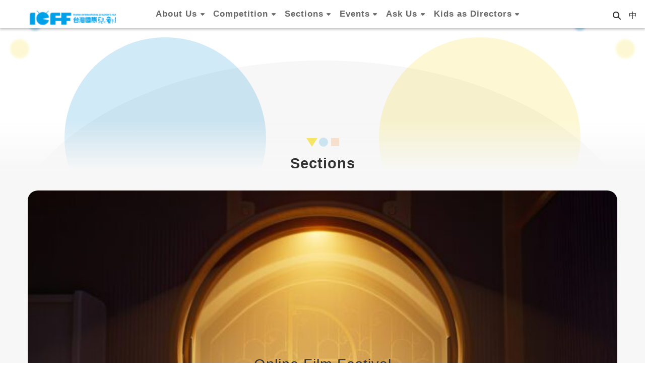

--- FILE ---
content_type: text/html; charset=utf-8
request_url: https://www.ticff.org.tw/en/sections/
body_size: 43477
content:
<!DOCTYPE html>
<html lang="en" class="orbit">
<head>
<meta http-equiv="Content-Type" content="text/html; charset=UTF-8">
<link rel="stylesheet" media="all" href="/assets/frontend_extend-ce16b1044b08ac1e969fb2044b679072277b46ead2f79a421b1f8db70b1f6408.css" nonce="bc5c3424">
<link rel="stylesheet" media="all" href="/assets/front_end-c68018fd9a6aceb4059c7815e101465ef23be8c2adce9cace6aefc2882108744.css" nonce="bc5c3424">
<meta property="og:description" content=" 

 

Online Film Festival
 

 

">
<meta property="og:type" content="Article">
<meta property="og:image" content="https://www.ticff.org.tw/uploads/asset/data/6759e0b23673768eab036a35/A-MYSTERY-ON-THE-CATTLE-HILL-EXPRESS_-keystill01__Qvisten-Animation-600x400.jpg">
<meta property="og:image:width" content="600">
<meta property="og:image:height" content="400">
<meta property="og:title" content="Sections">
<meta property="og:site_name" content="Taiwan International Children's Film Festival, TICFF">
<meta property="og:url" content="/en/sections/">
  <script type="text/javascript" nonce="bc5c3424">
    if (self != top){
        try{
            if(self.location.origin != top.location.origin){
                top.location=self.location;
            }
        }catch(e){
            console.log("Cannot fetch location!")
        }
    }
</script>
<script src="/assets/jquery-2a83d06853bd343c7bfc2e5d4539814cfa934676e2948ed348311435eca862f5.js" nonce="bc5c3424"></script>
<script src="/assets/jquery_prefix-5c5a0bbb9dfff7d410703a0565bc948dca28ec736d1a0e725050111c330805d3.js" nonce="bc5c3424"></script>
<script src="/assets/jquery_ujs_custom-a76b6cd8d652c18d24ed38d1f7a4d18f51d1f594a88a0f2ade82afec33966e2b.js" nonce="bc5c3424"></script>
<script src="/assets/jquery.cycle2.min-ec60b272289a05b845d7613d074237d008c08a069dc283c2e4c62dfc513242db.js" nonce="bc5c3424"></script>
<script src="/assets/jquery.cycle2.carousel.min-3d226d0713bcf58909be7c7e753fa1eef4409eee278299adfe70ff4ea646d65f.js" nonce="bc5c3424"></script>
<script src="/assets/jquery.cycle2.scrollVert.min-ce8da4c3f5e336753d998c9f02e64cc8b7e3977f5f6988133faf24a44c90b427.js" nonce="bc5c3424"></script>
<script src="/assets/jquery.cycle2.tile.min-83b4b0c4c2604b9c9acb20199a740f4b9e83c227ae46c1a430aa67bf97ff5457.js" nonce="bc5c3424"></script>
<link rel="stylesheet" media="all" href="/assets/datatables.min-7446416dca719e42fb55ff5fbf69879ccebe1ab56c6bb6833e2db781eccfddf9.css" nonce="bc5c3424">
<script src="/assets/datatables.min-598993c579b423583458a17773ed1e86103dc54e60eae7ab6c27b426af16df6f.js" nonce="bc5c3424"></script>
<meta name="csrf-param" content="authenticity_token">
<meta name="csrf-token" content="pcrzfZEzypba4T/r1UH9d73jk3/DZhlKk9AW/sz8algE8HBi0Ujtf3j1AhcdzpgMZC88i7+7YN9WIbgWAoPezQ==">
<script nonce="bc5c3424">
    $.fn.dataTable.defaults.initComplete = function(settings) {
        $(this).find('td:first-child').trigger('click');
    };
</script>
  <meta http-equiv="X-UA-Compatible" content="IE=edge">
  <meta name="viewport" content="width=device-width, initial-scale=1">
  <link rel="shortcut icon" type="image/x-icon" href="/uploads/site/favicon/671077a2367376f7b7972c4b/logo-ticff-favicon.png" nonce="bc5c3424">
  <title>Taiwan International Children's Film Festival, TICFF</title>
  <link rel="stylesheet" media="all" href="//stackpath.bootstrapcdn.com/font-awesome/4.7.0/css/font-awesome.min.css" nonce="bc5c3424">
  <link rel="stylesheet" media="all" href="/assets/bootstrap/bootstrap.min-c36b0860fa3ccf6a898fa1a436dc802cf6333c72dd02932473d4dd9cb6739974.css" nonce="bc5c3424">
  <link rel="stylesheet" media="all" href="/assets/template/template-baf1c557cb094a9adef19fccbdecccd26150ff87c673003c3462fdb0f2dd7b63.css" nonce="bc5c3424">
  <link rel="stylesheet" media="all" href="/assets/template/jquery.scrolling-tabs.min-0aaa5bfc7b51e5bacb1b208e1bc8d8cf1b8daba5c234626bc7fda4be4effb5df.css" nonce="bc5c3424">
  <link rel="stylesheet" media="print" type="text/css" href="/assets/template/print.css" nonce="bc5c3424">
  <script src="/assets/plugin/modernizr-d5770395993b83f1cd01c625a62f0cc2a8f2536f7288ef3a45f2863f2e20a9c1.js" nonce="bc5c3424"></script>
  <script src="/assets/plugin/picturefill.min-1e1f7d4e867ad1ec3d5886ad5e69512b6692509c939a89634ffcf63ba17b6b7d.js" nonce="bc5c3424"></script>
  <script src="/assets/plugin/jquery.mobile.custom.min-94832de9dd3faaf354dabd20e980b49bfe549a3750d73e5855bc4104b53afe9d.js" nonce="bc5c3424"></script>
  <script src="/assets/bootstrap.min-18024db0d6a0bc75ca740863a3b491b7f9b9cbd080ba3ee25e22265801d0b0c9.js" nonce="bc5c3424"></script>
  
  
  <script src="/assets/plugin/jquery.cycle2.video.min-384b34504c43f5962ffa3295b0b28947fd8a4498968853be0477a5dc664bd9b9.js" nonce="bc5c3424"></script>
  <script src="/assets/plugin/jquery-bullseye-min-8149d6adb748bd9561e9f1fd822e59337a75d065e017c7891699d50d69414bc2.js" nonce="bc5c3424"></script>
  <script src="/assets/plugin/jquery.scrolling-tabs.min-2ca04680a371ceee7710b234d1e8795bf3d4247da7327300094cf74ed64829fa.js" nonce="bc5c3424"></script>

  <script src="/assets/plugin/owl.carousel.min-ec9585fb4e14679aaa65e0d62fac99d496ce23ea8052fc718d5b3fbc84525e61.js" nonce="bc5c3424"></script>
  <link rel="stylesheet" type="text/css" href="/assets/template/owl.carousel.min.css" nonce="bc5c3424">
  <link rel="stylesheet" type="text/css" href="/assets/template/owl.theme.default.min.css" nonce="bc5c3424">
  
  <script src="/assets/app-cb17061bdbff2d1bcc948c30f02e220516bd58b9f504e5912adc7a6650abc7d5.js" nonce="bc5c3424"></script>
  <script src="/assets/frontend-121b87925d20c2b21764d1c5053c911976bcf14ba23128fed1904f6b7a19033d.js" nonce="bc5c3424"></script>
  <script src="https://apis.google.com/js/platform.js" async defer nonce="bc5c3424"></script>
  <meta name="google-site-verification" content="2Sq7PhjqKSNKxXeY08JNHcWv-j7dmsAln0yn9fSdCt0">
<!-- Google tag (gtag.js) --> <script async src="https://www.googletagmanager.com/gtag/js?id=G-9C2L99067S" nonce="bc5c3424"></script> <script nonce="bc5c3424"> window.dataLayer = window.dataLayer || []; function gtag(){dataLayer.push(arguments);} gtag('js', new Date()); gtag('config', 'G-9C2L99067S'); </script>
  <!--[if lt IE 9]>
    <script src="//cdnjs.cloudflare.com/ajax/libs/respond.js/1.4.2/respond.min.js"></script>
  <![endif]-->

  <link rel="stylesheet" href="https://pro.fontawesome.com/releases/v5.10.0/css/all.css" integrity="sha384-AYmEC3Yw5cVb3ZcuHtOA93w35dYTsvhLPVnYs9eStHfGJvOvKxVfELGroGkvsg+p" crossorigin="anonymous" nonce="bc5c3424">


<script src="/assets/frontend_extend-18d8a9e578b8a7c72226a638c39f581b47ee42b5f58651d7f8b57f27c5fab08a.js" nonce="bc5c3424"></script>
<style id="nonce-fixed-style" nonce="bc5c3424">.ele-nonce-0 { display: none;}.ele-nonce-1 { width: 100%;}.ele-nonce-2 { #fff}.ele-nonce-3 { width:100%;}.ele-nonce-5 { width: 100%;}.ele-nonce-6 { #fff}.ele-nonce-8 { width: 100%;}.ele-nonce-9 { #fff}.ele-nonce-10 { width:33.3%;}.ele-nonce-11 { width: 100%;}.ele-nonce-12 { #fff}.ele-nonce-14 { width: 100%;}.ele-nonce-15 { #fff}.ele-nonce-17 { width: 100%;}.ele-nonce-18 { #fff}.ele-nonce-19 { width:33.3%;}.ele-nonce-20 { width: 100%;}.ele-nonce-21 { #fff}.ele-nonce-23 { width: 100%;}.ele-nonce-24 { #fff}.ele-nonce-26 { width:33.3%;}.ele-nonce-27 { width:100%;}.ele-nonce-29 { width: 100%;}.ele-nonce-30 { #fff}.ele-nonce-31 { width:33.3%;}.ele-nonce-32 { width: 100%;}.ele-nonce-33 { #fff}.ele-nonce-34 { width:33.3%;}.ele-nonce-35 { width: 100%;}.ele-nonce-36 { #fff}.ele-nonce-38 { width: 100%;}.ele-nonce-39 { #fff}.ele-nonce-40 { width:33.3%;}.ele-nonce-41 { width: 100%;}.ele-nonce-42 { #fff}.ele-nonce-43 { width:33.3%;}.ele-nonce-44 { width: 100%;}.ele-nonce-45 { #fff}.ele-nonce-47 { width: 100%;}.ele-nonce-48 { #fff}.ele-nonce-49 { width:33.3%;}.ele-nonce-50 { width:33.3%;}.ele-nonce-51 { width:100%;}.ele-nonce-53 { width: 100%;}.ele-nonce-54 { #fff}.ele-nonce-55 { width:33.3%;}.ele-nonce-56 { width: 100%;}.ele-nonce-57 { #fff}.ele-nonce-58 { width:33.3%;}.ele-nonce-59 { width: 100%;}.ele-nonce-60 { #fff}.ele-nonce-62 { width: 100%;}.ele-nonce-63 { #fff}.ele-nonce-64 { width:33.3%;}.ele-nonce-65 { width: 100%;}.ele-nonce-66 { #fff}.ele-nonce-67 { width:33.3%;}.ele-nonce-68 { width: 100%;}.ele-nonce-69 { #fff}.ele-nonce-71 { width: 100%;}.ele-nonce-72 { #fff}.ele-nonce-73 { width:33.3%;}.ele-nonce-74 { width: 100%;}.ele-nonce-75 { #fff}.ele-nonce-76 { width:33.3%;}.ele-nonce-77 { width: 60%;}.ele-nonce-78 {       font-size: 1.5em;  list-style: none;
    margin: 0 0 0 6px;
    padding: 0;
    display: flex
;
    align-items: center;}.ele-nonce-79 { padding-right: 0.5em;}.ele-nonce-80 { padding-right: 0.5em;}.ele-nonce-81 { padding-right: 0.5em;}.ele-nonce-82 {     margin: 0;}.ele-nonce-83 { width: 50%;margin-bottom: 1rem;}.ele-nonce-84 { width: 50%;margin-bottom: 1rem;}.ele-nonce-85 { width: 50%;margin-bottom: 1rem;}.ele-nonce-86 { width: 50%;margin-bottom: 1rem;}.ele-nonce-87 { width: 50%;margin-bottom: 1rem;}.ele-nonce-88 { width: 50%;margin-bottom: 1rem;}.ele-nonce-89 { width: 50%;margin-bottom: 1rem;}.ele-nonce-90 { width: 50%;margin-bottom: 1rem;}.ele-nonce-91 {     width: 120px;
    margin: 2rem auto;}.ele-nonce-92 {     text-align: center;}</style>
<script id="nonce-fixed-script" nonce="bc5c3424">function callback(records) {
            records.forEach(function (record) {
              $(record.target).find('[style]').addBack('[style]').each(function(){
                $(this)[0].style=$(this).attr('style');
              })
            });}var observer = new MutationObserver(callback);var targetNode = document;observer.observe(targetNode, { childList: true, subtree: true });
$(document).ready(function(){$('.ele-nonce-0').css('display','none');$('.ele-nonce-1').css('width','100%');$('.ele-nonce-2').css('#fff','');$('.ele-nonce-3').css('width','100%');$('.ele-nonce-5').css('width','100%');$('.ele-nonce-6').css('#fff','');$('.ele-nonce-8').css('width','100%');$('.ele-nonce-9').css('#fff','');$('.ele-nonce-10').css('width','33.3%');$('.ele-nonce-11').css('width','100%');$('.ele-nonce-12').css('#fff','');$('.ele-nonce-14').css('width','100%');$('.ele-nonce-15').css('#fff','');$('.ele-nonce-17').css('width','100%');$('.ele-nonce-18').css('#fff','');$('.ele-nonce-19').css('width','33.3%');$('.ele-nonce-20').css('width','100%');$('.ele-nonce-21').css('#fff','');$('.ele-nonce-23').css('width','100%');$('.ele-nonce-24').css('#fff','');$('.ele-nonce-26').css('width','33.3%');$('.ele-nonce-27').css('width','100%');$('.ele-nonce-29').css('width','100%');$('.ele-nonce-30').css('#fff','');$('.ele-nonce-31').css('width','33.3%');$('.ele-nonce-32').css('width','100%');$('.ele-nonce-33').css('#fff','');$('.ele-nonce-34').css('width','33.3%');$('.ele-nonce-35').css('width','100%');$('.ele-nonce-36').css('#fff','');$('.ele-nonce-38').css('width','100%');$('.ele-nonce-39').css('#fff','');$('.ele-nonce-40').css('width','33.3%');$('.ele-nonce-41').css('width','100%');$('.ele-nonce-42').css('#fff','');$('.ele-nonce-43').css('width','33.3%');$('.ele-nonce-44').css('width','100%');$('.ele-nonce-45').css('#fff','');$('.ele-nonce-47').css('width','100%');$('.ele-nonce-48').css('#fff','');$('.ele-nonce-49').css('width','33.3%');$('.ele-nonce-50').css('width','33.3%');$('.ele-nonce-51').css('width','100%');$('.ele-nonce-53').css('width','100%');$('.ele-nonce-54').css('#fff','');$('.ele-nonce-55').css('width','33.3%');$('.ele-nonce-56').css('width','100%');$('.ele-nonce-57').css('#fff','');$('.ele-nonce-58').css('width','33.3%');$('.ele-nonce-59').css('width','100%');$('.ele-nonce-60').css('#fff','');$('.ele-nonce-62').css('width','100%');$('.ele-nonce-63').css('#fff','');$('.ele-nonce-64').css('width','33.3%');$('.ele-nonce-65').css('width','100%');$('.ele-nonce-66').css('#fff','');$('.ele-nonce-67').css('width','33.3%');$('.ele-nonce-68').css('width','100%');$('.ele-nonce-69').css('#fff','');$('.ele-nonce-71').css('width','100%');$('.ele-nonce-72').css('#fff','');$('.ele-nonce-73').css('width','33.3%');$('.ele-nonce-74').css('width','100%');$('.ele-nonce-75').css('#fff','');$('.ele-nonce-76').css('width','33.3%');$('.ele-nonce-77').css('width','60%');$('.ele-nonce-78').css('font-size','1.5em');$('.ele-nonce-78').css('list-style','none');$('.ele-nonce-78').css('margin','0 0 0 6px');$('.ele-nonce-78').css('padding','0');$('.ele-nonce-78').css('display','flex');$('.ele-nonce-78').css('align-items','center');$('.ele-nonce-79').css('padding-right','0.5em');$('.ele-nonce-80').css('padding-right','0.5em');$('.ele-nonce-81').css('padding-right','0.5em');$('.ele-nonce-82').css('margin','0');$('.ele-nonce-83').css('width','50%');$('.ele-nonce-83').css('margin-bottom','1rem');$('.ele-nonce-84').css('width','50%');$('.ele-nonce-84').css('margin-bottom','1rem');$('.ele-nonce-85').css('width','50%');$('.ele-nonce-85').css('margin-bottom','1rem');$('.ele-nonce-86').css('width','50%');$('.ele-nonce-86').css('margin-bottom','1rem');$('.ele-nonce-87').css('width','50%');$('.ele-nonce-87').css('margin-bottom','1rem');$('.ele-nonce-88').css('width','50%');$('.ele-nonce-88').css('margin-bottom','1rem');$('.ele-nonce-89').css('width','50%');$('.ele-nonce-89').css('margin-bottom','1rem');$('.ele-nonce-90').css('width','50%');$('.ele-nonce-90').css('margin-bottom','1rem');$('.ele-nonce-91').css('width','120px');$('.ele-nonce-91').css('margin','2rem auto');$('.ele-nonce-92').css('text-align','center');});</script>
</head>
<body class="internal-page prohibit_proxy_feature banner_height_setting_1 no_orbit_bar" data-module="page_content">
  <link rel="stylesheet" media="all" href="/assets/fontawesome-6.2.1.min-8aec0118643d34254cb9f5c27b931239c9de8008c849c9800d8651a5da1abcb2.css" nonce="bc5c3424">
<link rel="stylesheet" media="all" href="/assets/fontawesome-6.2.1-fix.min-a85d2f928ef91b80968519d9fd352220353e6db2bd1a8f61f2f1c4377323c59d.css" nonce="bc5c3424">
<link rel="stylesheet" media="all" href="/assets/lib/jquery-ui-1.13.2/jquery-ui.min-bc39b4e583177d1bfb4d31e880558d84fd307a5b3c87a91f2fadaf0bc4f1cc96.css" nonce="bc5c3424">
<link rel="stylesheet" media="all" href="/assets/jquery-ui-timepicker-addon-ee91708eac547223792975e0d9a9aae62127da4b28a58d40c0634927f19665f0.css" nonce="bc5c3424">
  <script src="/assets/lib/jquery-ui-1.13.2/jquery-ui.min-b88d0b98b7b90a20cae0fc32eaf0845ac1ffdc0e4b3176c501e353d45c975064.js" nonce="bc5c3424"></script>
  <script src="/assets/jquery.ui.datepicker.monthyearpicker-6126b863aa1c4b399bf657869bbc51389d83ff5101b069ff7e1d0b02793c67e1.js" nonce="bc5c3424"></script>
<script type="text/javascript" nonce="bc5c3424">
  var I18n = {};
  Object.defineProperty(I18n,"locale",{
    value: "en"
  });
  Object.defineProperty(I18n,"validLocales",{
    value: ["zh_tw","en"]
  });
</script>
  <div class="background" data-pp="100"></div>
  

<div id="fb-root"></div>
<script nonce="bc5c3424">(function(d, s, id) {
  var js, fjs = d.getElementsByTagName(s)[0];
  if (d.getElementById(id)) return;
  js = d.createElement(s); js.id = id;
  js.src = "";
  fjs.parentNode.insertBefore(js, fjs);
}(document, 'script', 'facebook-jssdk'));</script>

<script nonce="bc5c3424">!function(d,s,id){var js,fjs=d.getElementsByTagName(s)[0];if(!d.getElementById(id)){js=d.createElement(s);js.id=id;js.src="https://platform.twitter.com/widgets.js";fjs.parentNode.insertBefore(js,fjs);}}(document,"script","twitter-wjs");</script>
<div class="mobile-menu">
  <button type="button" class="navbar-toggle collapsed" data-toggle="collapse" data-target="#layout-navigation">
        <span class="sr-only">Toggle navigation</span>
        <span class="icon-bar icon-bar-top"></span>
        <span class="icon-bar icon-bar-middle"></span>
        <span class="icon-bar icon-bar-bottom"></span>
  </button>
  <div class="cover"></div>
</div>
<header class="navbar layout-header no-print" role="navigation">
  <div class="outdropdowns">
  <div class="container dropdowns">
    <div class="navbar-header">
      <button type="button" class="navbar-toggle collapsed" data-toggle="collapse" data-target="#layout-navigation">
        <span class="sr-only">Toggle navigation</span>
        <span class="icon-bar icon-bar-top"></span>
        <span class="icon-bar icon-bar-middle"></span>
        <span class="icon-bar icon-bar-bottom"></span>
      </button>
	    
	    <script nonce="bc5c3424">$(document).ready(function(){var url =$('.site-logo').eq(0).attr('src');if(url == "/assets/default-site-logo.png"){$('.navbar-brand').eq(0).remove();};if($('.navbar-brand').length == 2){$('.site-logo').css('height','auto')};$('.site-logo').eq(0).css('margin-right',0);$('.navbar-brand').css('padding-right',0)})</script>
      <a title="home_page" class="navbar-brand" href="/"><h1 class="default_site_h1">
<img class="site-logo" src="/uploads/site/site_logo/671077a2367376f7b7972c4b/logo-ticff-d.png" alt="Taiwan International Children's Film Festival, TICFF Logo"> <span class="ele-nonce-0">Taiwan International Children's Film Festival, TICFF</span>
</h1></a>
    </div>
    <div class="header-nav">
      <a id="accesskey_top" accesskey="U" title="accesskey top" href="#">:::</a>
        <i class="fa-solid fa-magnifying-glass"></i>
<ul>
	<li><a class="wpml-ls-link" href="/?locale=zh_tw" id="tw"><span class="wpml-ls-native">中</span></a></li>
</ul>

    </div>
    <div class="collapse navbar-collapse modules-menu" id="layout-navigation">
    <a id="accesskey_menu" title="accesskey menu" accesskey="M" href="#">:::</a>
      <ul id="main-nav" class="navbar-right navbar-nav modules-menu-level-0 nav-level-0 no-print" data-menu-level="0">
<li>
    <a href="/en/about" title="About Us" data-menu-link="true" class="dropdown-toggle" target="_self">About Us<i class="fa-solid fa-caret-down desktopdawn"></i></a>
    <ul class="modules-menu-level-1 nav-level-1" data-menu-level="1">
<li>
        <a href="/en/about#intro" title="Intro" data-menu-link="true" target="_self">Intro</a>
        
      </li>
<li>
        <a href="/en/about#news" title="News" data-menu-link="true" target="_self">News</a>
        
      </li>
<li>
        <a href="/en/about#history" title="Archive" data-menu-link="true" target="_self">Archive</a>
        
      </li>
<li>
        <a href="/en/about#units" title="Partners" data-menu-link="true" target="_self">Partners</a>
        
      </li>
<li>
        <a href="/en/about#contact" title="Contact" data-menu-link="true" target="_self">Contact</a>
        
      </li>
</ul>
  </li>
<li>
    <a href="/en/finallists" title="Competition" data-menu-link="true" class="dropdown-toggle" target="_self">Competition<i class="fa-solid fa-caret-down desktopdawn"></i></a>
    <ul class="modules-menu-level-1 nav-level-1" data-menu-level="1">
<li>
        <a href="/aboutthis/news/2026%E5%B9%B4%E7%AC%AC%E5%8D%81%E4%BA%8C%E5%B1%86TICFF%E5%8F%B0%E7%81%A3%E5%9C%8B%E9%9A%9B%E5%85%92%E7%AB%A5%E5%BD%B1%E5%B1%95%EF%BC%8D%E5%9C%8B%E9%9A%9B%E7%AB%B6%E8%B3%BD%EF%BD%9C%E5%AE%8C%E6%95%B4%E5%85%A5%E5%9C%8D%E5%90%8D%E5%96%AE%E5%85%AC%E4%BD%88-81162560" title="2026 Nominees" data-menu-link="true" target="_self">2026 Nominees</a>
        
      </li>
<li>
        <a href="/en/aboutthis/news/2026-12th-Taiwan-International-Children%E2%80%99s-Film-Festival-TICFF-Submission-Guidelines-38533994" title="Submission Guidelines 2026" data-menu-link="true" target="_self">Submission Guidelines 2026</a>
        
      </li>
</ul>
  </li>
<li>
    <a href="/en/sections" title="Sections" data-menu-link="true" class="dropdown-toggle" target="_self">Sections<i class="fa-solid fa-caret-down desktopdawn"></i></a>
    <ul class="modules-menu-level-1 nav-level-1" data-menu-level="1">
<li>
        <a href="/en/sections" title="Sections" data-menu-link="true" target="_self">Sections</a>
        
      </li>
<li>
        <a href="/en/sections/films" title="Films" data-menu-link="true" target="_self">Films</a>
        <ul class="modules-menu-level-2 nav-level-2" data-menu-level="2"><li>
            <a href="/en/sections/films/25age12" title="12+" data-menu-link="true" target="_self">12+</a>
          </li></ul>
      </li>
</ul>
  </li>
<li>
    <a href="/en/events" title="Events" data-menu-link="true" class="dropdown-toggle" target="_self">Events<i class="fa-solid fa-caret-down desktopdawn"></i></a>
    <ul class="modules-menu-level-1 nav-level-1" data-menu-level="1">
<li>
        <a href="/en/events" title="Activity" data-menu-link="true" target="_self">Activity</a>
        
      </li>
<li>
        <a href="/en/events#souvenirs" title="Souvenirs" data-menu-link="true" target="_self">Souvenirs</a>
        
      </li>
</ul>
  </li>
<li>
    <a href="/en/faq" title="Ask Us" data-menu-link="true" class="dropdown-toggle" target="_self">Ask Us<i class="fa-solid fa-caret-down desktopdawn"></i></a>
    <ul class="modules-menu-level-1 nav-level-1" data-menu-level="1"><li>
        <a href="/en/faq#faq" title="FAQ" data-menu-link="true" target="_self">FAQ</a>
        
      </li></ul>
  </li>
<li>
    <a href="https://www.pts.org.tw/dreamer11/" title="Kids as Directors" data-menu-link="true" class="dropdown-toggle" target="_blank" rel="noopener noreferrer">Kids as Directors<i class="fa-solid fa-caret-down desktopdawn"></i></a>
    
  </li>
</ul>
    </div>
    <!-- <div class="header-buttom layout-content-box " data-pp="200"></div> -->
   </div>
    <div class="headerhover">
      <div class="mountain mountain-1"><svg width="180" height="60" viewbox="0 0 180 60"><polygon points="90,0 180,60 0,60"></polygon></svg></div>
      <div class="mountain mountain-2"><svg width="180" height="60" viewbox="0 0 180 60"><polygon points="90,0 180,60 0,60"></polygon></svg></div>
    </div>
  </div>

</header>


  <div class="layout-slide no-print homebanner" data-pp="300"></div>
  <div class="circlesection">
    <div class="video-banner container2" data-pp="301"></div>
    <div class="bg-circle bg-xl bg-circle-blue"></div>
    <div class="bg-circle bg-xl bg-circle-yellow"></div>
  </div>
  <div class="circlesection2">
    <div class="container">
      <section class="body-banner" data-pp="302"></section>
    </div>
  </div>
  <!-- <div class="contentwrap">
    <div class="container ">
        <div class="extra-box col-sm-12" data-pp="388"></div>
    </div>
  </div> -->
  <div class="verticalhome circlesectioninner">
  
    <div class="layout-content">
      <div class="layout-content-inner inner-page">
        <div class="sitemenu">
          <div class="sitemenu-wrap container" data-pp="400"></div>
        </div>
        <div class="breadcrumb-wrap container" data-pp="500"></div>

        <div class="content  container">
          <section class="page-content-box col-sm-3" data-pp="901"></section>
          <section class="page-content-box col-sm-6" data-pp="902"></section>
          <section class="page-content-box col-sm-3" data-pp="903"></section>
        </div>

        <div class="row  container">
          <aside class="layout-content-box aside leftCol col-sm-3" data-pp="904"></aside>
          <aside class="layout-content-box aside rightCol col-sm-9" data-pp="905"></aside>
        </div>

        <div class="row container">
          <section class="layout-content-box left-column col-sm-9">
            <div class="extra " data-pp="600"></div>
            <main id="main-content" class="main-content" data-content="true"><div class="view_count pull-right">
	<i class="fa fa-eye">View count:</i>
	<span class="view-count">4550</span>
</div>
<style nonce="bc5c3424">
    h3.page-module-title br {
        display: none;
    }
</style>
<h3 class="page-module-title">Sections</h3>

<a class="film-group-banner" href="/en/sections/filmgroup/onlinefes" title="在本視窗開啟 Online Film Festival"><img alt="Online Film Festival" src="/uploads/asset/data/6759e0b23673768eab036a35/A-MYSTERY-ON-THE-CATTLE-HILL-EXPRESS_-keystill01__Qvisten-Animation-600x400.jpg" title="Online Film Festival" class="ele-nonce-1"> </a>
<div class="text2">
<h6> </h6>

<h3>
<a href="/en/sections/filmgroup/onlinefes" title="在本視窗開啟 Online Film Festival" class="ele-nonce-2">Online Film Festival</a><br>
 </h3>
</div>
<a href="#" title="在本視窗開啟 page_contents"> </a>
<style type="text/css" nonce="bc5c3424">.film-group-banner {
    position: relative;
    display: block;
    text-decoration: none;
    color: #fff!important;
    border-radius: 20px;
    overflow: hidden;

    &:hover{
        img{
          -webkit-transition: .3s ease-out;
          -moz-transition: .3s ease-out;
          -ms-transition: .3s ease-out;
          -o-transition: .3s ease-out;
          transition: .3s ease-out;
    filter: brightness(30%);
}
}
    img{
    filter: brightness(80%);
}
}
    .text2{
        position: absolute;
    left: 50%;
    top: 50%;
    z-index: 1;
    transform: translate(-50%, -50%);
    text-align: center;
        a{
        color: #fff!important;
}
    }
     .text2 h6{
         &:after{
         content: "";
    display: block;
    width: 50px;
    height: 1px;
    background-color: #fff;
    margin: 1rem auto;
     }
     }
</style>


</main>
            <div class="box-social-share no-print"></div>
            <div class="extra sitemenu-wrap2" data-pp="700"></div>
          </section>
          <aside class="layout-content-box aside right-column col-sm-3" data-pp="906"></aside>
        </div>

        <div class="row container">
          <section class="page-content-box " data-pp="907"></section>
          <section class="page-content-box col-sm-6" data-pp="908"></section>
          <section class="page-content-box col-sm-6" data-pp="909"></section>
          <section class="page-content-box col-sm-7" data-pp="910"></section>
          <section class="page-content-box col-sm-5" data-pp="911"></section>
          <section class="page-content-box col-sm-5" data-pp="912"></section>
          <section class="page-content-box col-sm-7" data-pp="913"></section>
        </div>

      </div>
    </div>

    <div class="extra-box zero col-sm-12" data-pp="890"></div>

    <div class="row zero">
        <section class="layout-content-box zero col-sm-4" data-pp="866"></section>
        <section class="layout-content-box zero col-sm-4" data-pp="877"></section>
        <section class="layout-content-box zero col-sm-4" data-pp="855"></section>
    </div>
  </div>

    <div class="layout-content-inner inner-page contentwrap circlebg">
        <div class="container">
         <div class="extra" data-pp="8000"></div>
        </div>
    </div>

    <div class="layout-content-inner inner-page circlesectioninner">
      <div class="container">
         <div class="extra" data-pp="8001"><div data-subpart-id="6759445e367376811a8de225">
<h3 class="page-module-title">Online Film Festival</h3>

<table border="0" cellpadding="1" cellspacing="1" class="ele-nonce-3">
	<tbody>
		<tr>
			<td style="">
<a class="film-group-banner" href="/en/sections/filmgroup/wah" title="在本視窗開啟 We Are Heroes"><img alt="We Are Heroes" src="/uploads/asset/data/675d61fe3673768d41ac29f2/NZ01-_-Nezouh-LTD-BFI-Film4-600x400.png" title="We Are Heroes" class="ele-nonce-5"> </a>

			<div class="text2">
			<h4><a href="/en/sections/filmgroup/wah" title="在本視窗開啟 We Are Heroes" class="ele-nonce-6">We Are Heroes</a></h4>
			</div>
			</td>
			<td style="">
<a class="film-group-banner" href="/en/sections/filmgroup/cm" title="在本視窗開啟 Courageous Me"><img alt="Courageous Me" src="/uploads/asset/data/675d61fe3673768d41ac29f0/38-600x400.jpeg" title="Courageous Me" class="ele-nonce-8"> </a>
			<div class="text2">
			<h4><a href="/en/sections/filmgroup/cm" title="在本視窗開啟 Courageous Me" class="ele-nonce-9">Courageous Me</a></h4>
			</div>
			</td>
			<td class="ele-nonce-10">
<a class="film-group-banner" href="/en/sections/filmgroup/bb" title="在本視窗開啟 Brain Blast"><img alt="Brain Blast" src="/uploads/asset/data/675d61fe3673768d41ac29ea/A-MYSTERY-ON-THE-CATTLE-HILL-EXPRESS_-keystill04__Qvisten-Animation-600x400.jpg" title="Brain Blast" class="ele-nonce-11"></a>
			<div class="text2">
			<h4><a href="/en/sections/filmgroup/bb" title="在本視窗開啟 Brain Blast" class="ele-nonce-12">Brain Blast</a></h4>
			</div>
			</td>
		</tr>
		<tr>
			<td style="">
<a class="film-group-banner" href="/en/sections/filmgroup/ntmy" title="在本視窗開啟 Nice To Meet You"><img alt="Nice To Meet You" src="/uploads/asset/data/675d61fe3673768d41ac29ee/EP01_01-600x400.png" title="Nice To Meet You" class="ele-nonce-14"></a>
			<div class="text2">
			<h4><a href="/en/sections/filmgroup/ntmy" title="在本視窗開啟 Nice To Meet You" class="ele-nonce-15">Nice To Meet<br>
			You</a></h4>
			</div>
			</td>
			<td style="">
<a class="film-group-banner" href="en/sections/filmgroup/mfm" title="在本視窗開啟 My Family Medley"><img alt="My Family Medley" src="/uploads/asset/data/675d61ff3673768d41ac29f4/Screenshot-2023-12-12-at-13.56.27-600x400.png" title="My Family Medley" class="ele-nonce-17"></a>
			<div class="text2">
			<h4><a href="/en/sections/filmgroup/mfm" title="在本視窗開啟 My Family Medley" class="ele-nonce-18">My Family<br>
			Medley</a></h4>
			</div>
			</td>
			<td class="ele-nonce-19">
<a class="film-group-banner" href="/en/sections/filmgroup/a_dreamy_adventure_to_the_south" title="在本視窗開啟 A Dreamy Adventure to the South"><img alt="A Dreamy Adventure to the South" src="/uploads/asset/data/675d61fe3673768d41ac29ec/WHOOSH_STILL_02-600x400.png" title="A Dreamy Adventure to the South" class="ele-nonce-20"></a>
			<div class="text2">
			<h4><a href="/en/sections/filmgroup/a_dreamy_adventure_to_the_south" title="在本視窗開啟 A Dreamy Adventure to the South" class="ele-nonce-21">A Dreamy<br>
			Adventure to the<br>
			South</a></h4>
			</div>
			</td>
		</tr>
		<tr>
			<td style="">
<a class="film-group-banner" href="/en/sections/filmgroup/kad" title="在本視窗開啟 2024 TICFF - Kids as Directors"><img alt="2024 TICFF - Kids as Directors" src="/uploads/asset/data/67594313367376811a8de211/%E5%A6%82%E6%9E%9C%E6%88%91%E8%AE%8A%E6%88%90%E7%94%B7%E7%94%9F5-600x400.jpg" title="2024 TICFF - Kids as Directors" class="ele-nonce-23"></a>
			<div class="text2">
			<h4><a href="/en/sections/filmgroup/kad" title="在本視窗開啟 2024 TICFF - Kids as Directors" class="ele-nonce-24">2024 TICFF -<br>
			Kids as<br>
			Directors</a></h4>
			</div>
			</td>
			<td style=""> </td>
			<td class="ele-nonce-26"> </td>
		</tr>
	</tbody>
</table>

<h3 class="page-module-title">International Competition</h3>

<table border="0" cellpadding="1" cellspacing="1" class="ele-nonce-27">
	<tbody>
		<tr>
			<td style="">
<a class="film-group-banner" href="/en/sections/filmgroup/twa" title="在本視窗開啟 Taiwan Award"><img alt="Taiwan Award" src="/uploads/asset/data/675d65c83673768d41ac2a2e/%E5%85%AB%E6%88%92_%E5%8A%87%E7%85%A702-600x400.png" title="Taiwan Award" class="ele-nonce-29"></a><a class="film-group-banner" href="http://ticff.orbula.net/admin/page_contents/" title="在本視窗開啟 page_contents"> </a>

			<div class="text2">
			<h4><a href="/en/sections/filmgroup/twa" title="在本視窗開啟 Taiwan Award" class="ele-nonce-30">Taiwan Award</a></h4>
			</div>
			</td>
			<td class="ele-nonce-31">
<a class="film-group-banner" href="/en/sections/filmgroup/drs" title="在本視窗開啟 Best Dramatic Short"><img alt="Best Dramatic Short" src="/uploads/asset/data/675d65c83673768d41ac2a26/Still-27-600x400.jpg" title="Best Dramatic Short" class="ele-nonce-32"></a>
			<div class="text2">
			<h4><a href="/en/sections/filmgroup/drs" title="在本視窗開啟 Best Dramatic Short" class="ele-nonce-33">Best Dramatic Short</a></h4>
			</div>
			</td>
			<td class="ele-nonce-34">
<a class="film-group-banner" href="/en/sections/filmgroup/drf" title="在本視窗開啟 Best Dramatic Feature"><img alt="Best Dramatic Feature" src="/uploads/asset/data/675d65c83673768d41ac2a2c/5-600x400.jpg" title="Best Dramatic Feature" class="ele-nonce-35"></a>
			<div class="text2">
			<h4><a href="/en/sections/filmgroup/drf" title="在本視窗開啟 Best Dramatic Feature" class="ele-nonce-36">Best Dramatic Feature</a></h4>
			</div>
			</td>
		</tr>
		<tr>
			<td style="">
<a class="film-group-banner" href="/en/sections/filmgroup/ans" title="在本視窗開啟 Best Animated Short"><img alt="Best Animated Short" src="/uploads/asset/data/675d65c73673768d41ac2a24/img-LaSoupeDeFranzy-300dpi-1-600x400.jpg" title="Best Animated Short" class="ele-nonce-38"></a>
			<div class="text2">
			<h4><a href="/en/sections/filmgroup/ans" title="在本視窗開啟 Best Animated Short" class="ele-nonce-39">Best Animated Short</a></h4>
			</div>
			</td>
			<td class="ele-nonce-40">
<a class="film-group-banner" href="/en/sections/filmgroup/anf" title="在本視窗開啟 Best Animated Feature"><img alt="Best Animated Feature" src="/uploads/asset/data/675d65c83673768d41ac2a2a/PERLIMPS_092-600x400.png" title="Best Animated Feature" class="ele-nonce-41"></a>
			<div class="text2">
			<h4><a href="/en/sections/filmgroup/anf" title="在本視窗開啟 Best Animated Feature" class="ele-nonce-42">Best Animated Feature</a></h4>
			</div>
			</td>
			<td class="ele-nonce-43">
<a class="film-group-banner" href="/en/sections/filmgroup/doc" title="在本視窗開啟 Best Documentary"><img alt="Best Documentary" src="/uploads/asset/data/675d65c83673768d41ac2a28/BIGGER-THAN-US-Rene-_-Mel-_-favela-600x400.jpg" title="Best Documentary" class="ele-nonce-44"></a>
			<div class="text2">
			<h4><a href="/en/sections/filmgroup/doc" title="在本視窗開啟 Best Documentary" class="ele-nonce-45">Best Documentary</a></h4>
			</div>
			</td>
		</tr>
		<tr>
			<td style="">
<a class="film-group-banner" href="/en/sections/filmgroup/tv" title="在本視窗開啟 Best TV/Web Program"><img alt="Best TV/Web Program" src="/uploads/asset/data/675d65c73673768d41ac2a22/EP78-_Show_-Group-Still-600x400.jpg" title="Best TV/Web Program" class="ele-nonce-47"></a>
			<div class="text2">
			<h4><a href="/en/sections/filmgroup/tv" title="在本視窗開啟 Best TV/Web Program" class="ele-nonce-48">Best TV/Web Program</a></h4>
			</div>
			</td>
			<td class="ele-nonce-49"> </td>
			<td class="ele-nonce-50"> </td>
		</tr>
	</tbody>
</table>

<h3 class="page-module-title">Official Selection</h3>

<table border="0" cellpadding="1" cellspacing="1" class="ele-nonce-51">
	<tbody>
		<tr>
			<td style="">
<a class="film-group-banner" href="/en/sections/filmgroup/courage" title="在本視窗開啟 Courageous Me"><img alt="Courageous Me" src="/uploads/asset/data/675d68003673768d41ac2a51/MainStill_TonyShellyMagicLight01-600x400.jpg" title="Courageous Me" class="ele-nonce-53"></a>

			<div class="text2">
			<h4><a href="/en/sections/filmgroup/courage" title="在本視窗開啟 Courageous Me" class="ele-nonce-54">Courageous Me</a></h4>
			</div>
			</td>
			<td class="ele-nonce-55">
<a class="film-group-banner" href="/en/sections/filmgroup/ntmy_os" title="在本視窗開啟 Nice to Meet You"><img alt="Nice to Meet You" src="/uploads/asset/data/675d68003673768d41ac2a4d/2-1-600x400.jpg" title="Nice to Meet You" class="ele-nonce-56"></a>
			<div class="text2">
			<h4><a href="/en/sections/filmgroup/ntmy_os" title="在本視窗開啟 Nice to Meet You" class="ele-nonce-57">Nice to Meet You</a></h4>
			</div>
			</td>
			<td class="ele-nonce-58">
<a class="film-group-banner" href="/en/sections/filmgroup/wah_os" title="在本視窗開啟 We Are Heroes"><img alt="We Are Heroes" src="/uploads/asset/data/675d68003673768d41ac2a49/BEKL_SHR_GRADING_20220531_STILL_02-600x400.jpg" title="We Are Heroes" class="ele-nonce-59"></a>
			<div class="text2">
			<h4><a href="/en/sections/filmgroup/wah_os" title="在本視窗開啟 We Are Heroes" class="ele-nonce-60">We Are Heroes</a></h4>
			</div>
			</td>
		</tr>
		<tr>
			<td style="">
<a class="film-group-banner" href="/en/sections/filmgroup/hi" title="在本視窗開啟 Hi! Bonjour! Salaam! Hæ!"><img alt="Hi! Bonjour! Salaam! Hæ!" src="/uploads/asset/data/675d68003673768d41ac2a4f/Enkai-2-600x400.png" title="Hi! Bonjour! Salaam! Hæ!" class="ele-nonce-62"></a>
			<div class="text2">
			<h4><a href="/en/sections/filmgroup/hi" title="在本視窗開啟 Hi! Bonjour! Salaam! Hæ!" class="ele-nonce-63">Hi! Bonjour! Salaam! Hæ!</a></h4>
			</div>
			</td>
			<td class="ele-nonce-64">
<a class="film-group-banner" href="/en/sections/filmgroup/wlcb" title="在本視窗開啟 What Life Can Be"><img alt="What Life Can Be" src="/uploads/asset/data/675d68003673768d41ac2a45/DedeIsDead_fotoska3-600x400.jpg" title="What Life Can Be" class="ele-nonce-65"></a>
			<div class="text2">
			<h4><a href="/en/sections/filmgroup/wlcb" title="在本視窗開啟 What Life Can Be" class="ele-nonce-66">What Life Can Be</a></h4>
			</div>
			</td>
			<td class="ele-nonce-67">
<a class="film-group-banner" href="/en/sections/filmgroup/bb_os" title="在本視窗開啟 Brain Blast"><img alt="Brain Blast" src="/uploads/asset/data/675d68003673768d41ac2a4b/perehod_2-600x400.jpg" title="Brain Blast" class="ele-nonce-68"></a>
			<div class="text2">
			<h4><a href="/en/sections/filmgroup/bb_os" title="在本視窗開啟 Brain Blast" class="ele-nonce-69">Brain Blast</a></h4>
			</div>
			</td>
		</tr>
		<tr>
			<td style="">
<a class="film-group-banner" href="/en/sections/filmgroup/ofm" title="在本視窗開啟 Our Family Medley"><img alt="Our Family Medley" src="/uploads/asset/data/675d68003673768d41ac2a47/%E5%8A%87%E7%85%A7_5_300dpi-600x400.jpg" title="Our Family Medley" class="ele-nonce-71"></a>
			<div class="text2">
			<h4><a href="/en/sections/filmgroup/ofm" title="在本視窗開啟 Our Family Medley" class="ele-nonce-72">Our Family Medley</a></h4>
			</div>
			</td>
			<td class="ele-nonce-73">
<a class="film-group-banner" href="/en/sections/filmgroup/oac" title="在本視窗開啟 Opening &amp; Closing Films"><img alt="Opening &amp; Closing Films" src="/uploads/asset/data/675d67ff3673768d41ac2a43/Still-3_image-credit-Labyrint-Film-600x400.jpg" title="Opening &amp; Closing Films" class="ele-nonce-74"></a>
			<div class="text2">
			<h4><a href="/en/sections/filmgroup/oac" title="在本視窗開啟 Opening &amp; Closing Films" class="ele-nonce-75">Opening &amp; Closing Films</a></h4>
			</div>
			</td>
			<td class="ele-nonce-76"> </td>
		</tr>
	</tbody>
</table>
<br>
<br>
 
<div class="flexcenter box-btn-more">
<a class="btn-schedule me-3" href="/en/sections/schedule" title="Schedule(在本視窗開啟)"><svg fill="none" height="37" viewbox="0 0 124 37" width="124" xmlns="http://www.w3.org/2000/svg"> <path d="M5.79747 8.36842L21.7468 1H103.772L118.203 8.36842L122 18.193L116.684 29.8596L101.494 36H21.7468L5.79747 28.0175L2 18.193L5.79747 8.36842Z" fill="white" stroke="#EF7D1B" stroke-width="2"></path> </svg> <b>Schedule</b> </a> <a class="btn-more-films" href="/en/sections/films" title="Overview  arrow_forward(在本視窗開啟)"> <svg fill="none" height="37" viewbox="0 0 124 37" width="124" xmlns="http://www.w3.org/2000/svg"> <path d="M5.79747 8.36842L21.7468 1H103.772L118.203 8.36842L122 18.193L116.684 29.8596L101.494 36H21.7468L5.79747 28.0175L2 18.193L5.79747 8.36842Z" fill="white" stroke="#EF7D1B" stroke-width="2"></path> </svg> <b>Overview <i class="fa-solid fa-arrow-right"></i> </b></a>
</div>
<style type="text/css" nonce="bc5c3424">.film-group-banner {
    position: relative;
    display: block;
    text-decoration: none;
    color: #fff!important;
    border-radius: 20px;
    overflow: hidden;

    &:hover{
        img{
          -webkit-transition: .3s ease-out;
          -moz-transition: .3s ease-out;
          -ms-transition: .3s ease-out;
          -o-transition: .3s ease-out;
          transition: .3s ease-out;
    filter: brightness(30%);
}
}
    img{
    filter: brightness(80%);
}
}
    .text2{
        position: absolute;
    left: 50%;
    top: 50%;
    z-index: 1;
    transform: translate(-50%, -50%);
    text-align: center;
        a{
        color: #fff!important;
}
    }
     .text2 h6{
         &:after{
         content: "";
    display: block;
    width: 50px;
    height: 1px;
    background-color: #fff;
    margin: 1rem auto;
     }
     }
</style>
</div></div>
      </div>
    </div>

    <div class="layout-content-inner inner-page contentwrap3">
        <div class="box-units">
          <svg width="100%" viewbox="0 0 200 50" xmlns="http://www.w3.org/2000/svg">
            <polygon points="0,50 50,25 100,10 150,25 200,50">
          </polygon></svg>
          <div class="unit-bgwrapper "><div class="unit-bg container"></div></div>
        </div>
        <div class="container">
        <div class="extra" data-pp="800"></div>
        <div class="row ">
          <section class="layout-content-box col-sm-6" data-pp="886"></section>
          <section class="layout-content-box col-sm-6" data-pp="887"></section>
        </div>
      </div>
    </div>


  <div class="footer-curve"></div>
  

<footer class="layout-footer no-print">
  <div class="container layout-footer-inner">
    <div class="row">
      <!-- <div class="btn-fatfooter">
      <div class="btn  close" name="展開選單/OPEN" type="button"><i class="dropdown-toggle-icon level-1 fa fa-chevron-down"></i></div>
      </div> -->
      <section class="extra-box col-sm-12" data-pp="23"></section>
    </div>
      <div class="layout-footer-content">
<div class="row">
<div class="col-sm-4 imgfooter">
<img alt="TICFF Logo" src="/uploads/asset/data/6740190236737693d3c91a52/logo-ticff-d.svg" title="TICFF Logo" class="ele-nonce-77">
<ul class="list-social ele-nonce-78">
	<li class="ele-nonce-79"><a href="https://www.facebook.com/TICFF.tw" target="_blank" rel="noopener noreferrer" title="Open facebook in new tab"><i class="fa-brands fa-facebook"></i></a></li>
	<li class="ele-nonce-80"><a href="https://www.instagram.com/ticff.tw/" target="_blank" rel="noopener noreferrer" title="Open Instagram in new tab"><i class="fa-brands fa-instagram"></i></a></li>
	<li class="ele-nonce-81"><a href="https://www.youtube.com/c/%E5%8F%B0%E7%81%A3%E5%9C%8B%E9%9A%9B%E5%85%92%E7%AB%A5%E5%BD%B1%E5%B1%95TICFF" target="_blank" rel="noopener noreferrer" title="Open YouTube Channel in new tab"><i class="fa-brands fa-youtube"></i></a></li>
</ul>
</div>

<div class="col-sm-4 ">
<ul class="flexwrap ele-nonce-82">
	<li class="ele-nonce-83"><a href="/en/about" title="Open About Us in current tab">About Us</a></li>
	<li class="ele-nonce-84"><a href="/en/service" title="Open Service in current tab">Service</a></li>
	<li class="ele-nonce-85"><a href="/en/finallists" title="Open Competitions in current tab">Competitions</a></li>
	<li class="ele-nonce-86"><a href="/en/faq" title="Open FAQ in current tab">FAQ</a></li>
	<li class="ele-nonce-87"><a href="/en/sections" title="Open Sections in current tab">Sections</a></li>
	<li class="ele-nonce-88"><a href="/en/events" title="Open Events in current tab">Events</a></li>
	<li class="ele-nonce-89"><a href="/en/privacy" title="Open Privacy Policy in current tab">Privacy Policy</a></li>
	<li class="ele-nonce-90"><a href="https://www.pts.org.tw/dreamer11/" target="_blank" rel="noopener noreferrer" title="Open Kids as Directors in new tab">Kids as Directors</a></li>
</ul>
</div>

<div class="col-sm-4 ">
<ul>
	<li>Contact Us</li>
	<li>Public Television Service Taiwan</li>
	<li>Tel: +886-2-2633-2000</li>
	<li>Address: No.100, Lane 75, Sec. 3, Kang Ning Rd., Taipei 114, Taiwan, R.O.C</li>
	<li>Email：ticff@mail.pts.org.tw</li>
</ul>
</div>

<hr class="ele-nonce-91">
<div class="col-sm-12 ele-nonce-92">Public Television Service Foundation. All Rights Reserved.</div>
</div>
</div>
      <div class="footer-counter">
<a href="https://ruling.digital/"><img src="/assets/ruling_logo.png" alt="Ruling Digital"></a>Visits : 550710</div>
      <div class="footer-updated-date"></div>
  </div>
</footer>


</body>
</html>


--- FILE ---
content_type: text/css; charset=utf-8
request_url: https://www.ticff.org.tw/assets/template/template-baf1c557cb094a9adef19fccbdecccd26150ff87c673003c3462fdb0f2dd7b63.css
body_size: 243801
content:
@import url("http://fonts.googleapis.com/css?family=Droid+Sans:400,700");@import url("https://fonts.googleapis.com/css2?family=Barlow+Condensed:ital,wght@0,100;0,300;1,300&display=swap");@import url("https://fonts.googleapis.com/css2?family=Barlow+Condensed:ital,wght@0,100;0,300;1,300&family=Barlow:wght@100;200;300&display=swap");@import url("https://fonts.googleapis.com/css2?family=Barlow:wght@100&display=swap");@import url("https://fonts.googleapis.com/css2?family=Barlow+Condensed:ital,wght@0,100;0,300;1,300&display=swap");@import url("https://fonts.googleapis.com/css2?family=Barlow+Condensed:ital,wght@0,100;0,300;1,300&family=Barlow:wght@100;200;300&display=swap");@import url("https://fonts.googleapis.com/css2?family=Barlow:wght@100&display=swap");@import url("https://fonts.googleapis.com/css2?family=Barlow+Condensed:ital,wght@0,100;0,300;1,300&display=swap");@import url("https://fonts.googleapis.com/css2?family=Barlow+Condensed:ital,wght@0,100;0,300;1,300&family=Barlow:wght@100;200;300&display=swap");@import url("https://fonts.googleapis.com/css2?family=Barlow:wght@100&display=swap");@import url("https://fonts.googleapis.com/css2?family=Barlow+Condensed:ital,wght@0,100;0,300;1,300&display=swap");@import url("https://fonts.googleapis.com/css2?family=Barlow+Condensed:ital,wght@0,100;0,300;1,300&family=Barlow:wght@100;200;300&display=swap");@import url("https://fonts.googleapis.com/css2?family=Barlow:wght@100&display=swap");@import url("https://fonts.googleapis.com/css2?family=Barlow+Condensed:ital,wght@0,100;0,300;1,300&display=swap");@import url("https://fonts.googleapis.com/css2?family=Barlow+Condensed:ital,wght@0,100;0,300;1,300&family=Barlow:wght@100;200;300&display=swap");@import url("https://fonts.googleapis.com/css2?family=Barlow:wght@100&display=swap");@import url("https://fonts.googleapis.com/css2?family=Barlow+Condensed:ital,wght@0,100;0,300;1,300&display=swap");@import url("https://fonts.googleapis.com/css2?family=Barlow+Condensed:ital,wght@0,100;0,300;1,300&family=Barlow:wght@100;200;300&display=swap");@import url("https://fonts.googleapis.com/css2?family=Barlow:wght@100&display=swap");@import url("https://fonts.googleapis.com/css2?family=Barlow+Condensed:ital,wght@0,100;0,300;1,300&display=swap");@import url("https://fonts.googleapis.com/css2?family=Barlow+Condensed:ital,wght@0,100;0,300;1,300&family=Barlow:wght@100;200;300&display=swap");@import url("https://fonts.googleapis.com/css2?family=Barlow:wght@100&display=swap");@import url("https://fonts.googleapis.com/css2?family=Barlow+Condensed:ital,wght@0,100;0,300;1,300&display=swap");@import url("https://fonts.googleapis.com/css2?family=Barlow+Condensed:ital,wght@0,100;0,300;1,300&family=Barlow:wght@100;200;300&display=swap");@import url("https://fonts.googleapis.com/css2?family=Barlow:wght@100&display=swap");@import url("https://fonts.googleapis.com/css2?family=Barlow+Condensed:ital,wght@0,100;0,300;1,300&display=swap");@import url("https://fonts.googleapis.com/css2?family=Barlow+Condensed:ital,wght@0,100;0,300;1,300&family=Barlow:wght@100;200;300&display=swap");@import url("https://fonts.googleapis.com/css2?family=Barlow:wght@100&display=swap");@import url("https://fonts.googleapis.com/css2?family=Barlow+Condensed:ital,wght@0,100;0,300;1,300&display=swap");@import url("https://fonts.googleapis.com/css2?family=Barlow+Condensed:ital,wght@0,100;0,300;1,300&family=Barlow:wght@100;200;300&display=swap");@import url("https://fonts.googleapis.com/css2?family=Barlow:wght@100&display=swap");@import url("https://fonts.googleapis.com/css2?family=Barlow+Condensed:ital,wght@0,100;0,300;1,300&display=swap");@import url("https://fonts.googleapis.com/css2?family=Barlow+Condensed:ital,wght@0,100;0,300;1,300&family=Barlow:wght@100;200;300&display=swap");@import url("https://fonts.googleapis.com/css2?family=Barlow:wght@100&display=swap");@import url("https://fonts.googleapis.com/css2?family=Barlow+Condensed:ital,wght@0,100;0,300;1,300&display=swap");@import url("https://fonts.googleapis.com/css2?family=Barlow+Condensed:ital,wght@0,100;0,300;1,300&family=Barlow:wght@100;200;300&display=swap");@import url("https://fonts.googleapis.com/css2?family=Barlow:wght@100&display=swap");@import url("https://fonts.googleapis.com/css2?family=Barlow+Condensed:ital,wght@0,100;0,300;1,300&display=swap");@import url("https://fonts.googleapis.com/css2?family=Barlow+Condensed:ital,wght@0,100;0,300;1,300&family=Barlow:wght@100;200;300&display=swap");@import url("https://fonts.googleapis.com/css2?family=Barlow:wght@100&display=swap");@import url("https://fonts.googleapis.com/css2?family=Barlow+Condensed:ital,wght@0,100;0,300;1,300&display=swap");@import url("https://fonts.googleapis.com/css2?family=Barlow+Condensed:ital,wght@0,100;0,300;1,300&family=Barlow:wght@100;200;300&display=swap");@import url("https://fonts.googleapis.com/css2?family=Barlow:wght@100&display=swap");@import url("https://fonts.googleapis.com/css2?family=Barlow+Condensed:ital,wght@0,100;0,300;1,300&display=swap");@import url("https://fonts.googleapis.com/css2?family=Barlow+Condensed:ital,wght@0,100;0,300;1,300&family=Barlow:wght@100;200;300&display=swap");@import url("https://fonts.googleapis.com/css2?family=Barlow:wght@100&display=swap");@import url("https://fonts.googleapis.com/css2?family=Barlow+Condensed:ital,wght@0,100;0,300;1,300&display=swap");@import url("https://fonts.googleapis.com/css2?family=Barlow+Condensed:ital,wght@0,100;0,300;1,300&family=Barlow:wght@100;200;300&display=swap");@import url("https://fonts.googleapis.com/css2?family=Barlow:wght@100&display=swap");@import url("https://fonts.googleapis.com/css2?family=Barlow+Condensed:ital,wght@0,100;0,300;1,300&display=swap");@import url("https://fonts.googleapis.com/css2?family=Barlow+Condensed:ital,wght@0,100;0,300;1,300&family=Barlow:wght@100;200;300&display=swap");@import url("https://fonts.googleapis.com/css2?family=Barlow:wght@100&display=swap");@import url("https://fonts.googleapis.com/css2?family=Barlow+Condensed:ital,wght@0,100;0,300;1,300&display=swap");@import url("https://fonts.googleapis.com/css2?family=Barlow+Condensed:ital,wght@0,100;0,300;1,300&family=Barlow:wght@100;200;300&display=swap");@import url("https://fonts.googleapis.com/css2?family=Barlow:wght@100&display=swap");@import url("https://fonts.googleapis.com/css2?family=Barlow+Condensed:ital,wght@0,100;0,300;1,300&display=swap");@import url("https://fonts.googleapis.com/css2?family=Barlow+Condensed:ital,wght@0,100;0,300;1,300&family=Barlow:wght@100;200;300&display=swap");@import url("https://fonts.googleapis.com/css2?family=Barlow:wght@100&display=swap");@import url("https://fonts.googleapis.com/css2?family=Barlow+Condensed:ital,wght@0,100;0,300;1,300&display=swap");@import url("https://fonts.googleapis.com/css2?family=Barlow+Condensed:ital,wght@0,100;0,300;1,300&family=Barlow:wght@100;200;300&display=swap");@import url("https://fonts.googleapis.com/css2?family=Barlow:wght@100&display=swap");@import url("https://fonts.googleapis.com/css2?family=Barlow+Condensed:ital,wght@0,100;0,300;1,300&display=swap");@import url("https://fonts.googleapis.com/css2?family=Barlow+Condensed:ital,wght@0,100;0,300;1,300&family=Barlow:wght@100;200;300&display=swap");@import url("https://fonts.googleapis.com/css2?family=Barlow:wght@100&display=swap");@import url("https://fonts.googleapis.com/css2?family=Barlow+Condensed:ital,wght@0,100;0,300;1,300&display=swap");@import url("https://fonts.googleapis.com/css2?family=Barlow+Condensed:ital,wght@0,100;0,300;1,300&family=Barlow:wght@100;200;300&display=swap");@import url("https://fonts.googleapis.com/css2?family=Barlow:wght@100&display=swap");@import url("https://fonts.googleapis.com/css2?family=Barlow+Condensed:ital,wght@0,100;0,300;1,300&display=swap");@import url("https://fonts.googleapis.com/css2?family=Barlow+Condensed:ital,wght@0,100;0,300;1,300&family=Barlow:wght@100;200;300&display=swap");@import url("https://fonts.googleapis.com/css2?family=Barlow:wght@100&display=swap");@import url("https://fonts.googleapis.com/css2?family=Barlow+Condensed:ital,wght@0,100;0,300;1,300&display=swap");@import url("https://fonts.googleapis.com/css2?family=Barlow+Condensed:ital,wght@0,100;0,300;1,300&family=Barlow:wght@100;200;300&display=swap");@import url("https://fonts.googleapis.com/css2?family=Barlow:wght@100&display=swap");@import url("https://fonts.googleapis.com/css2?family=Barlow+Condensed:ital,wght@0,100;0,300;1,300&display=swap");@import url("https://fonts.googleapis.com/css2?family=Barlow+Condensed:ital,wght@0,100;0,300;1,300&family=Barlow:wght@100;200;300&display=swap");@import url("https://fonts.googleapis.com/css2?family=Barlow:wght@100&display=swap");@import url("https://fonts.googleapis.com/css2?family=Barlow+Condensed:ital,wght@0,100;0,300;1,300&display=swap");@import url("https://fonts.googleapis.com/css2?family=Barlow+Condensed:ital,wght@0,100;0,300;1,300&family=Barlow:wght@100;200;300&display=swap");@import url("https://fonts.googleapis.com/css2?family=Barlow:wght@100&display=swap");@import url("https://fonts.googleapis.com/css2?family=Barlow+Condensed:ital,wght@0,100;0,300;1,300&display=swap");@import url("https://fonts.googleapis.com/css2?family=Barlow+Condensed:ital,wght@0,100;0,300;1,300&family=Barlow:wght@100;200;300&display=swap");@import url("https://fonts.googleapis.com/css2?family=Barlow:wght@100&display=swap");@import url("https://fonts.googleapis.com/css2?family=Barlow+Condensed:ital,wght@0,100;0,300;1,300&display=swap");@import url("https://fonts.googleapis.com/css2?family=Barlow+Condensed:ital,wght@0,100;0,300;1,300&family=Barlow:wght@100;200;300&display=swap");@import url("https://fonts.googleapis.com/css2?family=Barlow:wght@100&display=swap");@import url("https://fonts.googleapis.com/css2?family=Barlow+Condensed:ital,wght@0,100;0,300;1,300&display=swap");@import url("https://fonts.googleapis.com/css2?family=Barlow+Condensed:ital,wght@0,100;0,300;1,300&family=Barlow:wght@100;200;300&display=swap");@import url("https://fonts.googleapis.com/css2?family=Barlow:wght@100&display=swap");@import url("https://fonts.googleapis.com/css2?family=Barlow+Condensed:ital,wght@0,100;0,300;1,300&display=swap");@import url("https://fonts.googleapis.com/css2?family=Barlow+Condensed:ital,wght@0,100;0,300;1,300&family=Barlow:wght@100;200;300&display=swap");@import url("https://fonts.googleapis.com/css2?family=Barlow:wght@100&display=swap");@import url("https://fonts.googleapis.com/css2?family=Barlow+Condensed:ital,wght@0,100;0,300;1,300&display=swap");@import url("https://fonts.googleapis.com/css2?family=Barlow+Condensed:ital,wght@0,100;0,300;1,300&family=Barlow:wght@100;200;300&display=swap");@import url("https://fonts.googleapis.com/css2?family=Barlow:wght@100&display=swap");@import url("https://fonts.googleapis.com/css2?family=Barlow+Condensed:ital,wght@0,100;0,300;1,300&display=swap");@import url("https://fonts.googleapis.com/css2?family=Barlow+Condensed:ital,wght@0,100;0,300;1,300&family=Barlow:wght@100;200;300&display=swap");@import url("https://fonts.googleapis.com/css2?family=Barlow:wght@100&display=swap");@import url("https://fonts.googleapis.com/css2?family=Barlow+Condensed:ital,wght@0,100;0,300;1,300&display=swap");@import url("https://fonts.googleapis.com/css2?family=Barlow+Condensed:ital,wght@0,100;0,300;1,300&family=Barlow:wght@100;200;300&display=swap");@import url("https://fonts.googleapis.com/css2?family=Barlow:wght@100&display=swap");@import url("https://fonts.googleapis.com/css2?family=Barlow+Condensed:ital,wght@0,100;0,300;1,300&display=swap");@import url("https://fonts.googleapis.com/css2?family=Barlow+Condensed:ital,wght@0,100;0,300;1,300&family=Barlow:wght@100;200;300&display=swap");@import url("https://fonts.googleapis.com/css2?family=Barlow:wght@100&display=swap");@import url("https://fonts.googleapis.com/css2?family=Barlow+Condensed:ital,wght@0,100;0,300;1,300&display=swap");@import url("https://fonts.googleapis.com/css2?family=Barlow+Condensed:ital,wght@0,100;0,300;1,300&family=Barlow:wght@100;200;300&display=swap");@import url("https://fonts.googleapis.com/css2?family=Barlow:wght@100&display=swap");@import url("https://fonts.googleapis.com/css2?family=Barlow+Condensed:ital,wght@0,100;0,300;1,300&display=swap");@import url("https://fonts.googleapis.com/css2?family=Barlow+Condensed:ital,wght@0,100;0,300;1,300&family=Barlow:wght@100;200;300&display=swap");@import url("https://fonts.googleapis.com/css2?family=Barlow:wght@100&display=swap");@import url("https://fonts.googleapis.com/css2?family=Barlow+Condensed:ital,wght@0,100;0,300;1,300&display=swap");@import url("https://fonts.googleapis.com/css2?family=Barlow+Condensed:ital,wght@0,100;0,300;1,300&family=Barlow:wght@100;200;300&display=swap");@import url("https://fonts.googleapis.com/css2?family=Barlow:wght@100&display=swap");@import url("https://fonts.googleapis.com/css2?family=Barlow+Condensed:ital,wght@0,100;0,300;1,300&display=swap");@import url("https://fonts.googleapis.com/css2?family=Barlow+Condensed:ital,wght@0,100;0,300;1,300&family=Barlow:wght@100;200;300&display=swap");@import url("https://fonts.googleapis.com/css2?family=Barlow:wght@100&display=swap");@import url("https://fonts.googleapis.com/css2?family=Barlow+Condensed:ital,wght@0,100;0,300;1,300&display=swap");@import url("https://fonts.googleapis.com/css2?family=Barlow+Condensed:ital,wght@0,100;0,300;1,300&family=Barlow:wght@100;200;300&display=swap");@import url("https://fonts.googleapis.com/css2?family=Barlow:wght@100&display=swap");@import url("https://fonts.googleapis.com/css2?family=Barlow+Condensed:ital,wght@0,100;0,300;1,300&display=swap");@import url("https://fonts.googleapis.com/css2?family=Barlow+Condensed:ital,wght@0,100;0,300;1,300&family=Barlow:wght@100;200;300&display=swap");@import url("https://fonts.googleapis.com/css2?family=Barlow:wght@100&display=swap");@import url("https://fonts.googleapis.com/css2?family=Barlow+Condensed:ital,wght@0,100;0,300;1,300&display=swap");@import url("https://fonts.googleapis.com/css2?family=Barlow+Condensed:ital,wght@0,100;0,300;1,300&family=Barlow:wght@100;200;300&display=swap");@import url("https://fonts.googleapis.com/css2?family=Barlow:wght@100&display=swap");@import url("https://fonts.googleapis.com/css2?family=Barlow+Condensed:ital,wght@0,100;0,300;1,300&display=swap");@import url("https://fonts.googleapis.com/css2?family=Barlow+Condensed:ital,wght@0,100;0,300;1,300&family=Barlow:wght@100;200;300&display=swap");@import url("https://fonts.googleapis.com/css2?family=Barlow:wght@100&display=swap");@import url("https://fonts.googleapis.com/css2?family=Barlow+Condensed:ital,wght@0,100;0,300;1,300&display=swap");@import url("https://fonts.googleapis.com/css2?family=Barlow+Condensed:ital,wght@0,100;0,300;1,300&family=Barlow:wght@100;200;300&display=swap");@import url("https://fonts.googleapis.com/css2?family=Barlow:wght@100&display=swap");@import url("https://fonts.googleapis.com/css2?family=Barlow+Condensed:ital,wght@0,100;0,300;1,300&display=swap");@import url("https://fonts.googleapis.com/css2?family=Barlow+Condensed:ital,wght@0,100;0,300;1,300&family=Barlow:wght@100;200;300&display=swap");@import url("https://fonts.googleapis.com/css2?family=Barlow:wght@100&display=swap");@import url("https://fonts.googleapis.com/css2?family=Barlow+Condensed:ital,wght@0,100;0,300;1,300&display=swap");@import url("https://fonts.googleapis.com/css2?family=Barlow+Condensed:ital,wght@0,100;0,300;1,300&family=Barlow:wght@100;200;300&display=swap");@import url("https://fonts.googleapis.com/css2?family=Barlow:wght@100&display=swap");@import url("https://fonts.googleapis.com/css2?family=Barlow+Condensed:ital,wght@0,100;0,300;1,300&display=swap");@import url("https://fonts.googleapis.com/css2?family=Barlow+Condensed:ital,wght@0,100;0,300;1,300&family=Barlow:wght@100;200;300&display=swap");@import url("https://fonts.googleapis.com/css2?family=Barlow:wght@100&display=swap");@import url("https://fonts.googleapis.com/css2?family=Barlow+Condensed:ital,wght@0,100;0,300;1,300&display=swap");@import url("https://fonts.googleapis.com/css2?family=Barlow+Condensed:ital,wght@0,100;0,300;1,300&family=Barlow:wght@100;200;300&display=swap");@import url("https://fonts.googleapis.com/css2?family=Barlow:wght@100&display=swap");@import url("https://fonts.googleapis.com/css2?family=Barlow+Condensed:ital,wght@0,100;0,300;1,300&display=swap");@import url("https://fonts.googleapis.com/css2?family=Barlow+Condensed:ital,wght@0,100;0,300;1,300&family=Barlow:wght@100;200;300&display=swap");@import url("https://fonts.googleapis.com/css2?family=Barlow:wght@100&display=swap");@import url("https://fonts.googleapis.com/css2?family=Barlow+Condensed:ital,wght@0,100;0,300;1,300&display=swap");@import url("https://fonts.googleapis.com/css2?family=Barlow+Condensed:ital,wght@0,100;0,300;1,300&family=Barlow:wght@100;200;300&display=swap");@import url("https://fonts.googleapis.com/css2?family=Barlow:wght@100&display=swap");@import url("https://fonts.googleapis.com/css2?family=Barlow+Condensed:ital,wght@0,100;0,300;1,300&display=swap");@import url("https://fonts.googleapis.com/css2?family=Barlow+Condensed:ital,wght@0,100;0,300;1,300&family=Barlow:wght@100;200;300&display=swap");@import url("https://fonts.googleapis.com/css2?family=Barlow:wght@100&display=swap");@font-face{font-family:"IndustryW00-Medium";src:url("//db.onlinewebfonts.com/t/b8e20323f8f36e06f87745c93c45afcd.eot");src:url("//db.onlinewebfonts.com/t/b8e20323f8f36e06f87745c93c45afcd.eot?#iefix") format("embedded-opentype"),url("//db.onlinewebfonts.com/t/b8e20323f8f36e06f87745c93c45afcd.woff2") format("woff2"),url("//db.onlinewebfonts.com/t/b8e20323f8f36e06f87745c93c45afcd.woff") format("woff"),url("//db.onlinewebfonts.com/t/b8e20323f8f36e06f87745c93c45afcd.ttf") format("truetype"),url("//db.onlinewebfonts.com/t/b8e20323f8f36e06f87745c93c45afcd.svg#IndustryW00-Medium") format("svg")}h1{font-size:2.5rem}h2{font-size:2rem}h3{font-size:1.8rem}h4{font-size:1.5rem}h5{font-size:1.2rem}h6{font-size:1rem}.response-content{justify-self:auto}body #orbit-bar .orbit-bar-inner>ul>li:hover>a,body #orbit-bar .orbit-bar-inner>ul>li:hover>span,body #orbit-bar .orbit-bar-inner>ul>li:hover>label,body #orbit-bar .orbit-bar-inner>ul>li>ul li:hover,body #orbit-bar .orbit-bar-inner>ul>li>ul li.active{background:#0095CF}body #orbit-bar .orbit-bar-inner{background:#333}body #orbit-bar .orbit-bar-search-sign-language #search input[type="search"]{margin-bottom:0;font-size:0.8rem}body #orbit-bar #search{border-right:none;-moz-box-shadow:none;-webkit-box-shadow:none;box-shadow:none}@media screen and (max-width: 550px){body #orbit-bar .orbit-bar-search-sign-language #search input[type="search"]{width:8.75em}}@media (max-width: 540px){body #orbit-bar ul.orbit-bar-search-sign-language>li+li:hover>a,body #orbit-bar ul.orbit-bar-search-sign-language>li+li:hover>span,body #orbit-bar ul.orbit-bar-search-sign-language>li+li.hover-class>span{background-color:#333}body #orbit-bar .orbit-bar-inner>label{border-color:#fff;color:#fff}body #orbit-bar .orbit-bar-inner>ul{background:#333}body #orbit-bar .orbit-bar-inner>ul>li>ul li:hover,body #orbit-bar .orbit-bar-inner>ul>li>ul li.active{background:#0095CF}body #orbit-bar .orbit-bar-inner>ul>li>ul a{color:#fff}body #orbit-bar .orbit-bar-inner>ul>li>ul li.divider{background:none;display:none}body #orbit-bar ul.orbit-bar-search-sign-language>li{background:none}body #orbit-bar ul.orbit-bar-search-sign-language>li{display:block}body #orbit-bar ul.orbit-bar-search-sign-language>li+li{border-top:0.0625em solid #444;border-right:0.0625em solid #444;box-sizing:border-box;box-shadow:none}body #orbit-bar ul.orbit-bar-search-sign-language>li+li:hover>ul,body #orbit-bar ul.orbit-bar-search-sign-language>li+li.hover-class>ul{background-color:#333}body .orbit-bar-logo+ul>li{border-bottom:0.0625em solid #444}}@font-face{font-family:"IndustryW00-Medium";src:url("//db.onlinewebfonts.com/t/b8e20323f8f36e06f87745c93c45afcd.eot");src:url("//db.onlinewebfonts.com/t/b8e20323f8f36e06f87745c93c45afcd.eot?#iefix") format("embedded-opentype"),url("//db.onlinewebfonts.com/t/b8e20323f8f36e06f87745c93c45afcd.woff2") format("woff2"),url("//db.onlinewebfonts.com/t/b8e20323f8f36e06f87745c93c45afcd.woff") format("woff"),url("//db.onlinewebfonts.com/t/b8e20323f8f36e06f87745c93c45afcd.ttf") format("truetype"),url("//db.onlinewebfonts.com/t/b8e20323f8f36e06f87745c93c45afcd.svg#IndustryW00-Medium") format("svg")}h1{font-size:2.5rem}h2{font-size:2rem}h3{font-size:1.8rem}h4{font-size:1.5rem}h5{font-size:1.2rem}h6{font-size:1rem}.response-content{justify-self:auto}body .sitemap-list a{color:#333333}body .sitemap-list a:hover,body .sitemap-list a.hover-class{color:#4d4d4d}body .sitemap-list.level-1>li>a{font-size:1.2em;font-family:"Noto Sans TC", sans-serif}body .sitemap-list.level-2>li>a{font-size:1em;font-family:"Noto Sans TC", sans-serif}body .sitemap-list.level-3{font-size:0.8em;font-family:"Noto Sans TC", sans-serif}@font-face{font-family:"IndustryW00-Medium";src:url("//db.onlinewebfonts.com/t/b8e20323f8f36e06f87745c93c45afcd.eot");src:url("//db.onlinewebfonts.com/t/b8e20323f8f36e06f87745c93c45afcd.eot?#iefix") format("embedded-opentype"),url("//db.onlinewebfonts.com/t/b8e20323f8f36e06f87745c93c45afcd.woff2") format("woff2"),url("//db.onlinewebfonts.com/t/b8e20323f8f36e06f87745c93c45afcd.woff") format("woff"),url("//db.onlinewebfonts.com/t/b8e20323f8f36e06f87745c93c45afcd.ttf") format("truetype"),url("//db.onlinewebfonts.com/t/b8e20323f8f36e06f87745c93c45afcd.svg#IndustryW00-Medium") format("svg")}h1{font-size:2.5rem}h2{font-size:2rem}h3{font-size:1.8rem}h4{font-size:1.5rem}h5{font-size:1.2rem}h6{font-size:1rem}.response-content{justify-self:auto}@font-face{font-family:"IndustryW00-Medium";src:url("//db.onlinewebfonts.com/t/b8e20323f8f36e06f87745c93c45afcd.eot");src:url("//db.onlinewebfonts.com/t/b8e20323f8f36e06f87745c93c45afcd.eot?#iefix") format("embedded-opentype"),url("//db.onlinewebfonts.com/t/b8e20323f8f36e06f87745c93c45afcd.woff2") format("woff2"),url("//db.onlinewebfonts.com/t/b8e20323f8f36e06f87745c93c45afcd.woff") format("woff"),url("//db.onlinewebfonts.com/t/b8e20323f8f36e06f87745c93c45afcd.ttf") format("truetype"),url("//db.onlinewebfonts.com/t/b8e20323f8f36e06f87745c93c45afcd.svg#IndustryW00-Medium") format("svg")}h1{font-size:2.5rem}h2{font-size:2rem}h3{font-size:1.8rem}h4{font-size:1.5rem}h5{font-size:1.2rem}h6{font-size:1rem}.response-content{justify-self:auto}@font-face{font-family:"IndustryW00-Medium";src:url("//db.onlinewebfonts.com/t/b8e20323f8f36e06f87745c93c45afcd.eot");src:url("//db.onlinewebfonts.com/t/b8e20323f8f36e06f87745c93c45afcd.eot?#iefix") format("embedded-opentype"),url("//db.onlinewebfonts.com/t/b8e20323f8f36e06f87745c93c45afcd.woff2") format("woff2"),url("//db.onlinewebfonts.com/t/b8e20323f8f36e06f87745c93c45afcd.woff") format("woff"),url("//db.onlinewebfonts.com/t/b8e20323f8f36e06f87745c93c45afcd.ttf") format("truetype"),url("//db.onlinewebfonts.com/t/b8e20323f8f36e06f87745c93c45afcd.svg#IndustryW00-Medium") format("svg")}h1{font-size:2.5rem}h2{font-size:2rem}h3{font-size:1.8rem}h4{font-size:1.5rem}h5{font-size:1.2rem}h6{font-size:1rem}.response-content{justify-self:auto}#orbit-bar .orbit-bar-inner>ul>li>ul li{list-style:none !important}li{list-style:disc}html{font-size:100%}body{line-height:2;letter-spacing:2px;font-family:"Noto Sans TC", sans-serif;font-size:inherit;margin-top:2.5em;overflow:hidden scroll;letter-spacing:1px;cursor:url("/assets/cursor.png"),auto}a:link,a:visited{color:#333333}a:hover,a:focus{color:#ef7d1b;text-decoration:none}img{width:100%;height:100%;object-fit:cover}.admin-edit{clear:both}th,td{padding:0.5em .5rem}.borderless>tbody>tr>td,.borderless>tbody>tr>th,.borderless>tfoot>tr>td,.borderless>tfoot>tr>th,.borderless>thead>tr>td,.borderless>thead>tr>th{border:none !important}a.btn-primary{margin-bottom:1em;font-size:0.8125rem;-webkit-transition:all 200ms cubic-bezier(0.39, 0.5, 0.15, 1.36);-moz-transition:all 200ms cubic-bezier(0.39, 0.5, 0.15, 1.36);-ms-transition:all 200ms cubic-bezier(0.39, 0.5, 0.15, 1.36);-o-transition:all 200ms cubic-bezier(0.39, 0.5, 0.15, 1.36);transition:all 200ms cubic-bezier(0.39, 0.5, 0.15, 1.36);background:none;border:none;color:#ef7d1b;box-shadow:#ef7d1b 0 0px 0px 2px inset}a.btn-primary:hover,a.btn-primary.hover-class{color:#fff;box-shadow:#ef7d1b 0 0px 0px 40px inset}.theadsearch2 .btn-primary{background-color:#ef7d1b;border-color:#ef7d1b}.page-module-title{margin-bottom:1.125em}.view-count{font-size:0.75rem}.view_count>i{font-size:0.75rem}.view_count>i:before{margin-right:0.5em}@font-face{font-family:"IndustryW00-Medium";src:url("//db.onlinewebfonts.com/t/b8e20323f8f36e06f87745c93c45afcd.eot");src:url("//db.onlinewebfonts.com/t/b8e20323f8f36e06f87745c93c45afcd.eot?#iefix") format("embedded-opentype"),url("//db.onlinewebfonts.com/t/b8e20323f8f36e06f87745c93c45afcd.woff2") format("woff2"),url("//db.onlinewebfonts.com/t/b8e20323f8f36e06f87745c93c45afcd.woff") format("woff"),url("//db.onlinewebfonts.com/t/b8e20323f8f36e06f87745c93c45afcd.ttf") format("truetype"),url("//db.onlinewebfonts.com/t/b8e20323f8f36e06f87745c93c45afcd.svg#IndustryW00-Medium") format("svg")}h1{font-size:2.5rem}h2{font-size:2rem}h3{font-size:1.8rem}h4{font-size:1.5rem}h5{font-size:1.2rem}h6{font-size:1rem}.response-content{justify-self:auto}.unity-title,.title,.index-link .index-title,.universal-table-index h3,.search-widget h3,.projects-index h3,.index-member-5 .i-member-status-title,.index-member-4 .i-member-status-title,.index-member-3 .i-member-status-title,.index-member-2 .i-member-status-title,.index-member-1 .i-member__status-title,.show-gallery .show-title,.index-gallery .index-title,.widget-gallery .widget-title,.index-faqs .index-title,.layout-content .widget-faqs.widget1 .widget-title,.i-archive-title,.w-archive .widget-title,.w-archive .w-archive__widget-title,.s-annc .s-annc__show-title,.i-annc .i-annc__widget-title,.i-annc .i-annc__page-title,.w-annc .w-annc__widget-title,.page-module-title{margin:0.5em 0;line-height:1.5;font-family:"Noto Sans TC", sans-serif;font-size:1.8rem;font-weight:bold;color:#333333;text-align:center;background:url("/assets/shapes.svg") center top no-repeat;padding-top:30px;text-align:center;margin:2rem;background-size:inherit}.layout-footer .unity-title,.layout-footer .title,.layout-footer .index-link .index-title,.index-link .layout-footer .index-title,.layout-footer .universal-table-index h3,.universal-table-index .layout-footer h3,.layout-footer .search-widget h3,.search-widget .layout-footer h3,.layout-footer .projects-index h3,.projects-index .layout-footer h3,.layout-footer .index-member-5 .i-member-status-title,.index-member-5 .layout-footer .i-member-status-title,.layout-footer .index-member-4 .i-member-status-title,.index-member-4 .layout-footer .i-member-status-title,.layout-footer .index-member-3 .i-member-status-title,.index-member-3 .layout-footer .i-member-status-title,.layout-footer .index-member-2 .i-member-status-title,.index-member-2 .layout-footer .i-member-status-title,.layout-footer .index-member-1 .i-member__status-title,.index-member-1 .layout-footer .i-member__status-title,.layout-footer .show-gallery .show-title,.show-gallery .layout-footer .show-title,.layout-footer .index-gallery .index-title,.index-gallery .layout-footer .index-title,.layout-footer .widget-gallery .widget-title,.widget-gallery .layout-footer .widget-title,.layout-footer .index-faqs .index-title,.index-faqs .layout-footer .index-title,.layout-footer .layout-content .widget-faqs.widget1 .widget-title,.layout-content .widget-faqs.widget1 .layout-footer .widget-title,.layout-footer .i-archive-title,.layout-footer .w-archive .widget-title,.w-archive .layout-footer .widget-title,.layout-footer .w-archive .w-archive__widget-title,.w-archive .layout-footer .w-archive__widget-title,.layout-footer .s-annc .s-annc__show-title,.s-annc .layout-footer .s-annc__show-title,.layout-footer .i-annc .i-annc__widget-title,.i-annc .layout-footer .i-annc__widget-title,.layout-footer .i-annc .i-annc__page-title,.i-annc .layout-footer .i-annc__page-title,.layout-footer .w-annc .w-annc__widget-title,.w-annc .layout-footer .w-annc__widget-title,.layout-footer .page-module-title{margin-bottom:0.625em;border-bottom:none}.layout-footer .unity-title span,.layout-footer .title span,.layout-footer .index-link .index-title span,.index-link .layout-footer .index-title span,.layout-footer .universal-table-index h3 span,.universal-table-index .layout-footer h3 span,.layout-footer .search-widget h3 span,.search-widget .layout-footer h3 span,.layout-footer .projects-index h3 span,.projects-index .layout-footer h3 span,.layout-footer .index-member-5 .i-member-status-title span,.index-member-5 .layout-footer .i-member-status-title span,.layout-footer .index-member-4 .i-member-status-title span,.index-member-4 .layout-footer .i-member-status-title span,.layout-footer .index-member-3 .i-member-status-title span,.index-member-3 .layout-footer .i-member-status-title span,.layout-footer .index-member-2 .i-member-status-title span,.index-member-2 .layout-footer .i-member-status-title span,.layout-footer .index-member-1 .i-member__status-title span,.index-member-1 .layout-footer .i-member__status-title span,.layout-footer .show-gallery .show-title span,.show-gallery .layout-footer .show-title span,.layout-footer .index-gallery .index-title span,.index-gallery .layout-footer .index-title span,.layout-footer .widget-gallery .widget-title span,.widget-gallery .layout-footer .widget-title span,.layout-footer .index-faqs .index-title span,.index-faqs .layout-footer .index-title span,.layout-footer .layout-content .widget-faqs.widget1 .widget-title span,.layout-content .widget-faqs.widget1 .layout-footer .widget-title span,.layout-footer .i-archive-title span,.layout-footer .w-archive .widget-title span,.w-archive .layout-footer .widget-title span,.layout-footer .w-archive .w-archive__widget-title span,.w-archive .layout-footer .w-archive__widget-title span,.layout-footer .s-annc .s-annc__show-title span,.s-annc .layout-footer .s-annc__show-title span,.layout-footer .i-annc .i-annc__widget-title span,.i-annc .layout-footer .i-annc__widget-title span,.layout-footer .i-annc .i-annc__page-title span,.i-annc .layout-footer .i-annc__page-title span,.layout-footer .w-annc .w-annc__widget-title span,.w-annc .layout-footer .w-annc__widget-title span,.layout-footer .page-module-title span{display:inline;margin-bottom:0;border-bottom:none}.i-title,.index-gallery.index6 .index-content .index-content-title,.index-gallery.index2 .index-content-title,.index-gallery.index1 .index-content .index-content-title,.index-eventnews-20 .i-annc__status,.index-eventnews-19 .i-annc__status,.index-eventnews-17 .i-annc__status,.index-eventnews-16 .i-annc__status,.index-eventnews-15 .i-annc__status,.index-eventnews-3 .i-annc__status,.index-eventnews-4 .i-annc__status,.index-eventnews-1 .i-annc__status,.index-eventnews-2 .i-annc__status,.i-annc__table .i-annc__th,.panel-title,.w-archive__title,.s-annc .s-annc__post-wrap .s-annc__sub-img .s-annc__img_description,.index-announcement-17 .i-annc__status,.index-announcement-3 .i-annc__status,.index-announcement-4 .i-annc__status,.index-announcement-3 .i-annc__category-wrap,.index-announcement-3 .i-annc__postdate-wrap,.index-announcement-4 .i-annc__category-wrap,.index-announcement-4 .i-annc__postdate-wrap,.index-announcement-1 .i-annc__status,.index-announcement-2 .i-annc__status,.index-announcement-1 .i-annc__category-wrap,.index-announcement-1 .i-annc__postdate-wrap,.index-announcement-2 .i-annc__category-wrap,.index-announcement-2 .i-annc__postdate-wrap,.i-annc .i-annc__title,.i-annc .i-annc__postdate,.i-annc .i-annc__category,.i-annc .i-annc__view-count,.i-annc .i-annc__th,.w-annc .w-annc__title,.w-annc .w-annc__subtitle,.w-annc .w-annc__meta .w-annc__status-wrap,.w-annc .w-annc__meta .w-annc__postdate-wrap,.w-annc .w-annc__meta .w-annc__category-wrap,.w-annc .w-annc__status-wrap,.w-annc .w-annc__postdate-wrap,.w-annc .w-annc__category-wrap,.w-annc__table .w-annc__th{font-size:1.2rem;line-height:1.3;font-weight:normal}.i-subtitle,.widget-link.widget9 .widget-content .widget-content-title,.widget-link.widget10 .widget-content .widget-content-title,.widget-link.widget1 .widget-content .widget-content-title,.widget-archive-1 .w-archive__link,.w-archive__item,.w-annc .w-annc__postdate,.w-annc .w-annc__category{font-size:1.1rem;font-weight:normal}.metadata-date{list-style:none}.transition,.index-faqs.index2 .index-content h4{cursor:pointer;transition:all 0.5s;-moz-transition:all 0.5s;-webkit-transition:all 0.5s;-o-transition:all 0.5s}.status{font-family:"Noto Sans TC", sans-serif;font-size:0.750em}.status-top{background-color:#333333}.status-hot{background-color:#1273eb}.status-source{background-color:#333333}.status-source a{color:#fff}ol,ul{padding-left:1.6em}@font-face{font-family:"IndustryW00-Medium";src:url("//db.onlinewebfonts.com/t/b8e20323f8f36e06f87745c93c45afcd.eot");src:url("//db.onlinewebfonts.com/t/b8e20323f8f36e06f87745c93c45afcd.eot?#iefix") format("embedded-opentype"),url("//db.onlinewebfonts.com/t/b8e20323f8f36e06f87745c93c45afcd.woff2") format("woff2"),url("//db.onlinewebfonts.com/t/b8e20323f8f36e06f87745c93c45afcd.woff") format("woff"),url("//db.onlinewebfonts.com/t/b8e20323f8f36e06f87745c93c45afcd.ttf") format("truetype"),url("//db.onlinewebfonts.com/t/b8e20323f8f36e06f87745c93c45afcd.svg#IndustryW00-Medium") format("svg")}h1{font-size:2.5rem}h2{font-size:2rem}h3{font-size:1.8rem}h4{font-size:1.5rem}h5{font-size:1.2rem}h6{font-size:1rem}.response-content{justify-self:auto}.single-child-datapp>.editmode-ps+a[href^="/page_parts/"]{display:none}.transfrom-180{-webkit-transform:rotate(180deg);transform:rotate(180deg);-webkit-transition:.3s all ease;transition:.3s all ease;position:absolute}.text-white{color:white}.text-black{color:black}.text-red{color:red}.text-primary{color:#333333}.box-social-share{margin:0.9375em 0}.box-social-share>*{display:inline-block !important;margin:0 0.375em 0 0 !important;vertical-align:top !important;position:relative;top:0;transition:0.2s}.box-social-share>*:hover,.box-social-share>*.hover-class{opacity:0.8;top:-0.1875em}.box-social-share .fb-share-button.fb_iframe_widget>span{vertical-align:top !important}.box-social-share .print-button a{color:#333;font:0.9375em/1.25em "Noto Sans TC", sans-serif}.box-social-share .print-button a .fa{color:#666;font-size:1.125em;margin:0 0.1875em 0 0}@font-face{font-family:"IndustryW00-Medium";src:url("//db.onlinewebfonts.com/t/b8e20323f8f36e06f87745c93c45afcd.eot");src:url("//db.onlinewebfonts.com/t/b8e20323f8f36e06f87745c93c45afcd.eot?#iefix") format("embedded-opentype"),url("//db.onlinewebfonts.com/t/b8e20323f8f36e06f87745c93c45afcd.woff2") format("woff2"),url("//db.onlinewebfonts.com/t/b8e20323f8f36e06f87745c93c45afcd.woff") format("woff"),url("//db.onlinewebfonts.com/t/b8e20323f8f36e06f87745c93c45afcd.ttf") format("truetype"),url("//db.onlinewebfonts.com/t/b8e20323f8f36e06f87745c93c45afcd.svg#IndustryW00-Medium") format("svg")}h1{font-size:2.5rem}h2{font-size:2rem}h3{font-size:1.8rem}h4{font-size:1.5rem}h5{font-size:1.2rem}h6{font-size:1rem}.response-content{justify-self:auto}.pagination li a{font-size:0.8125rem;margin:0 0.2em;color:#333333}.pagination .active a{background-color:#333333;border-color:#333333}a[accesskey]{position:absolute;margin-left:-0.9375em;color:transparent !important}#orbit-bar a[accesskey]{color:#666666 !important;margin-left:0;position:relative}#orbit-bar a[accesskey]:hover,#orbit-bar a.hover-class[accesskey]{color:#ffffff !important}@font-face{font-family:"IndustryW00-Medium";src:url("//db.onlinewebfonts.com/t/b8e20323f8f36e06f87745c93c45afcd.eot");src:url("//db.onlinewebfonts.com/t/b8e20323f8f36e06f87745c93c45afcd.eot?#iefix") format("embedded-opentype"),url("//db.onlinewebfonts.com/t/b8e20323f8f36e06f87745c93c45afcd.woff2") format("woff2"),url("//db.onlinewebfonts.com/t/b8e20323f8f36e06f87745c93c45afcd.woff") format("woff"),url("//db.onlinewebfonts.com/t/b8e20323f8f36e06f87745c93c45afcd.ttf") format("truetype"),url("//db.onlinewebfonts.com/t/b8e20323f8f36e06f87745c93c45afcd.svg#IndustryW00-Medium") format("svg")}h1{font-size:2.5rem}h2{font-size:2rem}h3{font-size:1.8rem}h4{font-size:1.5rem}h5{font-size:1.2rem}h6{font-size:1rem}.response-content{justify-self:auto}.go-back-top{background:#333333;text-align:center;padding:0.625em 0.75em;position:fixed;bottom:0.9375em;right:0.9375em;cursor:pointer;display:none;color:#fff;font-size:0.750em;border-radius:0.125em;z-index:1050}.go-back-top:hover,.go-back-top.hover-class{background:#000}@font-face{font-family:"IndustryW00-Medium";src:url("//db.onlinewebfonts.com/t/b8e20323f8f36e06f87745c93c45afcd.eot");src:url("//db.onlinewebfonts.com/t/b8e20323f8f36e06f87745c93c45afcd.eot?#iefix") format("embedded-opentype"),url("//db.onlinewebfonts.com/t/b8e20323f8f36e06f87745c93c45afcd.woff2") format("woff2"),url("//db.onlinewebfonts.com/t/b8e20323f8f36e06f87745c93c45afcd.woff") format("woff"),url("//db.onlinewebfonts.com/t/b8e20323f8f36e06f87745c93c45afcd.ttf") format("truetype"),url("//db.onlinewebfonts.com/t/b8e20323f8f36e06f87745c93c45afcd.svg#IndustryW00-Medium") format("svg")}h1{font-size:2.5rem}h2{font-size:2rem}h3{font-size:1.8rem}h4{font-size:1.5rem}h5{font-size:1.2rem}h6{font-size:1rem}.response-content{justify-self:auto}body[data-module="page_content"] [data-content="true"] h1{font-size:2.5rem}body[data-module="page_content"] [data-content="true"] h2{font-size:2rem}body[data-module="page_content"] [data-content="true"] h3{font-size:1.8rem}body[data-module="page_content"] [data-content="true"] h4{font-size:1.5rem}body[data-module="page_content"] [data-content="true"] h5{font-size:1.2rem}body[data-module="page_content"] [data-content="true"] h6{font-size:1rem}body[data-module="page_content"] [data-content="true"] table{border-collapse:collapse;width:100%}body[data-module="page_content"] [data-content="true"] p{line-height:2;margin:0 0 0.625em}@font-face{font-family:"IndustryW00-Medium";src:url("//db.onlinewebfonts.com/t/b8e20323f8f36e06f87745c93c45afcd.eot");src:url("//db.onlinewebfonts.com/t/b8e20323f8f36e06f87745c93c45afcd.eot?#iefix") format("embedded-opentype"),url("//db.onlinewebfonts.com/t/b8e20323f8f36e06f87745c93c45afcd.woff2") format("woff2"),url("//db.onlinewebfonts.com/t/b8e20323f8f36e06f87745c93c45afcd.woff") format("woff"),url("//db.onlinewebfonts.com/t/b8e20323f8f36e06f87745c93c45afcd.ttf") format("truetype"),url("//db.onlinewebfonts.com/t/b8e20323f8f36e06f87745c93c45afcd.svg#IndustryW00-Medium") format("svg")}h1{font-size:2.5rem}h2{font-size:2rem}h3{font-size:1.8rem}h4{font-size:1.5rem}h5{font-size:1.2rem}h6{font-size:1rem}.response-content{justify-self:auto}@font-face{font-family:"IndustryW00-Medium";src:url("//db.onlinewebfonts.com/t/b8e20323f8f36e06f87745c93c45afcd.eot");src:url("//db.onlinewebfonts.com/t/b8e20323f8f36e06f87745c93c45afcd.eot?#iefix") format("embedded-opentype"),url("//db.onlinewebfonts.com/t/b8e20323f8f36e06f87745c93c45afcd.woff2") format("woff2"),url("//db.onlinewebfonts.com/t/b8e20323f8f36e06f87745c93c45afcd.woff") format("woff"),url("//db.onlinewebfonts.com/t/b8e20323f8f36e06f87745c93c45afcd.ttf") format("truetype"),url("//db.onlinewebfonts.com/t/b8e20323f8f36e06f87745c93c45afcd.svg#IndustryW00-Medium") format("svg")}h1{font-size:2.5rem}h2{font-size:2rem}h3{font-size:1.8rem}h4{font-size:1.5rem}h5{font-size:1.2rem}h6{font-size:1rem}.response-content{justify-self:auto}main#main-content{z-index:1;position:relative}.wp-block-button{margin-bottom:1em;margin-right:0.5em}.wp-block-button__link{background-color:#fff;border:3px solid #ef7d1b;color:#ef7d1b !important;border-radius:10px;behavior:url("/assets/ie_support/PIE2/PIE.htc");padding:4px 24px;font-size:16px;text-decoration:none;transition:0.4s}.wp-block-button__link:hover,.wp-block-button__link.hover-class{background-color:#ef7d1b !important;color:#fff !important}.magic{position:relative;width:100%;z-index:1}.magicshow,.magicicon{position:absolute;left:20%;z-index:1;cursor:pointer}@media (max-width: 480px){.magicshow,.magicicon{left:auto;right:0}}.magicshow,.magicshow2{display:none}.magicshow2,.magicicon2{position:absolute;z-index:0;right:40%;top:55%;cursor:pointer}@media (max-width: 480px){.magicshow2,.magicicon2{display:none}}@media (max-width: 480px){.col-lg-1,.col-lg-10,.col-lg-11,.col-lg-12,.col-lg-2,.col-lg-3,.col-lg-4,.col-lg-5,.col-lg-6,.col-lg-7,.col-lg-8,.col-lg-9,.col-md-1,.col-md-10,.col-md-11,.col-md-12,.col-md-2,.col-md-3,.col-md-4,.col-md-5,.col-md-6,.col-md-7,.col-md-8,.col-md-9,.col-sm-1,.col-sm-10,.col-sm-11,.col-sm-12,.col-sm-2,.col-sm-3,.col-sm-4,.col-sm-5,.col-sm-6,.col-sm-7,.col-sm-8,.col-sm-9,.col-xs-1,.col-xs-10,.col-xs-11,.col-xs-12,.col-xs-2,.col-xs-3,.col-xs-4,.col-xs-5,.col-xs-6,.col-xs-7,.col-xs-8,.col-xs-9{padding:0}}.verticalhome{position:relative;width:100%;z-index:1 !important;overflow:hidden}.internal-page .layout-content{padding-bottom:4em;background:linear-gradient(to bottom, rgba(255,255,255,0) 0%, #f7f7f7 10%, #f7f7f7 100%);-pie-background:linear-gradient(to bottom, rgba(255,255,255,0) 0%, #f7f7f7 10%, #f7f7f7 100%);behavior:url("/assets/ie_support/PIE2/PIE.htc")}.big-banner{width:100%;position:relative}.layout-content{position:relative}.layout-content-inner{overflow:hidden}.video-banner{margin:auto;text-align:center}.homebanner{-webkit-transition:.3s ease-out;-moz-transition:.3s ease-out;-ms-transition:.3s ease-out;-o-transition:.3s ease-out;transition:.3s ease-out}.fa,.fas{font-family:"FontAwesome";font-weight:900;font-style:normal}.fab{font-family:"Font Awesome 5 Brands"}.padding0{padding:0 1em}.padding0 .layout-content-box:hover,.padding0 .layout-content-box.hover-class{opacity:.8;transition:all .3s}.padding0 .layout-content-box{padding:0}.contentwrap{overflow:hidden;position:relative;width:100%;background:#fff}.contentwrap p{padding-bottom:1em}.contentwrap1{overflow:hidden;position:relative;width:100%;padding-top:2em;padding-bottom:4em}.contentwrap2{overflow:hidden;position:relative;width:100%;padding-top:4em;padding-bottom:4em}.contentwrap3{overflow:hidden;position:relative;width:100%;background:#f7f7f7}.iconwrap{padding:4em 0 0}.zero{padding:0}.i-video_data li{list-style:none}.ask-question .form-horizontal .control-label{width:100% !important;max-width:100% !important;text-align:justify !important}.ask-question .single-col.form-horizontal .control-group .controls{justify-content:flex-start;max-width:100%;width:100%}.ask-question-form{padding:2em;border-radius:10px;behavior:url("/assets/ie_support/PIE2/PIE.htc");border:1px solid #E4E6EA;padding-bottom:3em !important}@media (max-width: 820px){.ask-question-form{padding:1.5em}}.index-publications-3 .i-annc__img-wrap{height:20em;overflow:hidden;margin:0 0 1em 0}.index-publications-3 .i-annc__content-wrap{height:6em}.image-carousel{padding:15px 0px 25px 0px}.footer-curve{background:url("/assets/footer.svg") center bottom no-repeat,url("/assets/unit-footer.svg") center bottom no-repeat;background-size:100% auto, auto auto;background-color:#f7f7f7;height:440px}.unit-bgwrapper{position:absolute;z-index:4;top:0;height:400px;width:100%}.unit-bg{background-image:url("/assets/unit.svg");background-size:100% auto;height:400px;z-index:1;position:relative;background-repeat:no-repeat}.box-units{width:100%;position:relative;z-index:0}.box-units svg{fill:#f7f7f7;position:absolute;top:0;left:0;z-index:1;background-color:#fff}.starsection{padding-top:10em}.bg-circle-blue{width:168px;height:168px;border-radius:50%;behavior:url("/assets/ie_support/PIE2/PIE.htc");background-color:#1c95d433;z-index:0;left:10%;top:28%;display:block;position:absolute}.bg-circle-blue:after{content:'';position:absolute;background:url(/assets/smile.svg);height:19px;background-size:contain;width:23px;z-index:6;bottom:4em;right:5vw}@media (max-width: 821px){.bg-circle-blue{left:-25%;top:10%}.bg-circle-blue:after{right:10vw}}@media (max-width: 480px){.bg-circle-blue:after{right:20vw}}.bg-circle-yellow{width:168px;height:168px;border-radius:50%;behavior:url("/assets/ie_support/PIE2/PIE.htc");background-color:#f3dd2533;z-index:0 !important;position:absolute;right:10%;top:28%}.bg-circle-yellow:after{content:'';position:absolute;background:url(/assets/smile.svg);height:19px;background-size:contain;width:23px;z-index:6;bottom:4em;left:5vw}@media (max-width: 821px){.bg-circle-yellow{display:none !important}}.bg-circle{display:block;width:400px;height:400px}@media (max-width: 480px){.bg-circle{display:none}}.circlesection{position:relative;padding-bottom:4em;background:url(/assets/index-news.svg) center bottom no-repeat}.circlesection2{position:relative;width:100%;padding-top:120px}.circlesection2:before{content:"";border-top-left-radius:50% 100%;border-top-right-radius:50% 100%;position:absolute;z-index:-1;width:100%;background-color:#f7f7f7;height:400px;top:0}@media (max-width: 768px){.circlesection2:before{height:100px}}.circlesection2:after{content:"";position:absolute;z-index:-1;width:100%;background-color:#f7f7f7;top:400px;height:calc(100% - 372px)}@media (max-width: 768px){.circlesection2:after{top:100px}}.internal-page .player{border-radius:30px;behavior:url("/assets/ie_support/PIE2/PIE.htc");overflow:hidden}.internal-page .circlesectioninner{position:static;width:100%;padding-top:0;padding-bottom:0}.internal-page .circlesectioninner:before{top:200px}@media (max-width: 768px){.internal-page .circlesectioninner:before{height:100px;top:25px}}.internal-page .circlesectioninner:after{top:500px}@media (max-width: 768px){.internal-page .circlesectioninner:after{top:100px}}.internal-page .player{width:100% !important;max-width:100% !important}.circlesectioninner{position:relative;width:100%;padding-top:120px;padding-bottom:2em}.circlesectioninner:before{content:"";border-top-left-radius:50% 100%;border-top-right-radius:50% 100%;position:absolute;z-index:-1;width:100%;background-color:#f7f7f7;height:300px;top:0}@media (max-width: 768px){.circlesectioninner:before{height:100px}}.circlesectioninner:after{content:"";position:absolute;z-index:-1;width:100%;background-color:#f7f7f7;top:300px;height:calc(100% - 300px)}@media (max-width: 768px){.circlesectioninner:after{top:100px}}@media (min-width: 1024px){.circlebg{background:url("/assets/about-news-right.svg") right top 100px no-repeat, url("/assets/about-news-left.svg") left top 300px no-repeat}}.mist{display:none;position:fixed;top:0;left:0;z-index:1;width:100%;height:100%;background-color:#ffffffcc}.show-mist{display:block !important}.view_count{display:none}.box-btn-more a svg{position:absolute}.btn-schedule{color:#1c95d4 !important;width:128px;height:37px}.box-btn-more a.btn-more-films b{top:2px;right:-1px;display:flex;align-items:center;justify-content:center;position:relative;font-size:16px;font-weight:normal;transition:0.4s}.box-btn-more a.btn-more-films:hover,.box-btn-more a.btn-more-films.hover-class{color:#fff}.box-btn-more a.btn-more-films:hover svg path,.box-btn-more a.btn-more-films.hover-class svg path{fill:#ef7d1b}.box-btn-more a.btn-schedule:hover svg path,.box-btn-more a.btn-schedule.hover-class svg path{fill:rgba(28,149,212,0.0980392)}.box-btn-more a.btn-schedule svg path{stroke:#1c95d4}.box-btn-more a.btn-schedule b{top:2px;right:-3px;display:flex;align-items:center;justify-content:center;position:relative}.btn-more-films{width:128px;height:37px}hr{border:0;padding:1rem 0;margin:3rem auto;background:url("/assets/hr.svg") center top no-repeat;position:relative;opacity:1;border-top:0 !important}hr::before,hr::after{content:"";display:block;width:43%;height:1px;background-color:#000;position:absolute;top:7px}hr::before{left:0}hr::after{right:0}blockquote{border-bottom:1px solid #000;padding:2.5rem 0 1rem;margin:3rem auto;background:url("/assets/pullquote.svg") center top no-repeat;position:relative;border-left:0;text-align:center;line-height:1.6}blockquote::before,blockquote::after{content:"";display:block;width:43%;height:1px;background-color:#000;position:absolute;top:7px}blockquote::before{left:0}blockquote::after{right:0}q{border-bottom:1px solid #000;padding:2.5rem 0 1rem;margin:3rem auto;background:url("/assets/pullquote.svg") center top no-repeat;position:relative;border-left:0;text-align:center;line-height:1.6;width:100%;position:relative;display:block;display:block;font-size:1.2em}q::before,q::after{content:"";display:block;width:43%;height:1px;background-color:#000;position:absolute;top:7px}q::before{left:0}q::after{right:0}.s-annc__subtitle{border-bottom:1px solid #000;padding:2.5rem 0 1rem;margin:3rem auto;background:url("/assets/pullquote.svg") center top no-repeat;position:relative;border-left:0;text-align:center;line-height:1.6}.s-annc__subtitle::before,.s-annc__subtitle::after{content:"";display:block;width:43%;height:1px;background-color:#000;position:absolute;top:7px}.s-annc__subtitle::before{left:0}.s-annc__subtitle::after{right:0}#ez-toc-container{background-color:#3219000d;border:0;box-shadow:none;border-radius:10px;behavior:url("/assets/ie_support/PIE2/PIE.htc");padding:1rem;display:table;margin-bottom:1em;position:relative;width:auto}#ez-toc-container nav{clear:both}#ez-toc-container .ez-toc-title{float:left}.ez-toc-js-icon-con{float:right;position:relative;font-size:16px;padding:0;border:1px solid #999191;border-radius:5px;behavior:url("/assets/ie_support/PIE2/PIE.htc");cursor:pointer;left:10px;width:35px;margin-right:0.5em}.ez-toc-icon-toggle-span{display:flex;align-items:center;width:35px;height:30px;justify-content:center;direction:ltr}@font-face{font-family:"IndustryW00-Medium";src:url("//db.onlinewebfonts.com/t/b8e20323f8f36e06f87745c93c45afcd.eot");src:url("//db.onlinewebfonts.com/t/b8e20323f8f36e06f87745c93c45afcd.eot?#iefix") format("embedded-opentype"),url("//db.onlinewebfonts.com/t/b8e20323f8f36e06f87745c93c45afcd.woff2") format("woff2"),url("//db.onlinewebfonts.com/t/b8e20323f8f36e06f87745c93c45afcd.woff") format("woff"),url("//db.onlinewebfonts.com/t/b8e20323f8f36e06f87745c93c45afcd.ttf") format("truetype"),url("//db.onlinewebfonts.com/t/b8e20323f8f36e06f87745c93c45afcd.svg#IndustryW00-Medium") format("svg")}h1{font-size:2.5rem}h2{font-size:2rem}h3{font-size:1.8rem}h4{font-size:1.5rem}h5{font-size:1.2rem}h6{font-size:1rem}.response-content{justify-self:auto}@font-face{font-family:"IndustryW00-Medium";src:url("//db.onlinewebfonts.com/t/b8e20323f8f36e06f87745c93c45afcd.eot");src:url("//db.onlinewebfonts.com/t/b8e20323f8f36e06f87745c93c45afcd.eot?#iefix") format("embedded-opentype"),url("//db.onlinewebfonts.com/t/b8e20323f8f36e06f87745c93c45afcd.woff2") format("woff2"),url("//db.onlinewebfonts.com/t/b8e20323f8f36e06f87745c93c45afcd.woff") format("woff"),url("//db.onlinewebfonts.com/t/b8e20323f8f36e06f87745c93c45afcd.ttf") format("truetype"),url("//db.onlinewebfonts.com/t/b8e20323f8f36e06f87745c93c45afcd.svg#IndustryW00-Medium") format("svg")}h1{font-size:2.5rem}h2{font-size:2rem}h3{font-size:1.8rem}h4{font-size:1.5rem}h5{font-size:1.2rem}h6{font-size:1rem}.response-content{justify-self:auto}.layout-footer{clear:both;background:#fff;position:relative;padding:2em 0;color:#333333;font-size:0.8125em}.layout-footer hr{width:120px;margin:2rem auto;background:none;border-top:0.0625em solid #333 !important}.layout-footer hr:before{display:none}.layout-footer hr:after{display:none}.layout-footer ul{padding:0}.layout-footer li{list-style:none;font-size:1.2em}.layout-footer .footer-counter a{padding-right:0.5em}.layout-footer a{color:#333333}.layout-footer a:hover,.layout-footer a.hover-class,.layout-footer a:focus{opacity:.8}.footer-counter{display:none}.layout-footer-content .fab{padding-right:10px}@media (max-width: 480px){.footer-content{flex-wrap:wrap}.part{width:100% !important}}.footericon{margin-right:1rem;font-size:0.8125em;border:#e0e0e0 1px solid;padding:0.5em 1em}.fatfooter{display:none}.fatfooter ul{padding:0}.fatfooter li{margin:12px 0}.btn-fatfooter{align-items:center;position:absolute;left:50%;transform:translateX(-50%);width:100px;height:50px;background:#1a1b20;top:-59px;border-radius:100px 100px 0 0;behavior:url("/assets/ie_support/PIE2/PIE.htc");margin:auto;text-align:center;display:flex;justify-content:center;cursor:pointer}.btn-fatfooter .btn{color:#fff;opacity:.8;text-shadow:0}@font-face{font-family:"IndustryW00-Medium";src:url("//db.onlinewebfonts.com/t/b8e20323f8f36e06f87745c93c45afcd.eot");src:url("//db.onlinewebfonts.com/t/b8e20323f8f36e06f87745c93c45afcd.eot?#iefix") format("embedded-opentype"),url("//db.onlinewebfonts.com/t/b8e20323f8f36e06f87745c93c45afcd.woff2") format("woff2"),url("//db.onlinewebfonts.com/t/b8e20323f8f36e06f87745c93c45afcd.woff") format("woff"),url("//db.onlinewebfonts.com/t/b8e20323f8f36e06f87745c93c45afcd.ttf") format("truetype"),url("//db.onlinewebfonts.com/t/b8e20323f8f36e06f87745c93c45afcd.svg#IndustryW00-Medium") format("svg")}h1{font-size:2.5rem}h2{font-size:2rem}h3{font-size:1.8rem}h4{font-size:1.5rem}h5{font-size:1.2rem}h6{font-size:1rem}.response-content{justify-self:auto}@font-face{font-family:"IndustryW00-Medium";src:url("//db.onlinewebfonts.com/t/b8e20323f8f36e06f87745c93c45afcd.eot");src:url("//db.onlinewebfonts.com/t/b8e20323f8f36e06f87745c93c45afcd.eot?#iefix") format("embedded-opentype"),url("//db.onlinewebfonts.com/t/b8e20323f8f36e06f87745c93c45afcd.woff2") format("woff2"),url("//db.onlinewebfonts.com/t/b8e20323f8f36e06f87745c93c45afcd.woff") format("woff"),url("//db.onlinewebfonts.com/t/b8e20323f8f36e06f87745c93c45afcd.ttf") format("truetype"),url("//db.onlinewebfonts.com/t/b8e20323f8f36e06f87745c93c45afcd.svg#IndustryW00-Medium") format("svg")}h1{font-size:2.5rem}h2{font-size:2rem}h3{font-size:1.8rem}h4{font-size:1.5rem}h5{font-size:1.2rem}h6{font-size:1rem}.response-content{justify-self:auto}.search-click{cursor:pointer}.search-click:hover,.search-click.hover-class{color:#ef7d1b}.ken-info{-webkit-transition:.3s ease-out;-moz-transition:.3s ease-out;-ms-transition:.3s ease-out;-o-transition:.3s ease-out;transition:.3s ease-out;display:none;text-align:center;background:#fff;padding:30px 20px !important;position:absolute;top:4em;right:0px;width:300px;z-index:99;border-radius:1em;behavior:url("/assets/ie_support/PIE2/PIE.htc");border:1px solid #0000001a !important}.ken-info input{margin-top:1em}.ken-info input:focus{outline:0;box-shadow:0 0 0 0.25rem rgba(13,110,253,0.25);border-color:#86b7fe}.ken-info input ::placeholder{color:#a9a9a9}.desktopdawn{font-size:small;padding-left:0.5em}.header-nav ul{padding:0}@media (max-width: 769px){.header-nav ul{display:flex !important;flex-wrap:wrap;padding:0}.header-nav ul li{padding:0.5em !important}}.accessibility_mode a:focus{outline:0.1em solid !important;outline:0.3125em auto -webkit-focus-ring-color !important}.layout-header{position:relative;margin-bottom:0;border:none;border-radius:0;z-index:1000;background-color:#fff;-webkit-box-shadow:0 1px 5px 1px rgba(26,26,26,0.3);box-shadow:0 1px 5px 1px rgba(26,26,26,0.3)}.layout-header li{list-style:none}.layout-header a[accesskey]{position:relative !important}.layout-header .header-banner{overflow:hidden}.layout-header .header-nav{padding:0;color:#333333;font-family:"Noto Sans TC", sans-serif;text-transform:uppercase;display:flex;align-items:center;justify-content:flex-end}@media (max-width: 820px){.layout-header .header-nav{justify-content:space-between;padding:0}}.layout-header .header-nav ul li{float:left}.layout-header .header-nav>*{padding:0;margin-top:0;margin-bottom:0;color:#333333}.layout-header .header-nav a{color:#333333;text-decoration:none;padding:15px}@media (min-width: 2500px){.layout-header .header-nav{right:23vw !important}}@media (min-width: 1920px) and (max-width: 2499px){.layout-header .header-nav{right:9vw !important}}@media (min-width: 1025px){.layout-header .header-nav{position:absolute;right:0}}.layout-header .navbar-header h1.default_site_h1,.layout-header .navbar-header h2.default_site_h1{display:flex;align-items:center}.layout-header .navbar-header{z-index:10;padding:0;margin:0}.layout-header .navbar-header .navbar-brand{margin:0.5em 0;padding-top:0.5em;line-height:2.125em;color:#333333;font-family:"Noto Sans TC", sans-serif;align-items:center;display:flex}@media (min-width: 769px){.layout-header .navbar-header .navbar-brand{margin:0;line-height:3.75em}.layout-header .navbar-header .navbar-brand h1{margin-top:1em;font-size:1.2em;display:flex;align-items:center;color:#155E75;font-weight:bold}}@media (max-width: 820px){.layout-header .navbar-header .navbar-brand{padding:0}.layout-header .navbar-header .navbar-brand h1{margin-top:1em;font-size:1em;display:flex;align-items:center;color:#155E75;font-weight:bold}}@media (max-width: 480px){.layout-header .navbar-header .navbar-brand{width:80%;height:3.5em;padding:0;margin:0}.layout-header .navbar-header .navbar-brand h1{margin:0}}.layout-header .navbar-header .navbar-brand .site-logo{margin-right:0.5em;float:left;height:30px;padding-right:0.5em}@media (min-width: 1024px){.layout-header .navbar-header .navbar-brand .site-logo{height:30px}}@media (max-width: 480px){.layout-header .navbar-header .navbar-brand .site-logo{height:25px !important}}@media (max-width: 820px) and (min-width: 480px){.layout-header .navbar-header .navbar-brand .site-logo{height:30px !important}}.navbar-toggle{padding:0.875em 0.625em;margin-top:1em}.navbar-toggle .icon-bar{background-color:gray}.navbar-toggle.collapsed .icon-bar-top{top:0;-webkit-transform:rotate(0);transform:rotate(0)}.navbar-toggle.collapsed .icon-bar-middle{opacity:1}.navbar-toggle.collapsed .icon-bar-bottom{top:0;-webkit-transform:rotate(0);transform:rotate(0)}.navbar-toggle .icon-bar{transition:.2s all;position:relative}.navbar-toggle .icon-bar-top{top:0.375em;-webkit-transform:rotate(45deg);transform:rotate(45deg)}.navbar-toggle .icon-bar-middle{opacity:0}.navbar-toggle .icon-bar-bottom{top:-0.375em;-webkit-transform:rotate(-45deg);transform:rotate(-45deg)}@media (width: 769px){.navbar-toggle{display:block !important}}.outdropdowns .dropdowns{position:static !important}.nav-menu{display:flex !important;float:right}.nav-menu li{padding:1em 0}.nav-menu li:hover,.nav-menu li.hover-class{background-color:#C40516}.nav-menu li:hover a,.nav-menu li.hover-class a{color:#FFFFFF}.navone ::before{content:'';position:absolute;background:url("/assets/account-icon.png") no-repeat;width:23px;height:23px;left:-10px;top:10px;display:inline-block;left:5px}.header-buttom:hover .headbutton,.header-buttom.hover-class .headbutton{background-color:#750016 !important}.search-boxken{position:relative}.search-boxken ::placeholder{opacity:0}.search-boxken ::-webkit-input-placeholder{opacity:0}.search-boxken :-ms-input-placeholder{opacity:0}.search-boxken ::-moz-placeholder{opacity:0}.search-boxken input{position:relative;background:none;z-index:2;width:33px;height:33px;transition:all .25s ease-in .25s;color:transparent;font-size:.75rem;line-height:25px;border:2px solid #33333326;border-radius:3em;behavior:url("/assets/ie_support/PIE2/PIE.htc")}.search-boxken input:hover,.search-boxken input.hover-class{cursor:pointer}.search-boxken input:hover:focus,.search-boxken input.hover-class:focus{cursor:text}.search-boxken input:hover+span,.search-boxken input.hover-class+span{background:rgba(255,255,255,0.2)}.search-boxken input:focus{width:200px;padding:0 10px;outline:none;color:#ef7d1b;background:none}@media (max-width: 480px){.search-boxken input:focus{width:100px}}.search-boxken input:focus+span{width:200px}.search-boxken input:focus+span::before{width:2px;opacity:1;transition:all .25s ease-in}.search-boxken .kenspan{z-index:1;position:absolute;font-size:1.2em;top:6px;right:4px;width:25px;height:25px;transition:all .25s ease-in .25s;border-radius:25px;behavior:url("/assets/ie_support/PIE2/PIE.htc")}.search-boxken .kenspan .fa-search{color:#ef7d1b}@media (max-width: 820px){.search-boxken .kenspan{right:2px}}@font-face{font-family:"IndustryW00-Medium";src:url("//db.onlinewebfonts.com/t/b8e20323f8f36e06f87745c93c45afcd.eot");src:url("//db.onlinewebfonts.com/t/b8e20323f8f36e06f87745c93c45afcd.eot?#iefix") format("embedded-opentype"),url("//db.onlinewebfonts.com/t/b8e20323f8f36e06f87745c93c45afcd.woff2") format("woff2"),url("//db.onlinewebfonts.com/t/b8e20323f8f36e06f87745c93c45afcd.woff") format("woff"),url("//db.onlinewebfonts.com/t/b8e20323f8f36e06f87745c93c45afcd.ttf") format("truetype"),url("//db.onlinewebfonts.com/t/b8e20323f8f36e06f87745c93c45afcd.svg#IndustryW00-Medium") format("svg")}h1{font-size:2.5rem}h2{font-size:2rem}h3{font-size:1.8rem}h4{font-size:1.5rem}h5{font-size:1.2rem}h6{font-size:1rem}.response-content{justify-self:auto}@font-face{font-family:"IndustryW00-Medium";src:url("//db.onlinewebfonts.com/t/b8e20323f8f36e06f87745c93c45afcd.eot");src:url("//db.onlinewebfonts.com/t/b8e20323f8f36e06f87745c93c45afcd.eot?#iefix") format("embedded-opentype"),url("//db.onlinewebfonts.com/t/b8e20323f8f36e06f87745c93c45afcd.woff2") format("woff2"),url("//db.onlinewebfonts.com/t/b8e20323f8f36e06f87745c93c45afcd.woff") format("woff"),url("//db.onlinewebfonts.com/t/b8e20323f8f36e06f87745c93c45afcd.ttf") format("truetype"),url("//db.onlinewebfonts.com/t/b8e20323f8f36e06f87745c93c45afcd.svg#IndustryW00-Medium") format("svg")}h1{font-size:2.5rem}h2{font-size:2rem}h3{font-size:1.8rem}h4{font-size:1.5rem}h5{font-size:1.2rem}h6{font-size:1rem}.response-content{justify-self:auto}.layout-slide{position:relative;overflow:hidden}.layout-slide .w-ad-banner{margin:auto}@font-face{font-family:"IndustryW00-Medium";src:url("//db.onlinewebfonts.com/t/b8e20323f8f36e06f87745c93c45afcd.eot");src:url("//db.onlinewebfonts.com/t/b8e20323f8f36e06f87745c93c45afcd.eot?#iefix") format("embedded-opentype"),url("//db.onlinewebfonts.com/t/b8e20323f8f36e06f87745c93c45afcd.woff2") format("woff2"),url("//db.onlinewebfonts.com/t/b8e20323f8f36e06f87745c93c45afcd.woff") format("woff"),url("//db.onlinewebfonts.com/t/b8e20323f8f36e06f87745c93c45afcd.ttf") format("truetype"),url("//db.onlinewebfonts.com/t/b8e20323f8f36e06f87745c93c45afcd.svg#IndustryW00-Medium") format("svg")}h1{font-size:2.5rem}h2{font-size:2rem}h3{font-size:1.8rem}h4{font-size:1.5rem}h5{font-size:1.2rem}h6{font-size:1rem}.response-content{justify-self:auto}@font-face{font-family:"IndustryW00-Medium";src:url("//db.onlinewebfonts.com/t/b8e20323f8f36e06f87745c93c45afcd.eot");src:url("//db.onlinewebfonts.com/t/b8e20323f8f36e06f87745c93c45afcd.eot?#iefix") format("embedded-opentype"),url("//db.onlinewebfonts.com/t/b8e20323f8f36e06f87745c93c45afcd.woff2") format("woff2"),url("//db.onlinewebfonts.com/t/b8e20323f8f36e06f87745c93c45afcd.woff") format("woff"),url("//db.onlinewebfonts.com/t/b8e20323f8f36e06f87745c93c45afcd.ttf") format("truetype"),url("//db.onlinewebfonts.com/t/b8e20323f8f36e06f87745c93c45afcd.svg#IndustryW00-Medium") format("svg")}h1{font-size:2.5rem}h2{font-size:2rem}h3{font-size:1.8rem}h4{font-size:1.5rem}h5{font-size:1.2rem}h6{font-size:1rem}.response-content{justify-self:auto}.banner-pager .active-slide button{background:#ef7d1b !important}iframe{border:none}.w-ba-banner{position:relative;height:fit-content}.w-ba-banner .cursor{cursor:pointer}.jp-video{height:100vh !important}.ba-banner-widget-youtube{height:100vh !important}.w-ba-banner__wrap{width:100%;max-width:100%;height:auto;overflow:hidden}.w-ba-banner__slide{width:100%}[data-cycle-carousel-visible="3"] .w-ba-banner__slide{width:auto;height:auto}[data-cycle-carousel-visible="3"]{padding-bottom:0}.ad-overlay,.banner-overlay{color:#333333;font-family:"Noto Sans TC", sans-serif;width:100%;bottom:0}@media (max-width: 769px){.ad-overlay,.banner-overlay{padding:0.5em 1em}}.banner-pager{margin:0;padding:0;list-style:none;position:absolute;bottom:0.5rem;z-index:200;text-align:center;width:100%}.banner-pager li{display:inline-block;height:3px;width:4%;cursor:pointer;margin:0 2px}.banner-pager button{background:rgba(255,255,255,0.4);width:100%;height:3px;border:unset}.banner-pager .active-slide button{opacity:1;background:#32D9C3}.banner-pager a{background:white;display:inline-block;margin-right:0.25em;width:0.8em;height:0.8em;border-radius:50%;behavior:url("/assets/ie_support/PIE2/PIE.htc");opacity:.5;cursor:pointer;border:0}.banner-pager .active-slide a{opacity:1}.controlplay{position:absolute;right:1em;top:3%;z-index:99}.controlplay a{display:inline-block;margin-right:0.25em;cursor:pointer;padding:5px 10px;border:1px solid rgba(255,255,255,0.5);background:rgba(0,0,0,0.2)}.controlplay a i{font-family:FontAwesome;position:relative;font-size:1rem;line-height:1;color:#FFF;vertical-align:middle;font-style:unset}.controlplay .resume-slide i::before{content:"\f04b"}.controlplay .pause-slide i::before{content:"\f04c"}@media (max-width: 769px){.controlplay{right:0}.controlplay a{padding:0 5px}.controlplay a i{font-size:0.75em}}ul.button-mid .prev-button{transition:0.4s;position:relative;float:left;left:0.5rem;width:2.5rem;height:2.5rem;font-size:1.5rem;border-radius:1em;behavior:url("/assets/ie_support/PIE2/PIE.htc");color:#ffffff;background:rgba(0,0,0,0.2);text-align:center;line-height:2.5rem;top:50%;position:absolute;transform:translateY(-50%);z-index:99}ul.button-mid .prev-button:hover,ul.button-mid .prev-button.hover-class{background:rgba(0,0,0,0.1)}ul.button-mid .next-button{float:right;transition:0.4s;position:relative;right:0.5rem;width:2.5rem;height:2.5rem;font-size:1.5rem;border-radius:1em;behavior:url("/assets/ie_support/PIE2/PIE.htc");color:#fff;background:rgba(0,0,0,0.2);text-align:center;line-height:2.5rem;top:50%;position:absolute;transform:translateY(-50%);z-index:99}ul.button-mid .next-button:hover,ul.button-mid .next-button.hover-class{background:rgba(0,0,0,0.1)}.banner-responsive{width:100%}.background-overlay{background-color:#F5F5F5;opacity:0.95;transition:background 0.3s, border-radius 0.3s, opacity 0.3s;height:100%;top:0;left:0;z-index:100;position:absolute;width:100%}.ba-banner-widget-0{height:100vh !important;z-index:0}.ba-banner-widget-0 .w-ba-banner__wrap{height:100vh !important}.ba-banner-widget-0 .youtube,.ba-banner-widget-0 .cycle-youtube{width:100%;height:100%}.ba-banner-widget-0 object,.ba-banner-widget-0 embed{width:100%;height:100%}.ba-banner-widget-0 .banner-pager{right:1em;top:-2em;z-index:102;display:none}.ba-banner-widget-0 .ad-overlay,.ba-banner-widget-0 .banner-overlay{text-align:center;padding-top:20%;position:relative;background:none;color:#fff}@media screen and (min-width: 480px) and (max-width: 1025px){.ba-banner-widget-0 .ad-overlay,.ba-banner-widget-0 .banner-overlay{padding-top:30%}}@media (max-width: 480px){.ba-banner-widget-0 .ad-overlay,.ba-banner-widget-0 .banner-overlay{padding-top:60%}}.ba-banner-widget-0 img{position:fixed;top:0}@media (max-width: 1500px){.ba-banner-widget-0 img{width:auto;max-width:unset;height:100vh}}@media (min-width: 1801px){.ba-banner-widget-0 .ad-overlay,.ba-banner-widget-0 .banner-overlay,.ba-banner-widget-0 .jp-jplayer .ad-overlay,.ba-banner-widget-0 .jp-jplayer .banner-overlay{bottom:20%;position:absolute}}@media screen and (min-width: 1451px) and (max-width: 1800px){.ba-banner-widget-0 .ad-overlay,.ba-banner-widget-0 .banner-overlay,.ba-banner-widget-0 .jp-jplayer .ad-overlay,.ba-banner-widget-0 .jp-jplayer .banner-overlay{bottom:20%;position:absolute}}@media screen and (min-width: 1281px) and (max-width: 1450px){.ba-banner-widget-0 .ad-overlay,.ba-banner-widget-0 .banner-overlay,.ba-banner-widget-0 .jp-jplayer .ad-overlay,.ba-banner-widget-0 .jp-jplayer .banner-overlay{bottom:20%;position:absolute}}@media screen and (min-width: 1026px) and (max-width: 1280px){.ba-banner-widget-0 .ad-overlay,.ba-banner-widget-0 .banner-overlay,.ba-banner-widget-0 .jp-jplayer .ad-overlay,.ba-banner-widget-0 .jp-jplayer .banner-overlay{bottom:20%;position:absolute}}@media screen and (min-width: 480px) and (max-width: 1025px){.ba-banner-widget-0 .ad-overlay,.ba-banner-widget-0 .banner-overlay,.ba-banner-widget-0 .jp-jplayer .ad-overlay,.ba-banner-widget-0 .jp-jplayer .banner-overlay{bottom:40%;position:absolute}}@media (max-width: 480px){.ba-banner-widget-0 .ad-overlay,.ba-banner-widget-0 .banner-overlay,.ba-banner-widget-0 .jp-jplayer .ad-overlay,.ba-banner-widget-0 .jp-jplayer .banner-overlay{top:17%;position:absolute}}.ba-banner-widget-1 .banner-overlay{padding:3.5em 5em;background-image:linear-gradient(180deg, transparent 0, rgba(0,0,0,0.4) 40%, #000);-pie-background:linear-gradient(180deg, transparent 0, rgba(0,0,0,0.4) 40%, #000);behavior:url("/assets/ie_support/PIE2/PIE.htc")}.ba-banner-widget-1 .w-ba-banner__caption h2{font-family:"Noto Sans TC", sans-serif;font-size:1.4rem;margin:0.5em 0}.ba-banner-widget-1 .w-ba-banner__caption p{font-family:"Noto Sans TC", sans-serif;font-size:0.85rem}@media (max-width: 769px){.ba-banner-widget-1 .ad-overlay,.ba-banner-widget-1 .banner-overlay{padding:1em;position:relative;background:#333333}.ba-banner-widget-1 .controlplay{right:0}.ba-banner-widget-1 .controlplay a{padding:0 5px}.ba-banner-widget-1 .controlplay a i{font-size:0.75em}}.ba-banner-widget-2 .w-ba-banner__image{width:100%;height:auto}.ba-banner-widget-2 .youtube,.ba-banner-widget-2 .cycle-youtube{width:100%;height:100%}.ba-banner-widget-2 object,.ba-banner-widget-2 embed{width:100%;height:100%}.ba-banner-widget-2 .banner-pager{right:1em;top:-2em;z-index:102;display:none}.ba-banner-widget-3 .banner-pager .active-slide a{background:#ef7d1b !important}.ba-banner-widget-3 .w-ba-banner__wrap{width:100%}.ba-banner-widget-3 .w-ba-banner__slide{width:100%;position:relative}.ba-banner-widget-3 .banner-pager{right:0;bottom:2em}.ba-banner-widget-3 .banner-pager li{height:unset;width:unset}.ba-banner-widget-3 ul.button-mid{display:none}.ba-banner-widget-10{background:#fff;border-radius:2em;behavior:url("/assets/ie_support/PIE2/PIE.htc");max-width:900px;margin:auto}.ba-banner-widget-10 .banner-pager .active-slide a{background:#ef7d1b !important}.ba-banner-widget-10 .w-ba-banner__wrap{width:100%}.ba-banner-widget-10 .w-ba-banner__slide{width:100%;position:relative;height:32em;text-align:center}@media (min-width: 768px){.ba-banner-widget-10 .w-ba-banner__slide .banner-responsive{width:auto;height:32em;max-width:unset}}.ba-banner-widget-10 .banner-pager{right:0;bottom:2em}.ba-banner-widget-10 .banner-pager li{height:unset;width:unset}.ba-banner-widget-10 ul.button-mid{display:none}.ba-banner-widget-4 .w-ba-banner__wrap{text-align:center}.ba-banner-widget-youtube .cycle-slide-active{z-index:101 !important}.ba-banner-widget-5{background:url(/assets/BANNER-BG-01.jpg) 0 0 no-repeat}.ba-banner-widget-5 .slide-img{padding:1rem 1.5rem}.ba-banner-widget-5 .slide-content{z-index:200;font-family:"Noto Sans TC", sans-serif;padding-top:0.5rem;padding-left:0}.ba-banner-widget-5 .slide-content h3{font-size:1rem;margin:0.5em 0;color:#12517a}.ba-banner-widget-5 .slide-content div{white-space:normal;word-break:break-all;font-size:1rem;color:#373634;padding:0 2em 0.5em 0}.ba-banner-widget-5 .controlplay{display:none}.ba-banner-widget-5 .banner-pager{right:1rem;top:0;width:unset}.ba-banner-widget-5 .banner-pager li{height:unset;width:unset}.ba-banner-widget-5 .banner-pager a{background:#a0d2f3}@media (max-width: 769px){.ba-banner-widget-5 .slide-content{padding:0.5em 1em;position:relative;background:#a0d2f3}.ba-banner-widget-5 .slide-content h3{font-size:1em}.ba-banner-widget-5 .slide-content div{font-size:0.75em}.ba-banner-widget-5 .controlplay{right:0}.ba-banner-widget-5 .controlplay a{padding:0 5px}.ba-banner-widget-5 .controlplay a i{font-size:0.75em}}@media (max-width: 769px -1){.ba-banner-widget-5 ul.button-mid.next-button,.ba-banner-widget-5 ul.button-mid.prev-button{top:35%;transform:translateY(-35%)}.ba-banner-widget-5 .slide-content h3,.ba-banner-widget-5 .slide-content div{color:#fff}.ba-banner-widget-5 .w-ba-banner__wrap{overflow:visible}}@media (min-width: 1024px){.ba-banner-widget-7{display:flex;flex-direction:row-reverse;background-color:#333333}.ba-banner-widget-7 .w-ba-banner__wrap{flex:0 0 60%}.ba-banner-widget-7 .ad-overlay,.ba-banner-widget-7 .banner-overlay{position:relative;background:none}.ba-banner-widget-7 .banner-overlay{padding:2em 1em}}.ba-banner-widget-7 .w-ba-banner__caption{color:#fff}@media (max-width: 480px){.ba-banner-widget-7{height:auto !important}}@media (max-width: 769px){.ba-banner-widget-7 .ad-overlay,.ba-banner-widget-7 .banner-overlay,.ba-banner-widget-7 .banner-overlay{padding:0.5em 1em}.ba-banner-widget-7 .w-ad-banner__caption{background-color:#333333}}.ba-banner-widget-8 .w-ba-banner__slide{padding:0.5em;overflow:hidden}.ba-banner-widget-8 .banner-pager{display:none}.ba-banner-widget-8 .banner-overlay{text-align:center;width:100%;visibility:unset !important;overflow:hidden}.ba-banner-widget-8 .banner-overlay h3{display:-webkit-box;-webkit-line-clamp:1;-webkit-box-orient:vertical;overflow:hidden;text-overflow:ellipsis;white-space:pre-line}.ba-banner-widget-8 .banner-overlay h3,.ba-banner-widget-8 .banner-overlay p{font-size:1.25em}.ba-banner-widget-8 .banner-overlay p{padding:0 0.2em;border-bottom:3px solid #ef7d1b;box-shadow:0px 0px 3px 0px #3333334d}@font-face{font-family:"IndustryW00-Medium";src:url("//db.onlinewebfonts.com/t/b8e20323f8f36e06f87745c93c45afcd.eot");src:url("//db.onlinewebfonts.com/t/b8e20323f8f36e06f87745c93c45afcd.eot?#iefix") format("embedded-opentype"),url("//db.onlinewebfonts.com/t/b8e20323f8f36e06f87745c93c45afcd.woff2") format("woff2"),url("//db.onlinewebfonts.com/t/b8e20323f8f36e06f87745c93c45afcd.woff") format("woff"),url("//db.onlinewebfonts.com/t/b8e20323f8f36e06f87745c93c45afcd.ttf") format("truetype"),url("//db.onlinewebfonts.com/t/b8e20323f8f36e06f87745c93c45afcd.svg#IndustryW00-Medium") format("svg")}h1{font-size:2.5rem}h2{font-size:2rem}h3{font-size:1.8rem}h4{font-size:1.5rem}h5{font-size:1.2rem}h6{font-size:1rem}.response-content{justify-self:auto}@font-face{font-family:"IndustryW00-Medium";src:url("//db.onlinewebfonts.com/t/b8e20323f8f36e06f87745c93c45afcd.eot");src:url("//db.onlinewebfonts.com/t/b8e20323f8f36e06f87745c93c45afcd.eot?#iefix") format("embedded-opentype"),url("//db.onlinewebfonts.com/t/b8e20323f8f36e06f87745c93c45afcd.woff2") format("woff2"),url("//db.onlinewebfonts.com/t/b8e20323f8f36e06f87745c93c45afcd.woff") format("woff"),url("//db.onlinewebfonts.com/t/b8e20323f8f36e06f87745c93c45afcd.ttf") format("truetype"),url("//db.onlinewebfonts.com/t/b8e20323f8f36e06f87745c93c45afcd.svg#IndustryW00-Medium") format("svg")}h1{font-size:2.5rem}h2{font-size:2rem}h3{font-size:1.8rem}h4{font-size:1.5rem}h5{font-size:1.2rem}h6{font-size:1rem}.response-content{justify-self:auto}.s-annc__post-notes{margin-top:2em}.w-annc tr{border:1px solid #f2f2f2 !important}.w-annc__item{padding-bottom:1em}.w-annc .w-annc__subtitle{display:-webkit-box;-webkit-line-clamp:1;-webkit-box-orient:vertical;overflow:hidden;text-overflow:ellipsis;white-space:normal;padding-bottom:0}.w-annc__table{background-color:#fff}.w-annc__table .w-annc__th{border-bottom:0.125em solid #ddd}@media (max-width: 480px){.w-annc__table tr{margin-bottom:10px}}.w-annc__item{list-style:none}.w-annc{position:relative;z-index:1}.w-annc .w-annc__list{margin:0;padding:0;list-style:none;margin-bottom:1.25em}.w-annc .label{font-size:0.75rem;font-weight:normal}.w-annc .w-annc__postdate,.w-annc .w-annc__category{white-space:nowrap}.w-annc .w-annc__meta .w-annc__status-wrap,.w-annc .w-annc__meta .w-annc__postdate-wrap,.w-annc .w-annc__meta .w-annc__category-wrap{color:#333333;font-weight:normal}.w-annc .w-annc__meta i{color:#333333}.w-annc .w-annc__subtitle{color:#333333}.w-annc .w-annc__entry-title{margin-bottom:0.625em;margin-top:0.5em}.w-annc .w-annc__title{font-family:"Noto Sans TC", sans-serif;text-decoration:none;display:-webkit-box;-webkit-line-clamp:2;-webkit-box-orient:vertical;overflow:hidden;text-overflow:ellipsis}.widget-announcement-1 .w-annc__more-wrap{display:none}.widget-announcement-1 .w-annc__title{font-family:"Noto Sans TC", sans-serif}.widget-announcement-1 .w-annc__img-wrap{margin-bottom:0.5em}.widget-announcement-1 .w-annc__img-wrap .w-annc__img{width:100%;position:relative !important}.widget-announcement-1 .w-annc__item{background-color:#fff;border:1px solid #dedcdc;margin-bottom:1em;padding:0}.widget-announcement-1 .w-annc__item:hover,.widget-announcement-1 .w-annc__item.hover-class{transition:all .3s;transform:translate(-5px, -10px);box-shadow:4px 4px 5px 1px rgba(0,0,0,0.3);overflow:hidden}.widget-announcement-1 .w-annc__entry-title{display:-webkit-box;-webkit-line-clamp:2;-webkit-box-orient:vertical;overflow:hidden;text-overflow:ellipsis}.widget-announcement-1 .w-annc__meta{padding:1em;display:none}.widget-announcement-1 .w-annc__subtitle{padding:1em}.widget-announcement-1 .w-annc__entry-title{padding:0 1em}.widget-announcement-2 .w-annc__item{background-color:#fff;border:1px solid #dedcdc;margin-bottom:1em;padding:0}.widget-announcement-2 .w-annc__item:hover,.widget-announcement-2 .w-annc__item.hover-class{transition:all .3s;transform:translate(-5px, -10px);box-shadow:4px 4px 5px 1px rgba(0,0,0,0.3);overflow:hidden}.widget-announcement-2 .w-annc__content-wrap{padding-top:1em}@media (max-width: 480px){.widget-announcement-2 .w-annc__content-wrap{padding-right:0.9375em;padding-left:0.9375em}}.widget-announcement-2 .w-annc__item{padding-bottom:0}.widget-announcement-2 .w-annc__img-wrap{height:12.5em;margin:0}.widget-announcement-2 .w-annc__title{font-family:"Noto Sans TC", sans-serif}.widget-announcement-3 .w-annc__item{background-color:#fff;border:1px solid #dedcdc;margin-bottom:1em;padding:0}.widget-announcement-3 .w-annc__item:hover,.widget-announcement-3 .w-annc__item.hover-class{transition:all .3s;transform:translate(-5px, -10px);box-shadow:4px 4px 5px 1px rgba(0,0,0,0.3);overflow:hidden}.widget-announcement-3 .w-annc__content-wrap{padding-top:1em}@media (max-width: 480px){.widget-announcement-3 .w-annc__content-wrap{padding-right:0.9375em;padding-left:0.9375em}}.widget-announcement-3 .w-annc__item{padding-bottom:0}.widget-announcement-3 .w-annc__img-wrap{height:12.5em;margin:0}.widget-announcement-3 .w-annc__title{font-family:"Noto Sans TC", sans-serif}.widget-announcement-4 .w-annc__title{font-family:"Noto Sans TC", sans-serif;display:-webkit-box;-webkit-line-clamp:2;-webkit-box-orient:vertical;overflow:hidden;text-overflow:ellipsis;white-space:normal}.widget-announcement-4 .w-annc__more{margin-top:1.5em}.widget-announcement-4 .w-annc__list>.w-annc__item:nth-child(3n+1){clear:both}.widget-announcement-4 .w-annc__img-wrap{height:14.5em;margin:0}.widget-announcement-4 .w-annc__img-wrap .w-annc__img{width:100%}.widget-announcement-4 .w-annc__content-wrap{padding:1.5em}.widget-announcement-4 .w-annc__content-wrap div{display:-webkit-box;overflow:hidden;text-overflow:ellipsis;-webkit-box-decoration-break:clone;box-decoration-break:clone;-webkit-line-clamp:3;-webkit-box-orient:vertical}.widget-announcement-4 .w-annc__content-wrap:after{content:'';display:block;margin-top:5px;height:4px;width:0;background:transparent;transition:width .5s ease, background-color .5s ease}.widget-announcement-4 .w-annc__item{-webkit-transition:.3s all ease;-o-transition:.3s all ease;transition:.3s all ease;background:#fff;-webkit-box-shadow:0 1px 2px 0 #0000002e;box-shadow:0 1px 2px 0 #0000002e;margin-right:0.5em;margin-left:0.5em;margin-bottom:1em;padding:0}.widget-announcement-4 .w-annc__item:hover,.widget-announcement-4 .w-annc__item.hover-class{-webkit-transition:all .3s ease;-moz-transition:all .3s ease;-ms-transition:all .3s ease;-o-transition:all .3s ease;transition:all .3s ease}.widget-announcement-4 .w-annc__item:hover .w-annc__content-wrap:after,.widget-announcement-4 .w-annc__item.hover-class .w-annc__content-wrap:after{width:100%;background:#333333}@media (max-width: 480px){.widget-announcement-4 .w-annc__item{width:100% !important}}.widget-announcement-4 .w-annc__item:hover,.widget-announcement-4 .w-annc__item.hover-class{box-shadow:0 12px 24px #0000004d, 0 10px 10px #00000033;-webkit-box-shadow:0 12px 24px #0000004d, 0 10px 10px #00000033}.widget-announcement-4 .w-annc__item:hover img,.widget-announcement-4 .w-annc__item.hover-class img{-webkit-transition:.3s ease-out;-moz-transition:.3s ease-out;-ms-transition:.3s ease-out;-o-transition:.3s ease-out;transition:.3s ease-out}.widget-announcement-4 .w-annc__item:hover .transitionfade,.widget-announcement-4 .w-annc__item.hover-class .transitionfade{height:inherit;position:absolute;top:0;bottom:0;left:0;right:0;background-color:rgba(0,0,0,0.4);-webkit-transition:.3s ease-out;-moz-transition:.3s ease-out;-ms-transition:.3s ease-out;-o-transition:.3s ease-out;transition:.3s ease-out}.widget-announcement-20 .w-annc__meta{display:none !important}.widget-announcement-20 .inside{display:none !important}.widget-announcement-20 .cycle-carousel-wrap{display:flex;align-items:baseline}.widget-announcement-20 .w-annc__entry-title{margin:0}.widget-announcement-20 .w-annc__meta i{color:#fff !important}.widget-announcement-20 .w-annc__list{display:flex;justify-content:center}.widget-announcement-20 .w-annc__postdate-wrap{color:#fff !important}.widget-announcement-20 .w-annc__status-wrap{color:#fff !important}.widget-announcement-20 .w-annc__category-wrap{color:#fff !important}.widget-announcement-20 .w-annc__title{color:#fff}@media (min-width: 1920px){.widget-announcement-20 .w-annc__title{font-size:1.6rem !important}}.widget-announcement-20 .w-annc__title{font-family:"Noto Sans TC", sans-serif}.widget-announcement-20 .w-annc__widget-title{text-align:center}.widget-announcement-20 .w-annc__more{margin-top:1.5em}.widget-announcement-20 .w-annc__list>.w-annc__item:nth-child(3n+1){clear:both}.widget-announcement-20 .w-annc__img-wrap{margin:0;height:auto}.widget-announcement-20 .w-annc__content-wrap{padding:1.5em}.widget-announcement-20 .w-annc__content-wrap div{display:-webkit-box;overflow:hidden;text-overflow:ellipsis;-webkit-box-decoration-break:clone;box-decoration-break:clone;-webkit-line-clamp:3;-webkit-box-orient:vertical}.widget-announcement-20 .w-annc__subtitle{display:-webkit-box;-webkit-line-clamp:2;-webkit-box-orient:vertical;overflow:hidden;text-overflow:ellipsis}.widget-announcement-20 .w-annc__content-wrap{display:inline-block}.widget-announcement-20 .w-annc__content-wrap:after{content:'';display:block;margin-top:5px;height:4px;width:0;background:transparent;transition:width .5s ease, background-color .5s ease}.widget-announcement-20 .w-annc__item{-webkit-transition:.3s all ease;-o-transition:.3s all ease;transition:.3s all ease;padding-bottom:1em}@media (max-width: 480px){.widget-announcement-20 .w-annc__item{margin:0}}.widget-announcement-20 .w-annc__item:hover,.widget-announcement-20 .w-annc__item.hover-class{-webkit-transition:all .3s ease;-moz-transition:all .3s ease;-ms-transition:all .3s ease;-o-transition:all .3s ease;transition:all .3s ease}.widget-announcement-20 .w-annc__item:hover .w-annc__content-wrap:after,.widget-announcement-20 .w-annc__item.hover-class .w-annc__content-wrap:after{width:100%;background:#f2f2f2}@media (max-width: 480px){.widget-announcement-20 .w-annc__item{margin-left:0 !important;margin-right:0 !important}}.widget-announcement-20 .w-annc__item:hover,.widget-announcement-20 .w-annc__item.hover-class{-webkit-transform:translateY(-6px);-ms-transform:translateY(-6px);transform:translateY(-6px)}.widget-announcement-20 .w-annc__item:hover .w-annc__img-wrap,.widget-announcement-20 .w-annc__item.hover-class .w-annc__img-wrap{box-shadow:0 12px 24px #0000004d, 0 10px 10px #00000033;-webkit-box-shadow:0 12px 24px #0000004d, 0 10px 10px #00000033}.widget-announcement-20 .w-annc__item:hover .transitionfade,.widget-announcement-20 .w-annc__item.hover-class .transitionfade{height:inherit;position:absolute;top:0;bottom:0;left:0;right:0;background-color:rgba(0,0,0,0.4);-webkit-transition:.3s ease-out;-moz-transition:.3s ease-out;-ms-transition:.3s ease-out;-o-transition:.3s ease-out;transition:.3s ease-out}.widget-announcement-20 .w-annc__subtitle{color:#fff;font-size:1rem;display:-webkit-box;overflow:hidden;text-overflow:ellipsis;-webkit-box-decoration-break:clone;box-decoration-break:clone;-webkit-line-clamp:2;-webkit-box-orient:vertical;max-height:0;opacity:0;-webkit-transition:max-height .6s,opacity .6s;transition:max-height .6s,opacity .6s}@media (min-width: 1920px){.widget-announcement-20 .w-annc__subtitle{font-size:1.2em}}.widget-announcement-20 .w-annc__img-wrap img{width:100%}.widget-announcement-20 .w-annc__item{padding:0;margin-right:0.5em;margin-left:0.5em;overflow:hidden;position:relative !important;border-radius:1em;behavior:url("/assets/ie_support/PIE2/PIE.htc");height:16em}.widget-announcement-20 .w-annc__item .w-annc__img-wrap{height:16em}@media (max-width: 480px){.widget-announcement-20 .w-annc__item{width:100% !important}}@media (max-width: 768px){.widget-announcement-20 .w-annc__item{height:14em}.widget-announcement-20 .w-annc__item .w-annc__img-wrap{height:14em}}.widget-announcement-20 li{position:relative}.widget-announcement-20 li:hover .card:before,.widget-announcement-20 li.hover-class .card:before{height:100%}.widget-announcement-20 li:hover .w-annc__subtitle,.widget-announcement-20 li.hover-class .w-annc__subtitle{max-height:100px;opacity:1}.widget-announcement-20 .card{color:#fff;position:absolute;z-index:0;padding:20px 25px;bottom:0;left:0;background-color:transparent;background-image:-webkit-gradient(linear, left top, left bottom, color-stop(32%, rgba(255,255,255,0)), color-stop(89%, rgba(0,0,0,0.501961)));background-image:linear-gradient(180deg, rgba(255,255,255,0) 32%, rgba(0,0,0,0.501961) 89%);width:100%}.widget-announcement-20 .card:before{content:"";position:absolute;bottom:0;left:0;width:100%;height:8px;background-color:transparent;z-index:-1;-webkit-transition:height .6s;transition:height .6s}.widget-announcement-23 .w-annc__list{flex-wrap:wrap;display:flex;justify-content:center}@media (min-width: 769px){.widget-announcement-23 .w-annc__list .w-annc__item{margin:0.5em;width:calc(25% - 1em) !important}}@media (min-width: 769px){.widget-announcement-23 .w-annc__list .w-annc__item:first-child{width:calc(50% - 1em) !important}}@media (min-width: 769px){.widget-announcement-23 .w-annc__list .w-annc__item:nth-child(2){width:calc(50% - 1em) !important}}.widget-announcement-23 .w-annc__more-wrap{display:none}.widget-announcement-23 .w-annc__title{font-family:"Noto Sans TC", sans-serif}.widget-announcement-23 .w-annc__img-wrap{margin-bottom:0.5em;border-radius:20px;behavior:url("/assets/ie_support/PIE2/PIE.htc");overflow:hidden}.widget-announcement-23 .w-annc__img-wrap .w-annc__img{width:100%;position:relative !important}.widget-announcement-23 .w-annc__item{margin-bottom:1em;padding:0}.widget-announcement-23 .w-annc__item:hover .w-annc__img,.widget-announcement-23 .w-annc__item.hover-class .w-annc__img{-webkit-transition:.3s ease-out;-moz-transition:.3s ease-out;-ms-transition:.3s ease-out;-o-transition:.3s ease-out;transition:.3s ease-out;filter:brightness(40%)}.widget-announcement-23 .w-annc__entry-title{display:-webkit-box;-webkit-line-clamp:2;-webkit-box-orient:vertical;overflow:hidden;text-overflow:ellipsis}.widget-announcement-23 .w-annc__meta{padding:1em;display:none}.widget-announcement-23 .w-annc__entry-title{padding:0 1em}.widget-announcement-21 .w-annc__category-wrap{display:none}@media (min-width: 1441px){.widget-announcement-21 .cycle-carousel-wrap{margin-left:4vw !important}}@media (min-width: 821px) and (max-width: 1440px){.widget-announcement-21 .cycle-carousel-wrap{margin-left:4vw !important}}@media (min-width: 480px) and (max-width: 820px){.widget-announcement-21 .cycle-carousel-wrap{margin-left:8vw !important}}@media (max-width: 480px){.widget-announcement-21 .cycle-carousel-wrap{margin-left:8vw !important}}.widget-announcement-21 .w-annc__item{border-radius:1em;behavior:url("/assets/ie_support/PIE2/PIE.htc");padding:0;margin-right:1em;overflow:hidden;position:relative !important;box-shadow:none !important;-webkit-box-shadow:none !important;-webkit-transition:.3s all ease;-o-transition:.3s all ease;transition:.3s all ease;padding-bottom:1em}@media (min-width: 1601px){.widget-announcement-21 .w-annc__item{width:29vw !important;height:23em}.widget-announcement-21 .w-annc__item .w-annc__img-wrap{height:23em}}@media (max-width: 1600px) and (min-width: 1441px){.widget-announcement-21 .w-annc__item{width:29vw !important;height:19em}.widget-announcement-21 .w-annc__item .w-annc__img-wrap{height:19em}}@media (max-width: 1440px) and (min-width: 1025px){.widget-announcement-21 .w-annc__item{width:29vw !important;height:16em}.widget-announcement-21 .w-annc__item .w-annc__img-wrap{height:16em}}@media (max-width: 1025px) and (min-width: 821px){.widget-announcement-21 .w-annc__item{width:42.5vw !important;height:16em}.widget-announcement-21 .w-annc__item .w-annc__img-wrap{height:16em}}@media (max-width: 820px) and (min-width: 768px){.widget-announcement-21 .w-annc__item{width:38vw !important;height:12.5em}.widget-announcement-21 .w-annc__item .w-annc__img-wrap{height:12.5em}}@media (max-width: 480px){.widget-announcement-21 .w-annc__item{width:80vw !important;height:14em}.widget-announcement-21 .w-annc__item .w-annc__img-wrap{height:14em}}.widget-announcement-21 .w-annc__item:hover,.widget-announcement-21 .w-annc__item.hover-class{-webkit-transition:all .3s ease;-moz-transition:all .3s ease;-ms-transition:all .3s ease;-o-transition:all .3s ease;transition:all .3s ease}.widget-announcement-21 .w-annc__item:hover .w-annc__content-wrap:after,.widget-announcement-21 .w-annc__item.hover-class .w-annc__content-wrap:after{width:100%;background:#f2f2f2}.widget-announcement-21 .w-annc__entry-title{margin:0}.widget-announcement-21 .w-annc__meta i{color:#fff !important;display:none}.widget-announcement-21 .w-annc__list{display:flex;justify-content:center}.widget-announcement-21 .w-annc__postdate-wrap{color:#fff !important}.widget-announcement-21 .w-annc__status-wrap{color:#fff !important}.widget-announcement-21 .w-annc__category-wrap{color:#fff !important}.widget-announcement-21 .w-annc__title{color:#fff}@media (min-width: 1920px){.widget-announcement-21 .w-annc__title{font-size:1.6rem !important}}.widget-announcement-21 .w-annc__title{font-family:"Noto Sans TC", sans-serif;white-space:normal}.widget-announcement-21 .w-annc__widget-title{text-align:center}.widget-announcement-21 .w-annc__more{margin-top:1.5em;margin-right:10%}.widget-announcement-21 .w-annc__list>.w-annc__item:nth-child(3n+1){clear:both}.widget-announcement-21 .w-annc__img-wrap{margin:0;height:auto}.widget-announcement-21 .w-annc__content-wrap{padding:1.5em}.widget-announcement-21 .w-annc__content-wrap div{display:-webkit-box;overflow:hidden;text-overflow:ellipsis;-webkit-box-decoration-break:clone;box-decoration-break:clone;-webkit-line-clamp:3;-webkit-box-orient:vertical}.widget-announcement-21 .w-annc__subtitle{display:-webkit-box;-webkit-line-clamp:2;-webkit-box-orient:vertical;overflow:hidden;text-overflow:ellipsis}.widget-announcement-21 .w-annc__content-wrap{text-align:justify;display:inline-block}.widget-announcement-21 .w-annc__content-wrap:after{content:'';display:block;margin-top:5px;height:4px;width:0;background:transparent;transition:width .5s ease, background-color .5s ease}.widget-announcement-21 .w-annc__item:hover .w-annc__img-wrap,.widget-announcement-21 .w-annc__item.hover-class .w-annc__img-wrap{box-shadow:0 12px 24px #0000004d, 0 10px 10px #00000033;-webkit-box-shadow:0 12px 24px #0000004d, 0 10px 10px #00000033}.widget-announcement-21 .w-annc__item:hover .transitionfade,.widget-announcement-21 .w-annc__item.hover-class .transitionfade{height:inherit;position:absolute;top:0;bottom:0;left:0;right:0;background-color:rgba(0,0,0,0.4);-webkit-transition:.3s ease-out;-moz-transition:.3s ease-out;-ms-transition:.3s ease-out;-o-transition:.3s ease-out;transition:.3s ease-out}.widget-announcement-21 .w-annc__subtitle{color:#fff;font-size:1rem;display:-webkit-box;overflow:hidden;text-overflow:ellipsis;-webkit-box-decoration-break:clone;box-decoration-break:clone;-webkit-line-clamp:2;-webkit-box-orient:vertical;max-height:0;opacity:0;-webkit-transition:max-height .6s,opacity .6s;transition:max-height .6s,opacity .6s}@media (min-width: 1920px){.widget-announcement-21 .w-annc__subtitle{font-size:1.2em}}.widget-announcement-21 .w-annc__img-wrap img{width:100%}.widget-announcement-21 li{position:relative}.widget-announcement-21 li:hover .card:before,.widget-announcement-21 li.hover-class .card:before{height:100%}.widget-announcement-21 li:hover .w-annc__subtitle,.widget-announcement-21 li.hover-class .w-annc__subtitle{max-height:100px;opacity:1}.widget-announcement-21 .card{position:absolute;z-index:0;padding:20px 25px;bottom:0;left:0;background-color:transparent;background-image:-webkit-gradient(linear, left top, left bottom, color-stop(32%, rgba(255,255,255,0)), color-stop(89%, rgba(0,0,0,0.501961)));background-image:linear-gradient(180deg, rgba(255,255,255,0) 32%, rgba(0,0,0,0.501961) 89%);width:100%}.widget-announcement-21 .card:before{content:"";position:absolute;bottom:0;left:0;width:100%;height:8px;background-color:transparent;z-index:-1;-webkit-transition:height .6s;transition:height .6s}.widget-announcement-22 .w-annc__postdate-wrap{padding-right:0.5em}.widget-announcement-22 .w-annc__content-wrap .fa,.widget-announcement-22 .w-annc__content-wrap .fa-classic,.widget-announcement-22 .w-annc__content-wrap .fa-regular,.widget-announcement-22 .w-annc__content-wrap .fa-solid,.widget-announcement-22 .w-annc__content-wrap .far,.widget-announcement-22 .w-annc__content-wrap .fas{display:none}.widget-announcement-22 .w-annc__subtitle{-webkit-line-clamp:2}.widget-announcement-22 .w-annc__content-wrap{width:100%}.widget-announcement-22 .w-annc__list{display:flex;flex-wrap:wrap;width:100%}.widget-announcement-22 .w-annc__meta{background-color:#dfdfdf;display:flex;align-items:center;padding:0 1em}.widget-announcement-22 h4,.widget-announcement-22 p{padding:0 1em}.widget-announcement-22 .w-annc__title{font-family:"Noto Sans TC", sans-serif;font-weight:bold}.widget-announcement-22 .w-annc__widget-title{float:left}.widget-announcement-22 .w-annc__more{margin-top:1.5em;display:none}@media (max-width: 768px){.widget-announcement-22 .w-annc__more-wrap{display:none}}.widget-announcement-22 .w-annc__list>.w-annc__item:nth-child(3n+1){clear:both}.widget-announcement-22 .w-annc__list{justify-content:center;display:flex;flex-wrap:wrap}.widget-announcement-22 .w-annc__item{overflow:hidden;background-color:#fff;border:1px solid #dedcdc;-webkit-transition:.3s all ease;-o-transition:.3s all ease;transition:.3s all ease;margin-right:0.5em;margin-left:0.5em;margin-bottom:1em;padding:0;display:flex !important}@media (min-width: 768px){.widget-announcement-22 .w-annc__item{width:calc(50% - 1.25em) !important}}@media (max-width: 767px){.widget-announcement-22 .w-annc__item{width:100% !important;margin-left:0;margin-right:0}}.widget-announcement-5 .w-annc__title{font-family:"Noto Sans TC", sans-serif}.widget-announcement-5 .w-annc__item{border-bottom:1px solid #f2f2f2;padding:1em}.widget-announcement-5 .w-annc__item:hover,.widget-announcement-5 .w-annc__item.hover-class{background-color:#adb5bd33;padding-left:1rem;-webkit-transition:.3s ease-out;-moz-transition:.3s ease-out;-ms-transition:.3s ease-out;-o-transition:.3s ease-out;transition:.3s ease-out}.widget-announcement-6 .w-annc__entry-title{margin:0}.widget-announcement-6 .w-annc__status{display:inline-block}.widget-announcement-6 .w-annc__item{margin-bottom:0;padding-bottom:0.8em;padding-top:0.8em;border-bottom:1px solid #f2f2f2}.widget-announcement-6 .w-annc__item:hover,.widget-announcement-6 .w-annc__item.hover-class{background-color:#adb5bd33;padding-left:1rem;-webkit-transition:.3s ease-out;-moz-transition:.3s ease-out;-ms-transition:.3s ease-out;-o-transition:.3s ease-out;transition:.3s ease-out}@media (max-width: 480px){.widget-announcement-6 .w-annc__item{margin:0}}.widget-announcement-7 .w-annc__item:hover,.widget-announcement-7 .w-annc__item.hover-class{background-color:#adb5bd33;padding-left:1rem;-webkit-transition:.3s ease-out;-moz-transition:.3s ease-out;-ms-transition:.3s ease-out;-o-transition:.3s ease-out;transition:.3s ease-out}.widget-announcement-7 .w-annc__item{margin-bottom:0;padding-bottom:0.8em;padding-top:0.8em;border-bottom:1px solid #f2f2f2}.widget-announcement-7 .w-annc__entry-title{margin:0}.widget-announcement-7 .w-annc__status{display:inline-block}.widget-announcement-8 td{padding-bottom:0.8em;padding-top:0.8em}.widget-announcement-8 .w-annc__th{white-space:nowrap}@media (max-width: 480px){.widget-announcement-8 .w-annc__th{width:100%}}.widget-announcement-8 .w-annc__item:hover,.widget-announcement-8 .w-annc__item.hover-class{background-color:#adb5bd33;padding-left:1rem;-webkit-transition:.3s ease-out;-moz-transition:.3s ease-out;-ms-transition:.3s ease-out;-o-transition:.3s ease-out;transition:.3s ease-out}.widget-announcement-8 .w-annc__th{background:#fff}.widget-announcement-8 .w-annc__status{display:inline-block;font-size:0.75rem}.widget-announcement-8 td{font-size:1em}.widget-announcement-8 a:hover,.widget-announcement-8 a.hover-class{text-decoration:none}.widget-announcement-9 td{padding-bottom:0.8em;padding-top:0.8em}.widget-announcement-9 .w-annc__th{white-space:nowrap}@media (max-width: 480px){.widget-announcement-9 .w-annc__th{width:100%}}.widget-announcement-9 tr:hover,.widget-announcement-9 tr.hover-class{background-color:#adb5bd33;padding-left:1rem;-webkit-transition:.3s ease-out;-moz-transition:.3s ease-out;-ms-transition:.3s ease-out;-o-transition:.3s ease-out;transition:.3s ease-out}.widget-announcement-9 .w-annc__th{background:#fff}.widget-announcement-9 .w-annc__status{display:inline-block;font-size:0.75rem}.widget-announcement-9 a:hover,.widget-announcement-9 a.hover-class{text-decoration:none}.widget-announcement-10 .w-annc__item:hover,.widget-announcement-10 .w-annc__item.hover-class{background-color:#adb5bd33;padding-left:1rem;-webkit-transition:.3s ease-out;-moz-transition:.3s ease-out;-ms-transition:.3s ease-out;-o-transition:.3s ease-out;transition:.3s ease-out}.widget-announcement-10 .w-annc__item{margin-bottom:0;padding-bottom:0.8em;padding-top:0.8em;border-bottom:1px solid #f2f2f2}.widget-announcement-10 .w-annc__entry-title{margin:0}.widget-announcement-10 .w-annc__status{display:inline-block;font-size:0.75rem}.widget-announcement-11 .clearfix{display:flex;justify-content:center}.widget-announcement-11 .clearfix .w-annc__more{border-radius:2em;behavior:url("/assets/ie_support/PIE2/PIE.htc")}.widget-announcement-11 .w-annc__item:hover,.widget-announcement-11 .w-annc__item.hover-class{background-color:#adb5bd33;padding-left:1rem;-webkit-transition:.3s ease-out;-moz-transition:.3s ease-out;-ms-transition:.3s ease-out;-o-transition:.3s ease-out;transition:.3s ease-out}.widget-announcement-11 .w-annc{padding-bottom:1em}.widget-announcement-11 .w-annc__item{margin-bottom:0;padding-bottom:0.8em;padding-top:0.8em;border-bottom:1px solid #f2f2f2}.widget-announcement-11 .w-annc__entry-title{margin:0}.widget-announcement-11 .w-annc__postdate-wrap{text-align:end}.widget-announcement-11 .w-annc__status{display:inline-block;font-size:0.75rem}.widget-announcement-12 .w-annc__th{white-space:nowrap}@media (max-width: 480px){.widget-announcement-12 .w-annc__th{width:100%}}.widget-announcement-12 tr:hover,.widget-announcement-12 tr.hover-class{background-color:#adb5bd33;padding-left:1rem;-webkit-transition:.3s ease-out;-moz-transition:.3s ease-out;-ms-transition:.3s ease-out;-o-transition:.3s ease-out;transition:.3s ease-out}.widget-announcement-12 .w-annc__th{background:#fff}.widget-announcement-12 .w-annc__status{display:inline-block;font-size:0.75rem}.widget-announcement-12 td{font-size:1em}.widget-announcement-12 a:hover,.widget-announcement-12 a.hover-class{text-decoration:none}.widget-announcement-13 .w-annc__th{white-space:nowrap}@media (max-width: 480px){.widget-announcement-13 .w-annc__th{width:100%}}.widget-announcement-13 tr:hover,.widget-announcement-13 tr.hover-class{background-color:#adb5bd33;padding-left:1rem;-webkit-transition:.3s ease-out;-moz-transition:.3s ease-out;-ms-transition:.3s ease-out;-o-transition:.3s ease-out;transition:.3s ease-out}.widget-announcement-13 .w-annc__th{background:#fff;white-space:nowrap}.widget-announcement-13 .w-annc__status{display:inline-block;font-size:0.75rem}.widget-announcement-13 td{font-size:1em}.widget-announcement-13 a:hover,.widget-announcement-13 a.hover-class{text-decoration:none}.widget-announcement-14 .w-annc__img-wrap{height:18.75em;margin-bottom:0.9375em}@media (min-width: 992px){.widget-announcement-14 .w-annc__img-wrap{height:12.5em;margin-bottom:0}}.widget-announcement-14 .w-annc__item{padding-top:0.8em;padding-bottom:0.8em;border-bottom:1px solid #f2f2f2}.widget-announcement-14 .w-annc__entry-title{margin:0 0 0.625em 0}@media (min-width: 992px){.widget-announcement-14 .w-annc__entry-title{margin-bottom:0}}.widget-announcement-14 .w-annc__status{display:inline-block}.widget-announcement-15 .cycle-carousel-wrap{display:flex;align-items:baseline}.widget-announcement-15 .w-annc__title{font-family:"Noto Sans TC", sans-serif}.widget-announcement-15 .w-annc__widget-title{float:left}.widget-announcement-15 .w-annc__more{margin-top:1.5em}.widget-announcement-15 .w-annc__list>.w-annc__item:nth-child(3n+1){clear:both}.widget-announcement-15 .w-annc__list{justify-content:center;display:flex}.widget-announcement-15 .w-annc__img-wrap{height:17.5em;margin:0;overflow:hidden}.widget-announcement-15 .w-annc__item{background:#fff;-webkit-transition:.3s all ease;-o-transition:.3s all ease;transition:.3s all ease;-webkit-box-shadow:0 1px 2px 0 #0000002e;box-shadow:0 1px 2px 0 #0000002e;margin-right:0.5em;margin-left:0.5em;margin-bottom:1em;padding:0}@media (min-width: 1200px){.widget-announcement-15 .w-annc__item{width:382px !important}}@media (max-width: 1025px) and (min-width: 821px){.widget-announcement-15 .w-annc__item{width:30.5vw !important}}@media (max-width: 820px) and (min-width: 768px){.widget-announcement-15 .w-annc__item{width:356px !important}}@media (max-width: 480px){.widget-announcement-15 .w-annc__item{width:94vw !important;margin-left:0 !important;margin-right:0 !important}}.widget-announcement-16 .w-annc__content-wrap{padding:1em}.widget-announcement-16 .slide-button{margin-bottom:0.5em}.widget-announcement-16 .w-annc__entry-title{overflow:hidden;white-space:nowrap;text-overflow:ellipsis}.widget-announcement-16 .w-annc__title{font-family:"Noto Sans TC", sans-serif}.widget-announcement-16 .w-annc__item{padding:0}.widget-announcement-16 .w-annc__img-wrap{margin:0 0 0.5rem 0}.widget-announcement-17 .w-annc__item{margin-bottom:0;padding-bottom:0.8em;padding-top:0.8em;border-bottom:1px solid #f2f2f2}.widget-announcement-17 .w-annc__item:hover,.widget-announcement-17 .w-annc__item.hover-class{background-color:#adb5bd33;padding-left:1rem;-webkit-transition:.3s ease-out;-moz-transition:.3s ease-out;-ms-transition:.3s ease-out;-o-transition:.3s ease-out;transition:.3s ease-out}.widget-announcement-17 .w-annc__entry-title{margin:0}.widget-announcement-17 .w-annc__status{display:inline-block;font-size:0.75rem}.widget-announcement-18 .w-annc__title{font-family:"Noto Sans TC", sans-serif;display:-webkit-box;-webkit-line-clamp:2;-webkit-box-orient:vertical;overflow:hidden;text-overflow:ellipsis;white-space:normal}.widget-announcement-18 .w-annc__entry-title{height:2.5em}.widget-announcement-18 .w-annc__img-wrap{height:12.5em;margin:0;overflow:hidden}@media (max-width: 480px){.widget-announcement-18 .w-annc__img-wrap{height:12.5em}}.widget-announcement-18 .w-annc__content-wrap{background-color:#fff;padding:1.5em}.widget-announcement-18 .w-annc__item{-webkit-transition:.3s all ease;-o-transition:.3s all ease;transition:.3s all ease;background:#fff;-webkit-box-shadow:0 1px 2px 0 #0000002e;box-shadow:0 1px 2px 0 #0000002e;margin-bottom:1em;padding:0}@media (min-width: 769px){.widget-announcement-18 .w-annc__item{width:calc(33.3333% - 1em)}}@media (min-width: 480px){.widget-announcement-18 .w-annc__item{margin-right:0.5em;margin-left:0.5em}}.widget-announcement-18 .w-annc__item:hover,.widget-announcement-18 .w-annc__item.hover-class{-webkit-transition:all .3s ease;-moz-transition:all .3s ease;-ms-transition:all .3s ease;-o-transition:all .3s ease;transition:all .3s ease}.widget-announcement-18 .w-annc__item:hover .w-annc__content-wrap:after,.widget-announcement-18 .w-annc__item.hover-class .w-annc__content-wrap:after{width:100%;background:#333333}.widget-announcement-18 .w-annc__item:hover,.widget-announcement-18 .w-annc__item.hover-class{-webkit-transform:translateY(-6px);-ms-transform:translateY(-6px);transform:translateY(-6px);box-shadow:0 12px 24px #0000004d, 0 10px 10px #00000033;-webkit-box-shadow:0 12px 24px #0000004d, 0 10px 10px #00000033}.widget-announcement-18 .w-annc__item:hover img,.widget-announcement-18 .w-annc__item.hover-class img{-webkit-transition:.3s ease-out;-moz-transition:.3s ease-out;-ms-transition:.3s ease-out;-o-transition:.3s ease-out;transition:.3s ease-out}.widget-announcement-18 .w-annc__item:hover .transitionfade,.widget-announcement-18 .w-annc__item.hover-class .transitionfade{height:inherit;position:absolute;top:0;bottom:0;left:0;right:0;background-color:rgba(0,0,0,0.4);-webkit-transition:.3s ease-out;-moz-transition:.3s ease-out;-ms-transition:.3s ease-out;-o-transition:.3s ease-out;transition:.3s ease-out}.widget-announcement-18 .w-annc_read_more{padding-bottom:0;padding-left:0}.widget-announcement-18 .w-annc_read_more a{padding:0.375em 1.125em;margin-bottom:1em;font-size:0.8125rem;-webkit-transition:all 200ms cubic-bezier(0.39, 0.5, 0.15, 1.36);-moz-transition:all 200ms cubic-bezier(0.39, 0.5, 0.15, 1.36);-ms-transition:all 200ms cubic-bezier(0.39, 0.5, 0.15, 1.36);-o-transition:all 200ms cubic-bezier(0.39, 0.5, 0.15, 1.36);transition:all 200ms cubic-bezier(0.39, 0.5, 0.15, 1.36);background:none;border:none;color:#333333;box-shadow:#333333 0 0px 0px 2px inset}.widget-announcement-18 .w-annc_read_more a:hover,.widget-announcement-18 .w-annc_read_more a.hover-class{color:#fff;box-shadow:#333333 0 0px 0px 40px inset;border:0}.widget-announcement-19{overflow:hidden}.widget-announcement-19 .cycle-carousel-wrap{display:flex}.widget-announcement-19 .w-annc__th{white-space:nowrap}@media (max-width: 480px){.widget-announcement-19 .w-annc__th{width:100%}}.widget-announcement-19 .w-annc__title{font-family:"Noto Sans TC", sans-serif}.widget-announcement-19 .w-annc__widget-title{float:left}.widget-announcement-19 .w-annc__more{margin-top:1.5em}.widget-announcement-19 .w-annc__list>.w-annc__item:nth-child(3n+1){clear:both}.widget-announcement-19 .w-annc__list{justify-content:center;display:flex}@media (max-width: 768px){.widget-announcement-19 .w-annc__list{align-items:baseline}}.widget-announcement-19 .w-annc__subtitle{-webkit-line-clamp:2}.widget-announcement-19 .w-annc__img-wrap{height:12.5em;margin:0 0 1em 0;overflow:hidden}.widget-announcement-19 .w-annc__item{padding:30px 40px !important;margin-bottom:1em;margin-top:1em;border-radius:30px !important;behavior:url("/assets/ie_support/PIE2/PIE.htc");background:rgba(255,255,255,0.6) !important;box-shadow:0px 0px 4px 0px #00000033 !important;margin-right:0.5em;margin-left:0.5em;height:14em}@media (min-width: 1200px){.widget-announcement-19 .w-annc__item{width:579px !important}}@media (max-width: 1025px) and (min-width: 821px){.widget-announcement-19 .w-annc__item{width:30.5vw !important}}@media (max-width: 820px) and (min-width: 480px){.widget-announcement-19 .w-annc__item{width:356px !important}}@media (max-width: 480px){.widget-announcement-19 .w-annc__item{width:90vw !important}}.widget-announcement-23 li.i-annc__item.col-md-4:nth-child(3n){clear:unset !important}.widget-announcement-23 .i-annc__meta .i-annc__status-wrap,.widget-announcement-23 .i-annc__meta .i-annc__postdate-wrap,.widget-announcement-23 .i-annc__meta .i-annc__category-wrap{color:#fff;display:none}.widget-announcement-23 .i-annc__subtitle{display:none}.widget-announcement-23 .i-annc__title,.widget-announcement-23 .i-annc__subtitle{color:#fff !important}.widget-announcement-23 .homecard2{transform:perspective(2500px) rotateY(-100deg);overflow:hidden;position:relative}.widget-announcement-23 .homecardanimate{transform:perspective(2500px) rotateY(0);transition-timing-function:ease;transition-duration:1s}.widget-announcement-23 .全部{background-color:#cb804b;border:3px solid #cb804b !important}.widget-announcement-23 .公告{background-color:#ddc080;border:3px solid #ddc080 !important}.widget-announcement-23 .公告1{background-color:#94506e;border:3px solid #94506e !important}.widget-announcement-23 .公告2{background-color:#599cf6;border:3px solid #599cf6 !important}.widget-announcement-23 .公告3{background-color:#80b885;border:3px solid #80b885 !important}.widget-announcement-23 .公告4{background-color:#6e4626;border:3px solid #4b2c12 !important}.widget-announcement-23 .i-annc__list{display:flex;flex-wrap:wrap;justify-content:center}.widget-announcement-23 .i-annc__list .i-annc__item{margin-left:0.5em;margin-right:0.5em;border-radius:10px;behavior:url("/assets/ie_support/PIE2/PIE.htc");transition:all 0.3s;width:calc( 100%/5 - 1.5em)}.widget-announcement-23 .i-annc__list .i-annc__item:hover,.widget-announcement-23 .i-annc__list .i-annc__item.hover-class{box-shadow:2px 2px 7px 2px rgba(0,0,0,0.5);transform:translateY(-5px)}@media (max-width: 768px){.widget-announcement-23 .i-annc__list .i-annc__item{width:calc( 100%/2 - 1em)}}.widget-announcement-23 .i-annc__title{font-family:"Noto Sans TC", sans-serif}@media (max-width: 767px){.widget-announcement-23 .i-annc__list>.i-annc__item{min-height:unset;padding:0}}.widget-announcement-23 .i-annc__list>.i-annc__item:nth-child(3n+1){clear:both}.widget-announcement-23 .i-annc__content-wrap{padding:0 0.5em}.widget-announcement-23 .i-annc__item{padding:0}.widget-announcement-23 .i-annc__img-wrap{overflow:hidden;height:14.5em;margin:0 0 1em 0}@media (max-width: 480px){.widget-announcement-23 .i-annc__img-wrap{height:7em}}@media (max-width: 767px){.widget-announcement-23 .i-annc__img-wrap img{transform:scale(1) !important}}.i-annc .i-annc__list{margin:0;padding:0;list-style:none}.i-annc .i-annc__item{padding-left:0 !important;padding-right:0 !important;list-style:none;overflow:hidden;border-bottom:1px solid #bbb;padding:1em}@media (min-width: 480px){.i-annc .i-annc__item{float:left}}.i-annc .i-annc__th{color:#333333;white-space:nowrap}.i-annc .i-annc__postdate,.i-annc .i-annc__category,.i-annc .i-annc__view-count{font-family:"Noto Sans TC", sans-serif}.i-annc .i-annc__status-wrap span{display:inline-block;padding:.2em .6em .3em}.i-annc .i-annc__status-wrap span:last-child{margin:0 0.3125em 0.1875em 0;display:inline-block}.i-annc tr{border:1px solid #f2f2f2 !important}.i-annc td{font-size:1rem}.i-annc .i-annc__title:hover,.i-annc .i-annc__title.hover-class{text-decoration:none}.i-annc .label{font-size:0.75rem;font-weight:normal}.i-annc .i-annc__meta .i-annc__status-wrap,.i-annc .i-annc__meta .i-annc__postdate-wrap,.i-annc .i-annc__meta .i-annc__category-wrap{margin-right:0.2em;font-size:1em;color:#333333;font-weight:normal}.i-annc .i-annc__meta i{color:#333333}.i-annc .i-annc__subtitle{display:-webkit-box;-webkit-line-clamp:2;-webkit-box-orient:vertical;overflow:hidden;text-overflow:ellipsis;font-size:1rem;color:#333333}.i-annc .i-annc__entry-title{margin-bottom:0;margin-top:0;display:-webkit-box;-webkit-line-clamp:2;-webkit-box-orient:vertical;overflow:hidden;text-overflow:ellipsis}.i-annc .i-annc__title{font-family:"Noto Sans TC", sans-serif;color:#333333;text-decoration:none}.i-annc .i-annc__title:hover,.i-annc .i-annc__title.hover-class{color:#ef7d1b}table.dataTable.dtr-inline.collapsed>tbody>tr>td:first-child:before,table.dataTable.dtr-inline.collapsed>tbody>tr>th:first-child:before{background-color:#ef7d1b !important}table.dataTable.dtr-inline.collapsed>tbody>tr.parent>td:first-child:before,table.dataTable.dtr-inline.collapsed>tbody>tr.parent>th:first-child:before{background-color:#8b8b8b !important}.i-annc__table .child span.dtr-data li{padding:0 0.5em}.index-announcement-1 .i-annc__item,.index-announcement-2 .i-annc__item{margin-bottom:0;padding-bottom:0.8em;border-bottom:1px solid #f2f2f2;width:100%}.index-announcement-1 .i-annc__entry-title,.index-announcement-2 .i-annc__entry-title{margin:0}.index-announcement-1 .i-annc__category-wrap,.index-announcement-1 .i-annc__postdate-wrap,.index-announcement-2 .i-annc__category-wrap,.index-announcement-2 .i-annc__postdate-wrap{color:#666666}.index-announcement-1 .i-annc__status,.index-announcement-2 .i-annc__status{display:inline-block}.index-announcement-3 .i-annc__item,.index-announcement-4 .i-annc__item{margin-bottom:0;padding-bottom:0.8em;border-bottom:1px solid #f2f2f2;float:none}.index-announcement-3 .i-annc__entry-title,.index-announcement-4 .i-annc__entry-title{margin:0}.index-announcement-3 .i-annc__category-wrap,.index-announcement-3 .i-annc__postdate-wrap,.index-announcement-4 .i-annc__category-wrap,.index-announcement-4 .i-annc__postdate-wrap{color:#666666}.index-announcement-3 .i-annc__status,.index-announcement-4 .i-annc__status{display:inline-block}@media (max-width: 768px){.index-announcement-5 .i-annc__content-wrap{padding-top:0.5em}}.index-announcement-5 .i-annc__title{font-family:"Noto Sans TC", sans-serif}.index-announcement-6 .i-annc__title{font-family:"Noto Sans TC", sans-serif}.index-announcement-7 .i-annc__list{display:flex;flex-wrap:wrap}.index-announcement-7 .i-annc__title{font-family:"Noto Sans TC", sans-serif}.index-announcement-7 .i-annc__list>.i-annc__item{margin-right:0.9375em;width:calc( 100%/3 - 1.5em);margin-bottom:1em;border-bottom:0}@media (max-width: 767px){.index-announcement-7 .i-annc__list>.i-annc__item{width:calc( 100%/2 - 1.25em);min-height:unset;margin:0;margin-bottom:1em}}@media (max-width: 480px){.index-announcement-7 .i-annc__list>.i-annc__item{width:100% !important}}.index-announcement-7 .i-annc__list>.i-annc__item:nth-child(3n+1){clear:both}.index-announcement-7 .i-annc__img-wrap{overflow:hidden;height:12.5em;margin:0 0 1em 0}@media (max-width: 767px){.index-announcement-7 .i-annc__img-wrap img{transform:scale(1) !important}}.index-announcement-19 .i-annc__list{display:flex;flex-wrap:wrap}.index-announcement-19 .i-annc__title{font-family:"Noto Sans TC", sans-serif}.index-announcement-19 .i-annc__list>.i-annc__item{width:calc( 100%/4 - 1.5em);margin-bottom:1em;margin-right:0.5em;margin-left:0.5em}@media (max-width: 767px){.index-announcement-19 .i-annc__list>.i-annc__item{width:calc( 100%/2 - 1.25em);min-height:unset;margin:0;margin-bottom:1em}}@media (max-width: 480px){.index-announcement-19 .i-annc__list>.i-annc__item{width:100% !important}}.index-announcement-19 .i-annc__list>.i-annc__item:nth-child(4n+1){clear:both}.index-announcement-19 .i-annc__img-wrap{overflow:hidden;height:12.5em;margin:0 0 1em 0}@media (max-width: 767px){.index-announcement-19 .i-annc__img-wrap img{transform:scale(1) !important}}.index-announcement-22 .i-annc__item{border:0}.index-announcement-22 .i-annc__postdate{font-size:0.9em;font-weight:normal;color:#666}.index-announcement-22 .i-annc__category-wrap{display:none}.index-announcement-22 .i-annc__list{display:flex;flex-wrap:wrap}.index-announcement-22 .i-annc__title{font-family:"Noto Sans TC", sans-serif}@media (min-width: 769px){.index-announcement-22 .i-annc__content-wrap{padding-left:1em;width:50%}}.index-announcement-22 .i-annc__list>.i-annc__item{width:calc( 100%/2 - 1.5em);margin-bottom:1em;margin-right:0.5em;margin-left:0.5em}@media (min-width: 769px){.index-announcement-22 .i-annc__list>.i-annc__item{display:flex}}@media (max-width: 767px){.index-announcement-22 .i-annc__list>.i-annc__item{width:calc( 100%/2 - 1.25em);min-height:unset;margin:0;margin-bottom:1em}}@media (max-width: 480px){.index-announcement-22 .i-annc__list>.i-annc__item{width:100% !important}}.index-announcement-22 .i-annc__list>.i-annc__item:nth-child(4n+1){clear:both}.index-announcement-22 .i-annc__img-wrap{overflow:hidden;margin:0 0 1em 0}@media (min-width: 769px){.index-announcement-22 .i-annc__img-wrap{width:50%}}@media (max-width: 767px){.index-announcement-22 .i-annc__img-wrap img{transform:scale(1) !important}}.index-announcement-8 .i-annc__title{font-family:"Noto Sans TC", sans-serif}.index-announcement-8 .i-annc__item{border-bottom:1px solid #e5e5e5;width:100%}.index-announcement-9 .i-annc__content-wrap{padding:1em}.index-announcement-9 .i-annc__list{display:flex;flex-wrap:wrap;flex-direction:row}.index-announcement-9 .i-annc__entry-title,.index-announcement-9 .i-annc__meta{margin-top:0;padding-left:0.5em}.index-announcement-9 .i-annc__title{font-family:"Noto Sans TC", sans-serif;font-size:1.125rem}.index-announcement-9 .i-annc__item{border-bottom:1px dashed #f3f4f5;margin-bottom:1em;width:calc(100%/3 - 1em);padding:0}.index-announcement-9 .i-annc__item:nth-child(odd){border-left:8px solid #ef7d1b}.index-announcement-9 .i-annc__item:nth-child(even){border-left:8px solid #c9640e}@media (max-width: 767px){.index-announcement-9 .i-annc__item{width:100%}}.index-announcement-9 .i-annc__subtitle{text-align:left;font-size:1em}.index-announcement-11 table{border:1px solid #f2f2f2 !important}.index-announcement-11 .child li{list-style:none}@media (max-width: 480px){.index-announcement-11 .i-annc__th--date{width:50% !important}.index-announcement-11 .i-annc__th--title{width:50% !important}}.index-announcement-11 table tr{flex-wrap:unset !important}.index-announcement-12 table{border:1px solid #f2f2f2 !important}.index-announcement-12 .child li{list-style:none}@media (max-width: 480px){.index-announcement-12 .i-annc__th--date{width:50% !important}.index-announcement-12 .i-annc__th--title{width:50% !important}}.index-announcement-12 table tr{flex-wrap:unset !important}.index-announcement-13 thead{border-bottom:0.125em solid #ddd}.index-announcement-13 .child li{list-style:none}@media (max-width: 480px){.index-announcement-13 .i-annc__th--date{width:50% !important;border:0}.index-announcement-13 .i-annc__th--title{width:50% !important;border:0}}.index-announcement-13 table tr{flex-wrap:unset !important}.index-announcement-14 thead{border-bottom:0.125em solid #ddd}.index-announcement-14 .child li{list-style:none}@media (max-width: 480px){.index-announcement-14 .i-annc__th--date{width:50% !important;border:0}.index-announcement-14 .i-annc__th--title{width:50% !important;border:0}}.index-announcement-14 table tr{flex-wrap:unset !important}.index-announcement-15 table{border:1px solid #f2f2f2 !important}.index-announcement-15 .child li{list-style:none}@media (max-width: 480px){.index-announcement-15 .i-annc__th--date{width:50% !important;border:0}.index-announcement-15 .i-annc__th--title{width:50% !important;border:0}}.index-announcement-15 table tr{flex-wrap:unset !important}.index-announcement-16 table{border:1px solid #f2f2f2 !important}.index-announcement-16 li{list-style:none !important}@media (max-width: 480px){.index-announcement-16 .i-annc__th--date{width:50% !important;border:0}.index-announcement-16 .i-annc__th--title{width:50% !important;border:0}}.index-announcement-16 table tr{flex-wrap:unset !important}.index-announcement-16 td ul{margin:0;padding:0;list-style:none}@media (max-width: 480px){.index-announcement-17 tr{margin-bottom:10px}.index-announcement-17 th{width:100%}}.index-announcement-17 .i-annc__item{margin-bottom:0.8em;padding-bottom:0.8em;border-bottom:1px solid #f2f2f2}.index-announcement-17 .i-annc__entry-title{margin:0}.index-announcement-17 .i-annc__category-wrap,.index-announcement-17 .i-annc__postdate-wrap{font-size:1rem;color:#666666}.index-announcement-17 .i-annc__status{display:inline-block}@media (min-width: 768px) and (max-width: 1023px){.index-announcement-21 .col-sm-10{width:73.333333%;float:left}.index-announcement-21 .col-sm-2{width:16.66666667%;float:left;max-width:150px;min-width:150px}}@media (min-width: 1024px){.index-announcement-21 .col-sm-10{width:83.33333333%;float:left}.index-announcement-21 .col-sm-2{width:16.66666667%;float:left;max-width:150px;min-width:150px}}.index-announcement-21 .i-annc__item{width:100%}.index-announcement-21 .i-annc__postdate{display:flex;flex-wrap:wrap-reverse;justify-content:center;text-align:center;background-color:#f15f74;padding-bottom:0.5em;color:#fff}.index-announcement-21 .i-annc__postdate .new-date{width:100%;background-color:#f3f3f4;color:#333;font-size:2em}.s-annc .s-annc__date-wrap,.s-annc .s-annc__author-wrap,.s-annc .s-annc__tag-wrap{list-style:none}.s-annc .s-annc__meta-wrap:before,.s-annc .s-annc__meta-wrap:after{content:" ";display:table}.s-annc .s-annc__meta-wrap:after{clear:both}.s-annc .s-annc__meta-wrap .s-annc__meta--item{font-size:0.875rem;margin-right:1em;float:left;list-style:none}.s-annc .s-annc__meta-wrap .s-annc__meta--item i{color:#b5b5b5}.s-annc .s-annc__meta-wrap .s-annc__tag-wrap{position:relative;margin-right:0;padding-left:0;clear:both;float:none}.s-annc .s-annc__meta-wrap .s-annc__tag-wrap i{position:absolute;top:0.4375em;left:0}.s-annc .s-annc__meta-wrap .s-annc__tag-wrap .s-annc__tag{font-weight:normal}.s-annc .s-annc__post-wrap{margin-bottom:2em}.s-annc .s-annc__post-wrap:before,.s-annc .s-annc__post-wrap:after{content:" ";display:table}.s-annc .s-annc__post-wrap:after{clear:both}.s-annc .s-annc__post-wrap .s-annc__sub-img{width:100%;padding-bottom:2em}.s-annc .s-annc__post-wrap .s-annc__sub-img img{padding:0}.s-annc .s-annc__post-wrap .s-annc__sub-img .s-annc__img_description{margin:0.5em 0;display:block}.s-annc .s-annc__related-wrap{padding-top:1em}.s-annc .s-annc__related-file{margin-bottom:0.9375em}.s-annc .s-annc__related-file,.s-annc .s-annc__related-link{padding-bottom:0.375em;padding-left:1.6em;list-style:none}.s-annc .s-annc__related-file i,.s-annc .s-annc__related-link i{margin:0.5em 0 0 -1.6em;float:left;color:#b5b5b5}.s-annc .s-annc__related-link-list,.s-annc .s-annc__related-file-list{display:inline-block}.s-annc .s-annc__flie-title{width:100%;background-color:#fff;border:3px solid #ef7d1b;color:#ef7d1b;border-radius:10px;behavior:url("/assets/ie_support/PIE2/PIE.htc");padding:4px 24px;font-size:16px;text-decoration:none;transition:0.4s}.s-annc .s-annc__flie-title:hover,.s-annc .s-annc__flie-title.hover-class{background-color:#ef7d1b;color:#fff}.s-annc .s-annc__social>*{display:inline-block;vertical-align:top}.s-annc .s-annc__social .print-button{color:#fff;font-size:0.688em;border-radius:0.25em;padding:0.125em 0.375em;background-color:#333333}.s-annc .s-annc__social .print-button:hover,.s-annc .s-annc__social .print-button.hover-class{background-color:#4d4d4d}.VivaTimeline dl{position:relative;top:0;padding:20px 0;margin:0}.VivaTimeline dl:before{position:absolute;top:0;bottom:0;left:50%;z-index:100;width:2px;margin-left:-1px;content:'';background-color:#ccd1d9}.VivaTimeline dl dt{position:relative;top:30px;width:120px;padding:3px 5px;margin:0 auto 30px;font-weight:400;color:#fff;text-align:center;background-color:#aab2bd;border-radius:4px;behavior:url("/assets/ie_support/PIE2/PIE.htc");-webkit-border-radius:4px;-moz-border-radius:4px}.VivaTimeline dl dd{position:relative}.VivaTimeline dl dd .circ{position:absolute;top:40px;left:50%;z-index:200;width:22px;height:22px;margin-left:-11px;background-color:#4fc1e9;border:4px solid #f5f7fa;border-radius:50%;behavior:url("/assets/ie_support/PIE2/PIE.htc");-webkit-border-radius:50%;-moz-border-radius:50%}.VivaTimeline dl dd .time{position:absolute;top:31px;left:50%;display:inline-block;width:100px;padding:10px 20px;color:#4fc1e9}.VivaTimeline dl dd .events{position:relative;width:47%;padding:10px 0 0;margin-top:31px;background-color:#CCC;border-radius:4px;behavior:url("/assets/ie_support/PIE2/PIE.htc");-webkit-border-radius:4px;-moz-border-radius:4px}.VivaTimeline dl dd .events:before{position:absolute;top:12px;width:0;height:0;content:'';border-style:solid;border-width:6px}.VivaTimeline dl dd .events .events-object{margin:0 auto}.VivaTimeline dl dd .events .events-header{min-height:30px;line-height:20px;text-align:center;font-size:1em;font-weight:bold;cursor:pointer;padding:0 0.5em}.VivaTimeline dl dd .events .events-body{overflow:hidden;zoom:1;background-color:#EEE;padding:10px}.VivaTimeline dl dd .events .events-body .row{display:none}.VivaTimeline dl dd .events .events-body .events-desc{text-indent:2em;padding:0 15px}.VivaTimeline dl dd .events .events-footer{text-align:center}.VivaTimeline dl dd .events .events-footer ol{list-style:none;margin:0 auto;padding:0}.VivaTimeline dl dd .events .events-footer ol li{background:#32b487;border-radius:5px;behavior:url("/assets/ie_support/PIE2/PIE.htc");margin:10px;display:inline-block;width:10px;height:10px;cursor:pointer}.VivaTimeline dl dd .events .events-footer ol .active{transform:scale(2)}.VivaTimeline dl dd.pos-right .time{margin-left:-100px;text-align:right}.VivaTimeline dl dd.pos-right .events{float:right}.VivaTimeline dl dd.pos-right .events:before{left:-12px;border-color:transparent #CCC transparent transparent}.VivaTimeline dl dd.pos-left .time{margin-left:0;text-align:left}.VivaTimeline dl dd.pos-left .events{float:left}.VivaTimeline dl dd.pos-left .events:before{right:-12px;border-color:transparent transparent transparent #CCC}.VivaTimeline .carousel-indicators{bottom:0}@media screen and (max-width: 767px){.VivaTimeline dl:before{left:90px}.VivaTimeline dl dt{margin:0 30px 30px}.VivaTimeline dl dd .circ{left:90px}.VivaTimeline dl dd .time{left:0}.VivaTimeline dl dd.pos-left .time{padding:10px 0;margin-left:0;text-align:left}.VivaTimeline dl dd.pos-left .events{float:right;width:73%;margin-right:4%}.VivaTimeline dl dd.pos-left .events:before{left:-12px;border-color:transparent #CCC transparent transparent}.VivaTimeline dl dd.pos-right .time{padding:10px 0;margin-left:0;text-align:left}.VivaTimeline dl dd.pos-right .events{float:right;width:73%;margin-right:4%}}@media screen and (max-width: 500px){.VivaTimeline dl dd.pos-left .events{float:right;width:63%;margin-right:4%}.VivaTimeline dl dd.pos-right .events{float:right;width:63%;margin-right:4%}}.index-announcement-18 li.i-annc__item.col-md-4:nth-child(3n){clear:unset !important}.index-announcement-18 .i-annc__meta .i-annc__status-wrap,.index-announcement-18 .i-annc__meta .i-annc__postdate-wrap,.index-announcement-18 .i-annc__meta .i-annc__category-wrap{color:#fff;display:none}.index-announcement-18 .i-annc__subtitle{display:none}.index-announcement-18 .i-annc__title,.index-announcement-18 .i-annc__subtitle{color:#fff !important}.index-announcement-18 .homecard2{transform:perspective(2500px) rotateY(-100deg);overflow:hidden;position:relative}.index-announcement-18 .homecardanimate{transform:perspective(2500px) rotateY(0);transition-timing-function:ease;transition-duration:1s}.index-announcement-18 .全部{background-color:#cb804b;border:3px solid #cb804b !important}.index-announcement-18 .公告{background-color:#ddc080;border:3px solid #ddc080 !important}.index-announcement-18 .公告1{background-color:#94506e;border:3px solid #94506e !important}.index-announcement-18 .公告2{background-color:#599cf6;border:3px solid #599cf6 !important}.index-announcement-18 .公告3{background-color:#80b885;border:3px solid #80b885 !important}.index-announcement-18 .公告4{background-color:#6e4626;border:3px solid #4b2c12 !important}.index-announcement-18 .i-annc__list{display:flex;flex-wrap:wrap;justify-content:center}.index-announcement-18 .i-annc__list .i-annc__item{margin-left:0.5em;margin-right:0.5em;border-radius:10px;behavior:url("/assets/ie_support/PIE2/PIE.htc");transition:all 0.3s;width:calc( 100%/5 - 1.5em)}.index-announcement-18 .i-annc__list .i-annc__item:hover,.index-announcement-18 .i-annc__list .i-annc__item.hover-class{box-shadow:2px 2px 7px 2px rgba(0,0,0,0.5);transform:translateY(-5px)}@media (max-width: 768px){.index-announcement-18 .i-annc__list .i-annc__item{width:calc( 100%/2 - 1em)}}.index-announcement-18 .i-annc__title{font-family:"Noto Sans TC", sans-serif}@media (max-width: 767px){.index-announcement-18 .i-annc__list>.i-annc__item{min-height:unset;padding:0}}.index-announcement-18 .i-annc__list>.i-annc__item:nth-child(3n+1){clear:both}.index-announcement-18 .i-annc__content-wrap{padding:0 0.5em}.index-announcement-18 .i-annc__item{padding:0}.index-announcement-18 .i-annc__img-wrap{overflow:hidden;height:14.5em;margin:0 0 1em 0}@media (max-width: 480px){.index-announcement-18 .i-annc__img-wrap{height:7em}}@media (max-width: 767px){.index-announcement-18 .i-annc__img-wrap img{transform:scale(1) !important}}.s-annc__link-title{background-color:#fff;border:3px solid #ef7d1b;color:#ef7d1b;border-radius:10px;behavior:url("/assets/ie_support/PIE2/PIE.htc");padding:4px 24px;font-size:16px;text-decoration:none;transition:0.4s}.s-annc__link-title:hover,.s-annc__link-title.hover-class{background-color:#ef7d1b;color:#fff}@font-face{font-family:"IndustryW00-Medium";src:url("//db.onlinewebfonts.com/t/b8e20323f8f36e06f87745c93c45afcd.eot");src:url("//db.onlinewebfonts.com/t/b8e20323f8f36e06f87745c93c45afcd.eot?#iefix") format("embedded-opentype"),url("//db.onlinewebfonts.com/t/b8e20323f8f36e06f87745c93c45afcd.woff2") format("woff2"),url("//db.onlinewebfonts.com/t/b8e20323f8f36e06f87745c93c45afcd.woff") format("woff"),url("//db.onlinewebfonts.com/t/b8e20323f8f36e06f87745c93c45afcd.ttf") format("truetype"),url("//db.onlinewebfonts.com/t/b8e20323f8f36e06f87745c93c45afcd.svg#IndustryW00-Medium") format("svg")}h1{font-size:2.5rem}h2{font-size:2rem}h3{font-size:1.8rem}h4{font-size:1.5rem}h5{font-size:1.2rem}h6{font-size:1rem}.response-content{justify-self:auto}@font-face{font-family:"IndustryW00-Medium";src:url("//db.onlinewebfonts.com/t/b8e20323f8f36e06f87745c93c45afcd.eot");src:url("//db.onlinewebfonts.com/t/b8e20323f8f36e06f87745c93c45afcd.eot?#iefix") format("embedded-opentype"),url("//db.onlinewebfonts.com/t/b8e20323f8f36e06f87745c93c45afcd.woff2") format("woff2"),url("//db.onlinewebfonts.com/t/b8e20323f8f36e06f87745c93c45afcd.woff") format("woff"),url("//db.onlinewebfonts.com/t/b8e20323f8f36e06f87745c93c45afcd.ttf") format("truetype"),url("//db.onlinewebfonts.com/t/b8e20323f8f36e06f87745c93c45afcd.svg#IndustryW00-Medium") format("svg")}h1{font-size:2.5rem}h2{font-size:2rem}h3{font-size:1.8rem}h4{font-size:1.5rem}h5{font-size:1.2rem}h6{font-size:1rem}.response-content{justify-self:auto}.i-archive tr{border:0.0625em solid #ddd !important}@media (min-width: 768px){.i-items{background-color:#fff}}.w-archive__title{font-weight:bold}.w-archive__list{padding-left:0.8em}.w-archive__item{list-style:none}.w-archive .w-archive__widget-title{margin:0.5rem 0}.i-archive-item-title{font-weight:normal}.widget-archive-1 .w-archive__list.level-1{padding:0.5rem}.widget-archive-1 .w-archive__item.level-1{list-style-position:inside;margin-bottom:0.8rem}.widget-archive-1 .w-archive__item-heading{display:inline-block;font-family:"Noto Sans TC", sans-serif;margin:0;padding-bottom:0.25rem}.widget-archive-1 .w-archive__list.level-2{margin:0;padding:0}.widget-archive-1 .w-archive__item.level-2{border-bottom:0.0625em dashed #f3f3f3;padding:0 0 0.5rem 0.4rem}.widget-archive-1 .w-archive__item.level-2 .w-archive__list.level-3{list-style-type:none;padding:0}.widget-archive-1 .w-archive__item.level-2 .w-archive__list.level-3>li:before{content:"";background:url(/assets/arr.gif) 0 0 no-repeat;display:inline-block;width:0.3125em;height:0.5em;padding:0 0.3rem}.widget-archive-2 .panel-default>.panel-heading{cursor:pointer;padding:0;transition:all 0.5s;-moz-transition:all 0.5s;-webkit-transition:all 0.5s;-o-transition:all 0.5s}.widget-archive-2 .panel-default>.panel-heading:hover,.widget-archive-2 .panel-default>.panel-heading.hover-class{background-color:gainsboro}.widget-archive-2 .panel{font-family:"Noto Sans TC", sans-serif;margin-bottom:0.625em}.widget-archive-2 .panel-title{font-family:"Noto Sans TC", sans-serif}.widget-archive-2 .panel-title a{display:block;padding:0.625em 0.9375em}.widget-archive-2 .panel-title a .fa{padding-right:0.5em}.i-archive .date-thead,.i-archive .title-thead,.i-archive .file-thead,.i-archive .description-thead{padding-bottom:0.5em;padding-top:0.5em;font-size:1em;font-weight:bold}.archive-items{font-size:1em;background-color:#fff}.i-items .thead{border-bottom:0.0625em solid #ddd}.link{margin-left:0.5em}.txt{background-color:#6dbb73;margin-left:0.5em}.xlsx{background-color:#bb6d7f;margin-left:0.5em}.pdf{background-color:#3b8347;margin-left:0.5em}.docx{background-color:#846dbb;margin-left:0.5em}.pptx{background-color:#6d77bb;margin-left:0.5em}.jpg{background-color:#bb6d6d;margin-left:0.5em}.zip{background-color:#dcb957;margin-left:0.5em}.index-archive-1{font-family:"Noto Sans TC", sans-serif}.index-archive-1 .i-archive__archive-title{font-size:1.2rem;margin-bottom:0.625em;vertical-align:top}.index-archive-1 .i-archive__status-wrap{vertical-align:top;display:inline-block;margin-bottom:0.625em}.index-archive-1 .i-archive__item{margin-bottom:2.5em;list-style:none}.index-archive-1 .i-archive__category-title{padding-bottom:0.3125em}.index-archive-1 .i-archive__category-item{display:inline;font-size:0.8125rem}.index-archive-1 .i-archive__file-list{display:block;margin-bottom:0.8em}.index-archive-1 .i-archive__file-wrap{margin:0 0.625rem 1em 0;padding:0.5em 0.75em;border-radius:0.125em;border:0.0625em solid #e8e8e8}.index-archive-1 .i-archive__file-name{font-size:1rem}.index-archive-4 dt.i-archive-item-list{display:none}.index-archive-4 dl.i-archive-files-list{padding:0}@media (min-width: 768px){.index-archive-4 .dl-horizontal dd{margin-left:0 !important}}.index-archive-3 .i-archive__item{list-style:none}.index-archive-2 .panel-default>.panel-heading,.index-archive-4 .panel-default>.panel-heading{cursor:pointer;padding:0;transition:all 0.5s;-moz-transition:all 0.5s;-webkit-transition:all 0.5s;-o-transition:all 0.5s}.index-archive-2 .panel-default>.panel-heading:hover,.index-archive-4 .panel-default>.panel-heading:hover,.index-archive-4 .panel-default>.panel-heading.hover-class{background-color:gainsboro}.index-archive-2 .panel,.index-archive-4 .panel{font-family:"Noto Sans TC", sans-serif;margin-bottom:0.625em}.index-archive-2 .panel-title,.index-archive-4 .panel-title{font-family:"Noto Sans TC", sans-serif}.index-archive-2 .panel-title a,.index-archive-4 .panel-title a{display:block;padding:0.625em 0.9375em}.index-archive-2 .panel-title a .fa,.index-archive-4 .panel-title a .fa{padding-right:0.5em}.index-archive-2 .i-archive-tags,.index-archive-4 .i-archive-tags{margin-bottom:0}.index-archive-2 .i-archive-files-item,.index-archive-4 .i-archive-files-item{font-size:1em;font-family:"Noto Sans TC", sans-serif}.index-archive-2 .i-archive-files-list dd,.index-archive-4 .i-archive-files-list dd{margin-bottom:0.3em}.index-archive-2 .i-archive-tag-name,.index-archive-4 .i-archive-tag-name{margin-bottom:0.5em;font-size:0.9375rem;display:inline-block}@media screen and (min-width: 769px){.index-archive-2 .dl-horizontal dt,.index-archive-4 .dl-horizontal dt{text-align:left}.index-archive-2 .dl-horizontal dt,.index-archive-4 .dl-horizontal dt{overflow:unset;white-space:unset}.index-archive-2 .dl-horizontal dd,.index-archive-4 .dl-horizontal dd{margin-left:1em}}.has-archive-tab .i-tag__item{display:none}.has-archive-tab .tab-content--active{display:block !important}.has-archive-tab .i-archive__tag-name{cursor:pointer}.index-archive-3 .i-archive__tag-name{background-color:#333333;color:#fff;font-family:"Noto Sans TC", sans-serif;display:inline-block;padding:0.625em 0.75em;margin-right:0.3125em;border-radius:0.25em;font-size:0.938em}.index-archive-3 .i-archive__tag-name:hover,.index-archive-3 .i-archive__tag-name.hover-class{background-color:#212121}.index-archive-3 .i-archive__tag-name.tab--active{background-color:#212121}.index-archive-3 .tab-content{background-color:white;padding:20.3125em}.index-archive-3 .i-archive__category-item{margin-bottom:0.5em}.index-archive-3 .i-archive__category-title{font-family:"Noto Sans TC", sans-serif}.index-archive-3 .i-archive__archive-title{font-size:0.938em}.index-archive-3 .tab-content{margin-bottom:0.625em}.index-archive-3 .i-archive__file-name{font-size:1em}.index-archive-3 .i-archive__file-wrap{margin-bottom:0.625em}.index-archive-3 .i-archive__item-wrap{font-family:"Noto Sans TC", sans-serif}.index-archive-5 .i-archive__category-title{font-size:1rem;margin-bottom:0.625em;vertical-align:top}.index-archive-5 .i-items{background:#fff;margin-bottom:1.5em;position:relative;background:#fff;border-radius:5px;behavior:url("/assets/ie_support/PIE2/PIE.htc")}.index-archive-5 .thead.row{margin:0;border-bottom:0.0625em solid #ddd}@media (max-width: 767px){.index-archive-5 .thead.row{display:none}}.index-archive-5 .archive-items{padding-bottom:0.5em;padding-top:0.5em}.index-archive-5 .archive-items:nth-child(odd){background-color:#F3F3F3}.index-archive-6 .i-archive__category-title{font-size:1rem;margin-bottom:0.625em;vertical-align:top}.index-archive-6 .i-items{background:#fff;margin-bottom:1.5em;position:relative;background:#fff;border-radius:5px;behavior:url("/assets/ie_support/PIE2/PIE.htc")}.index-archive-6 .i-archive__file{margin:0}@media (max-width: 767px){.index-archive-6 .thead.row{display:none}}.index-archive-6 .archive-items{border-bottom:1px solid transparent;padding-bottom:0.5em;padding-top:0.5em}.index-archive-6 .archive-items:nth-child(odd){background-color:#F3F3F3}.index-archive-7 .i-archive__category-title{font-size:1rem;margin-bottom:0.625em;vertical-align:top}.index-archive-7 .i-items{margin-bottom:1.5em;position:relative;border-radius:5px;behavior:url("/assets/ie_support/PIE2/PIE.htc")}@media (max-width: 480px){.index-archive-7 .i-items{padding:1em}}.index-archive-7 .thead.row{margin:0}@media (max-width: 767px){.index-archive-7 .thead.row{display:none}}.index-archive-7 .archive-items{margin-bottom:1em;line-height:2}@media (max-width: 480px){.index-archive-9 .thead{border:0;border-top:0.0625em solid #ddd}.index-archive-9 tr{margin-bottom:1em}}@media (max-width: 480px){.index-archive-9 th{width:100%}}@media (max-width: 480px){.index-archive-10 tr{margin-bottom:1em}}.index-archive-10 .i-archive__category-title{font-size:1rem;margin-bottom:0.625em;vertical-align:top}.index-archive-10 .i-items{margin-bottom:1.5em;position:relative;border-radius:5px;behavior:url("/assets/ie_support/PIE2/PIE.htc")}.index-archive-10 .thead.row{margin:0}@media (max-width: 767px){.index-archive-10 .thead.row{display:none}}.index-archive-10 .archive-items{line-height:2}.index-archive-10 .archive-items:nth-child(odd){background-color:#F3F3F3}.index-archive-13 .archives-ul{padding:1em}.index-archive-13 .archives-ul .archive-li{list-style-type:none !important}.index-archive-13 li{list-style:none}.index-archive-14 label{margin-left:0.5em}@media (max-width: 480px){.index-archive-14 .fa-file-text{display:none}.index-archive-14 ul{padding:0}}.index-archive-14 .archives-ul .archive-li{list-style-type:none !important}.index-archive-14 li{list-style:none}.index-archive-15 label{margin-left:0.5em}.index-archive-16 label{margin-left:0.5em}.index-archive-16 .archives-ul .archive-li{list-style-type:none !important}.index-archive-16 li{list-style:none}.index-archive-16 .i-archive-files-list{padding-left:12%}.index-archive-16 .panel-title{font-family:"Noto Sans TC", sans-serif;display:flex;flex-wrap:wrap}@media (min-width: 769px){.index-archive-16 .panel-title a{max-width:80%}}.index-archive-16 .fa-file-text{padding-right:5px}@media (max-width: 768px){.index-archive-16 .i-archive-files-list{padding:0}}.index-archive-16 .head{width:100%;border-bottom:1px solid #ddd;padding:0}.index-archive-16 .description{width:100%;padding:0;padding-bottom:5px;padding-top:5px;padding-left:12%}@media (max-width: 480px){.index-archive-16 .description{padding-left:0}}@media (min-width: 1025px){.index-archive-16 .date{width:12% !important}}@media (max-width: 768px){.index-archive-16 .date{padding:0}}@media (max-width: 768px){.index-archive-16 .fa-file-text{float:left;padding-right:5px;display:none}}.i-archive-files-itemwrapper{width:100%;border-top:1px solid #ddd;padding:0;display:flex;align-items:center;padding-bottom:5px;padding-top:5px}@font-face{font-family:"IndustryW00-Medium";src:url("//db.onlinewebfonts.com/t/b8e20323f8f36e06f87745c93c45afcd.eot");src:url("//db.onlinewebfonts.com/t/b8e20323f8f36e06f87745c93c45afcd.eot?#iefix") format("embedded-opentype"),url("//db.onlinewebfonts.com/t/b8e20323f8f36e06f87745c93c45afcd.woff2") format("woff2"),url("//db.onlinewebfonts.com/t/b8e20323f8f36e06f87745c93c45afcd.woff") format("woff"),url("//db.onlinewebfonts.com/t/b8e20323f8f36e06f87745c93c45afcd.ttf") format("truetype"),url("//db.onlinewebfonts.com/t/b8e20323f8f36e06f87745c93c45afcd.svg#IndustryW00-Medium") format("svg")}h1{font-size:2.5rem}h2{font-size:2rem}h3{font-size:1.8rem}h4{font-size:1.5rem}h5{font-size:1.2rem}h6{font-size:1rem}.response-content{justify-self:auto}@font-face{font-family:"IndustryW00-Medium";src:url("//db.onlinewebfonts.com/t/b8e20323f8f36e06f87745c93c45afcd.eot");src:url("//db.onlinewebfonts.com/t/b8e20323f8f36e06f87745c93c45afcd.eot?#iefix") format("embedded-opentype"),url("//db.onlinewebfonts.com/t/b8e20323f8f36e06f87745c93c45afcd.woff2") format("woff2"),url("//db.onlinewebfonts.com/t/b8e20323f8f36e06f87745c93c45afcd.woff") format("woff"),url("//db.onlinewebfonts.com/t/b8e20323f8f36e06f87745c93c45afcd.ttf") format("truetype"),url("//db.onlinewebfonts.com/t/b8e20323f8f36e06f87745c93c45afcd.svg#IndustryW00-Medium") format("svg")}h1{font-size:2.5rem}h2{font-size:2rem}h3{font-size:1.8rem}h4{font-size:1.5rem}h5{font-size:1.2rem}h6{font-size:1rem}.response-content{justify-self:auto}.widget-calendar-2 .w-calendar-title{background:#ef7d1b !important}.widget-calendar-2 .day{color:#ef7d1b !important}.widget-calendar-2 .w-calendar-toggle div{background:#ef7d1b !important}.w-calendar{width:100%;position:relative}.w-calendar .widget-title{text-align:center;border:0.0625em solid #ddd;margin:0;padding:0.5em 0}.w-calendar th{background:#333333;color:#fff;text-align:center;font-size:0.8125rem}.w-calendar td{border:0.0625em solid #ddd;text-align:center;font-size:0.8125rem}.w-calendar-table{margin-bottom:0}.w-calendar-table .w-calendar-today{background:#333333;color:#fff}.w-calendar-table .w-calendar-event{background:#1273eb;color:#fff;cursor:pointer}.w-calendar-nav a{position:absolute;top:0.5em;left:0.625em;color:#333333}.w-calendar-nav .w-calendar-nav-next{left:auto;right:0.625em}#orbit_calendar{width:100% !important}#orbit_calendar table th{background-color:#fff;color:#333}.fc .fc-scrollgrid-section-body table,.fc .fc-scrollgrid-section-footer table{width:100% !important}.fc .fc-daygrid-day-top{justify-content:center}.fc-daygrid-event-dot{display:none !important}.fc-daygrid-event-harness .mybooking{background-color:#ff7a00 !important;color:#fff !important;border:0 !important}.fc-daygrid-event-harness .mybooking .fc-event-main{color:#333 !important}.fc .fc-daygrid-event{margin-top:4px}.modal-content{box-shadow:0 24px 38px 3px #00000024, 0 9px 46px 8px #0000001f, 0 11px 15px -7px #00000033;border-radius:8px;behavior:url("/assets/ie_support/PIE2/PIE.htc");border:0}.fc .fc-daygrid-day.fc-day-today{background-color:transparent !important}.fc .fc-daygrid-day.fc-day-today .fc-daygrid-day-number{color:#fff;background-color:#858585;border-radius:0.65em}.calendar-modal .event_summary{font-size:1.2em;letter-spacing:1px}.calendar-modal>.modal-content h3{font-weight:bold}.fc .fc-daygrid-event-harness{font-weight:bold}.fc .fc-daygrid-day-number{margin-top:0.3em}.fc-daygrid-dot-event{display:block !important}.fc-daygrid-event-harness .fc-daygrid-event{background-color:#d3d3d3;font-size:1em;padding:5px}.fc .fc-daygrid-more-link{font-size:1em}.fc-timegrid-axis{min-width:10em}@media (max-width: 480px){.fc-dayGridMonth-view td{height:5em}}@media (max-width: 768px){.fc-col-header-cell-cushion{white-space:normal;text-align:justify;font-size:xx-small;display:unset !important;padding:0 !important}}@media (max-width: 480px){.fc .fc-scrollgrid-liquid{height:26.5em !important}.fc-view-harness{height:26.5em !important}.fc-timegrid-slot-label-cushion{width:100%;text-align:left}}@media (max-width: 768px){.fc-daygrid-day-number{font-size:small}}.createbooking{cursor:pointer}@media (max-width: 820px){.createbooking{display:none !important}}.cancelbooking{position:absolute;top:5em;right:103%}.cancelbooking .cancelbookingbtn{color:#fff;font-size:1.2em;padding:5px 12px;cursor:pointer;width:2em;height:2em;position:relative;border-radius:2em;behavior:url("/assets/ie_support/PIE2/PIE.htc");display:block;border:1px solid #fff}@media (max-width: 820px){.cancelbooking{display:none !important}}@media (min-width: 821px){#hire_form{min-width:500px;height:-webkit-fill-available;transform:translateX(100%);-webkit-transition-timing-function:ease;-o-transition-timing-function:ease;transition-timing-function:ease;-webkit-transition-duration:.35s;-o-transition-duration:.35s;transition-duration:.35s;-webkit-transition-property:transform;-o-transition-property:transform;transition-property:transform;position:relative;float:right;display:none;z-index:999}#hire_form .form-group{margin-bottom:0.5em}}@media (max-width: 820px){#hire_form .control-label{padding-left:0.9375em !important}}.hire-ken-click2{padding-top:4em;top:0;background:#fff;right:0;width:40%;transform:translateX(0%) !important;display:block !important}.shadowblock{overflow-y:scroll !important;padding:0;position:fixed;background:#333333b8;width:100%;height:-webkit-fill-available;top:0;z-index:999;left:0}@media (min-width: 821px){.shadowblock #hire_form{max-width:580px;padding-right:2em;padding-left:2em}}.fc-popover-header{padding:6px 12px !important}.fc-popover-header .fc-popover-close{font-size:1.5em !important}.fc-popover-header .fc-popover-title{font-size:1.2em !important}.modal-footer a{color:#fff;background:#858585;font-size:1em}.modal-footer a:hover,.modal-footer a.hover-class{color:#fff;background:#333}.fc .fc-timegrid-slot-minor{border-top:0}@font-face{font-family:"IndustryW00-Medium";src:url("//db.onlinewebfonts.com/t/b8e20323f8f36e06f87745c93c45afcd.eot");src:url("//db.onlinewebfonts.com/t/b8e20323f8f36e06f87745c93c45afcd.eot?#iefix") format("embedded-opentype"),url("//db.onlinewebfonts.com/t/b8e20323f8f36e06f87745c93c45afcd.woff2") format("woff2"),url("//db.onlinewebfonts.com/t/b8e20323f8f36e06f87745c93c45afcd.woff") format("woff"),url("//db.onlinewebfonts.com/t/b8e20323f8f36e06f87745c93c45afcd.ttf") format("truetype"),url("//db.onlinewebfonts.com/t/b8e20323f8f36e06f87745c93c45afcd.svg#IndustryW00-Medium") format("svg")}h1{font-size:2.5rem}h2{font-size:2rem}h3{font-size:1.8rem}h4{font-size:1.5rem}h5{font-size:1.2rem}h6{font-size:1rem}.response-content{justify-self:auto}@font-face{font-family:"IndustryW00-Medium";src:url("//db.onlinewebfonts.com/t/b8e20323f8f36e06f87745c93c45afcd.eot");src:url("//db.onlinewebfonts.com/t/b8e20323f8f36e06f87745c93c45afcd.eot?#iefix") format("embedded-opentype"),url("//db.onlinewebfonts.com/t/b8e20323f8f36e06f87745c93c45afcd.woff2") format("woff2"),url("//db.onlinewebfonts.com/t/b8e20323f8f36e06f87745c93c45afcd.woff") format("woff"),url("//db.onlinewebfonts.com/t/b8e20323f8f36e06f87745c93c45afcd.ttf") format("truetype"),url("//db.onlinewebfonts.com/t/b8e20323f8f36e06f87745c93c45afcd.svg#IndustryW00-Medium") format("svg")}h1{font-size:2.5rem}h2{font-size:2rem}h3{font-size:1.8rem}h4{font-size:1.5rem}h5{font-size:1.2rem}h6{font-size:1rem}.response-content{justify-self:auto}.header-banner img[src*='epaper']{position:absolute;top:0;transform:translateX(50%);right:50%;top:3em}.row.epaper-container{display:flex;flex-wrap:wrap;position:relative}.criteria_list thead{border-left:6px solid #6996ab;background:#4a2a24;color:white;font-family:微軟正黑體}.criteria_list tbody{background-color:transparent}.criteria_list tbody tr{border-bottom:1px dotted #4a2a24;padding:5px 0}.criteria_list tbody td{border-top:transparent}.latest-fullslider{margin-bottom:2em}.latest-fullslider .right-fullslider{white-space:normal;padding:0 2em 2em}.latest-fullslider .right-fullslider h3{font-size:2em;text-align:center;font-weight:600}.latest-fullslider .left-fullslider{padding-right:0;text-align:center}.latest-fullslider .epaper-description{white-space:normal}.latest-fullslider .epaper-container{min-height:400px}.latest-fullslider .banner-Container{background:#fff}@media (max-width: 768px){.latest-fullslider .epaper-container{background:#fff}.latest-fullslider .right-fullslider{position:absolute;bottom:0;right:0;background-color:rgba(0,0,0,0.5)}.latest-fullslider .right-fullslider a{color:#fff}.latest-fullslider .left-fullslider img{width:100%;max-height:417px;overflow:hidden}}.latest_slider{display:flex;flex-direction:column}.latest_slider h3{margin-bottom:0}.latest_slider .banner-Container{background:#fff;min-height:300px;padding:0 1rem 2rem}.latest_slider .epaper-container{white-space:normal;flex-direction:column}.latest_slider .epaper-container h4{white-space:normal}.latest_slider .epaper-container img{width:20em}.latest_slider .epaper-container .epaper-description{white-space:normal;padding-top:1em}.latest_slider .e-paper.btn{font-size:0.65rem}@media (min-width: 768px){.epaper-show h3{font-size:2.5rem;text-align:center;margin-bottom:25px}.epaper-show span{line-height:27px}}@media (max-width: 768px){.epaper-show .epaper-content{padding:15px}.epaper-show span{line-height:20px}}.epaper-show img{display:block;margin-left:auto;margin-right:auto;margin-bottom:15px}.epaper-index1-container{margin-top:15px}.epaper-index1-container .epaper-leftimg,.epaper-index1-container .epaper-rightContent{display:inline-block;text-align:center}.epaper-index1-container .epaper-leftimg img{width:100%}.epaper-index1-container .epaper-rightContent{width:50%}@media (min-width: 768px){.epaper-index1-container{position:relative;text-overflow:ellipsis;background:#fff}.epaper-index1-container .epaper-rightContent{position:relative;top:10px;padding-bottom:10px}.epaper-index1-container .epaper-rightContent .epaper-description{text-overflow:ellipsis}}.epaper-index2-container{border-style:solid;border-color:#ccc;border-width:0 1px 1px;margin-top:15px;background:#fff}.epaper-index2-container h1,.epaper-index2-container h2,.epaper-index2-container h3,.epaper-index2-container h4{border-bottom:1px solid #ccc;margin:0;padding:10px 0 10px 10px}.epaper-index2-container h1 span,.epaper-index2-container h2 span,.epaper-index2-container h3 span,.epaper-index2-container h4 span{float:right;margin-right:10px;color:#0e5c92;border:1px solid #d1d1d1;background:#f0f0f0;padding:4px 6px;margin-top:-3px}.epaper-index2-container .epaper-leftimg,.epaper-index2-container .epaper-rightContent{display:inline-block;text-align:left}@media (min-width: 768px){.epaper-index2-container .epaper-leftimg{width:30%;padding:10px 0 10px 10px}.epaper-index2-container .epaper-leftimg img{width:100%}.epaper-index2-container .epaper-rightContent{padding:10px 0 10px 10px;width:70%}}@media (max-width: 767px){.epaper-index2-container .epaper-leftimg{width:100%;padding:10px}.epaper-index2-container .epaper-leftimg img{width:100%}.epaper-index2-container .epaper-rightContent{padding:10px}}@media (min-width: 768px){.epaper-index2-container{position:relative;text-overflow:ellipsis}.epaper-index2-container .epaper-rightContent{position:relative;top:10px;padding-bottom:20px;padding-right:10px}.epaper-index2-container .epaper-rightContent .epaper-description{text-overflow:ellipsis}}.epaper-index2-container .epaper-description a:visited{color:#777575}.epaper-index2-container .epaper-description a:hover,.epaper-index2-container .epaper-description a.hover-class{text-decoration-color:#333;text-decoration-line:underline}@font-face{font-family:"IndustryW00-Medium";src:url("//db.onlinewebfonts.com/t/b8e20323f8f36e06f87745c93c45afcd.eot");src:url("//db.onlinewebfonts.com/t/b8e20323f8f36e06f87745c93c45afcd.eot?#iefix") format("embedded-opentype"),url("//db.onlinewebfonts.com/t/b8e20323f8f36e06f87745c93c45afcd.woff2") format("woff2"),url("//db.onlinewebfonts.com/t/b8e20323f8f36e06f87745c93c45afcd.woff") format("woff"),url("//db.onlinewebfonts.com/t/b8e20323f8f36e06f87745c93c45afcd.ttf") format("truetype"),url("//db.onlinewebfonts.com/t/b8e20323f8f36e06f87745c93c45afcd.svg#IndustryW00-Medium") format("svg")}h1{font-size:2.5rem}h2{font-size:2rem}h3{font-size:1.8rem}h4{font-size:1.5rem}h5{font-size:1.2rem}h6{font-size:1rem}.response-content{justify-self:auto}@font-face{font-family:"IndustryW00-Medium";src:url("//db.onlinewebfonts.com/t/b8e20323f8f36e06f87745c93c45afcd.eot");src:url("//db.onlinewebfonts.com/t/b8e20323f8f36e06f87745c93c45afcd.eot?#iefix") format("embedded-opentype"),url("//db.onlinewebfonts.com/t/b8e20323f8f36e06f87745c93c45afcd.woff2") format("woff2"),url("//db.onlinewebfonts.com/t/b8e20323f8f36e06f87745c93c45afcd.woff") format("woff"),url("//db.onlinewebfonts.com/t/b8e20323f8f36e06f87745c93c45afcd.ttf") format("truetype"),url("//db.onlinewebfonts.com/t/b8e20323f8f36e06f87745c93c45afcd.svg#IndustryW00-Medium") format("svg")}h1{font-size:2.5rem}h2{font-size:2rem}h3{font-size:1.8rem}h4{font-size:1.5rem}h5{font-size:1.2rem}h6{font-size:1rem}.response-content{justify-self:auto}.i-annc__table{background-color:#fff}.widget-event-news-calendar-2.w-calendar .w-calendar-table td{color:#333 !important}.widget-event-news-calendar-2.w-calendar .w-calendar-table td.w-calendar-event div{color:#333 !important;border:none !important;border-radius:0 !important;background:none !important}.widget-event-news-calendar-2.w-calendar .event-inner-title{line-height:normal !important}.widget-event-news-calendar-2.w-calendar .event-header{font-size:1em !important}.widget-event-news-calendar-2.w-calendar .event-container-one .event-content{font-size:0.8em !important}.text{color:#333 !important}.widget-event-news-calendar-2.w-calendar{webkit-box-shadow:0 2px 10px 0 #00000033 !important;box-shadow:0 2px 10px 0 #00000033 !important}.widget-event-news-calendar-2.w-calendar button.switch_button{width:1.8em !important;height:1.8em !important}.widget-event-news-calendar-2.w-calendar .event-container-one:hover,.widget-event-news-calendar-2.w-calendar .event-container-one.hover-class,.widget-event-news-calendar-2.w-calendar .event-container-one.hover-class{font-weight:bold !important;background:none !important;box-shadow:none !important}.i-annc__list{padding:0 !important}.event-news-21 .i-annc__item{padding:0;margin-right:0.5em;margin-left:0.5em;overflow:hidden;position:relative !important}@media (max-width: 480px){.event-news-21 .i-annc__item{width:100% !important}}@media (min-width: 1600px){.event-news-21 .i-annc__item{height:28em}.event-news-21 .i-annc__item .i-annc__img-wrap{height:28em}}@media (min-width: 480px) and (max-width: 1599px){.event-news-21 .i-annc__item{height:18em}.event-news-21 .i-annc__item .i-annc__img-wrap{height:18em}}@media (max-width: 480px){.event-news-21 .i-annc__item{height:18em}.event-news-21 .i-annc__item .i-annc__img-wrap{height:18em}}.event-news-21 .i-annc__item{box-shadow:none !important;-webkit-box-shadow:none !important}.event-news-21 .i-annc__entry-title{margin:0}.event-news-21 .i-annc__meta i{color:#fff !important}.event-news-21 .i-annc__list{display:flex;justify-content:center}.event-news-21 .i-annc__postdate-wrap{color:#fff !important}.event-news-21 .i-annc__status-wrap{color:#fff !important}.event-news-21 .i-annc__category-wrap{color:#fff !important}.event-news-21 .i-annc__title{color:#fff}@media (min-width: 1920px){.event-news-21 .i-annc__title{font-size:1.6rem !important}}.event-news-21 .i-annc__title{font-family:"Noto Sans TC", sans-serif;white-space:normal}.event-news-21 .i-annc__widget-title{text-align:center}.event-news-21 .i-annc__more{margin-top:1.5em}.event-news-21 .i-annc__list>.i-annc__item:nth-child(3n+1){clear:both}.event-news-21 .i-annc__img-wrap{margin:0;height:auto}.event-news-21 .i-annc__content-wrap{padding:1.5em}.event-news-21 .i-annc__content-wrap div{display:-webkit-box;overflow:hidden;text-overflow:ellipsis;-webkit-box-decoration-break:clone;box-decoration-break:clone;-webkit-line-clamp:3;-webkit-box-orient:vertical}.event-news-21 .clearfix{text-align:center;display:flex;justify-content:center;margin-bottom:2em}.event-news-21 .i-annc__subtitle{display:-webkit-box;-webkit-line-clamp:2;-webkit-box-orient:vertical;overflow:hidden;text-overflow:ellipsis}.event-news-21 .i-annc__content-wrap{display:inline-block}.event-news-21 .i-annc__content-wrap:after{content:'';display:block;margin-top:5px;height:4px;width:0;background:transparent;transition:width .5s ease, background-color .5s ease}.event-news-21 .i-annc__item{-webkit-transition:.3s all ease;-o-transition:.3s all ease;transition:.3s all ease;padding-bottom:1em}@media (min-width: 1200px){.event-news-21 .i-annc__item{width:382px !important}}@media (max-width: 1025px) and (min-width: 821px){.event-news-21 .i-annc__item{width:30.5vw !important}}@media (max-width: 820px) and (min-width: 768px){.event-news-21 .i-annc__item{width:356px !important}}@media (max-width: 480px){.event-news-21 .i-annc__item{width:94vw !important;margin-left:0 !important;margin-right:0 !important}}.event-news-21 .i-annc__item:hover,.event-news-21 .i-annc__item.hover-class{-webkit-transition:all .3s ease;-moz-transition:all .3s ease;-ms-transition:all .3s ease;-o-transition:all .3s ease;transition:all .3s ease}.event-news-21 .i-annc__item:hover .i-annc__content-wrap:after,.event-news-21 .i-annc__item.hover-class .i-annc__content-wrap:after{width:100%;background:#f2f2f2}.event-news-21 .i-annc__item:hover,.event-news-21 .i-annc__item.hover-class{-webkit-transform:translateY(-6px);-ms-transform:translateY(-6px);transform:translateY(-6px)}.event-news-21 .i-annc__item:hover .i-annc__img-wrap,.event-news-21 .i-annc__item.hover-class .i-annc__img-wrap{box-shadow:0 12px 24px #0000004d, 0 10px 10px #00000033;-webkit-box-shadow:0 12px 24px #0000004d, 0 10px 10px #00000033}.event-news-21 .i-annc__item:hover .transitionfade,.event-news-21 .i-annc__item.hover-class .transitionfade{height:inherit;position:absolute;top:0;bottom:0;left:0;right:0;background-color:rgba(0,0,0,0.4);-webkit-transition:.3s ease-out;-moz-transition:.3s ease-out;-ms-transition:.3s ease-out;-o-transition:.3s ease-out;transition:.3s ease-out}.event-news-21 .i-annc__subtitle{color:#fff;font-size:1rem;display:-webkit-box;overflow:hidden;text-overflow:ellipsis;-webkit-box-decoration-break:clone;box-decoration-break:clone;-webkit-line-clamp:2;-webkit-box-orient:vertical;max-height:0;opacity:0;-webkit-transition:max-height .6s,opacity .6s;transition:max-height .6s,opacity .6s}@media (min-width: 1920px){.event-news-21 .i-annc__subtitle{font-size:1.2em}}.event-news-21 .i-annc__img-wrap img{height:100% !important;width:auto !important;max-width:unset;position:relative !important;margin:0 !important}.event-news-21 .i-annc__item{padding:0;margin-right:0.5em;margin-left:0.5em;overflow:hidden;position:relative !important}@media (min-width: 1600px){.event-news-21 .i-annc__item{height:28em}.event-news-21 .i-annc__item .i-annc__img-wrap{height:28em}}@media (min-width: 480px) and (max-width: 1599px){.event-news-21 .i-annc__item{height:20em}.event-news-21 .i-annc__item .i-annc__img-wrap{height:20em}}.event-news-21 li{position:relative}.event-news-21 li:hover .card:before,.event-news-21 li.hover-class .card:before{height:100%}.event-news-21 li:hover .i-annc__subtitle,.event-news-21 li.hover-class .i-annc__subtitle{max-height:100px;opacity:1}@media only screen and (max-width: 769px) and (min-width: 500px){.event-news-21 li{flex:0 0 50%}}.event-news-21 .card{position:absolute;z-index:0;padding:20px 25px;bottom:0;left:0;background-color:transparent;background-image:-webkit-gradient(linear, left top, left bottom, color-stop(32%, rgba(255,255,255,0)), color-stop(89%, rgba(0,0,0,0.501961)));background-image:linear-gradient(180deg, rgba(255,255,255,0) 32%, rgba(0,0,0,0.501961) 89%);width:100%}.event-news-21 .card:before{content:"";position:absolute;bottom:0;left:0;width:100%;height:8px;background-color:#ef7d1b;z-index:-1;-webkit-transition:height .6s;transition:height .6s}@media (max-width: 768px){.event-news-22 .i-annc__img{height:100% !important;width:auto !important;max-width:unset}}.event-news-22 .i-annc__content-wrap{width:50% !important}.event-news-22 .cycle-carousel-wrap{display:flex;align-items:baseline}.event-news-22 .i-annc__title{font-family:"Noto Sans TC", sans-serif;font-weight:bold;color:#599df7}.event-news-22 .i-annc__widget-title{float:left}.event-news-22 .i-annc__more{margin-top:1.5em;display:none}.event-news-22 .i-annc__list>.i-annc__item:nth-child(3n+1){clear:both}.event-news-22 .i-annc__list{justify-content:center;display:flex;flex-wrap:wrap}.event-news-22 .i-annc__img-wrap{--heightB: 60vh;height:calc(var(--heightB)* 0.5 - 0.5rem);margin:0;overflow:hidden;width:50% !important}@media (max-width: 768px){.event-news-22 .i-annc__img-wrap{--heightB: 90vh;height:calc(var(--heightB)* 0.5 - 0.5rem)}}.event-news-22 .i-annc__item{background-color:#fff;border:1px solid #dedcdc;-webkit-transition:.3s all ease;-o-transition:.3s all ease;transition:.3s all ease;margin-right:0.5em;margin-left:0.5em;margin-bottom:1em;padding:0;width:100% !important;display:flex !important;--heightB: 60vh;height:calc(var(--heightB)* 0.5 - 0.5rem)}@media (max-width: 768px){.event-news-22 .i-annc__item{margin-right:0;--heightB: 90vh;height:calc(var(--heightB)* 0.5 - 0.5rem)}}@media (max-width: 480px){.index-eventnews-1 tr,.index-eventnews-2 tr{margin-bottom:10px}.index-eventnews-1 th,.index-eventnews-2 th{width:100%}}.index-eventnews-1 .i-annc__item,.index-eventnews-2 .i-annc__item{margin-bottom:0.8em;padding-bottom:0.8em;border-bottom:0.0625em solid #ddd}.index-eventnews-1 .i-annc__entry-title,.index-eventnews-2 .i-annc__entry-title{margin:0}.index-eventnews-1 .i-annc__category-wrap,.index-eventnews-1 .i-annc__postdate-wrap,.index-eventnews-2 .i-annc__category-wrap,.index-eventnews-2 .i-annc__postdate-wrap{font-size:1rem;color:#666666}.index-eventnews-1 .i-annc__status,.index-eventnews-2 .i-annc__status{display:inline-block}@media (max-width: 480px){.index-eventnews-3 tr,.index-eventnews-4 tr{margin-bottom:10px}.index-eventnews-3 th,.index-eventnews-4 th{width:100%}}.index-eventnews-3 .i-annc__item,.index-eventnews-4 .i-annc__item{margin-bottom:0.8em;padding-bottom:0.8em;border-bottom:0.0625em solid #ddd}.index-eventnews-3 .i-annc__entry-title,.index-eventnews-4 .i-annc__entry-title{margin:0}.index-eventnews-3 .i-annc__category-wrap,.index-eventnews-3 .i-annc__postdate-wrap,.index-eventnews-4 .i-annc__category-wrap,.index-eventnews-4 .i-annc__postdate-wrap{font-size:1rem;color:#666666}.index-eventnews-3 .i-annc__status,.index-eventnews-4 .i-annc__status{display:inline-block}@media (max-width: 768px){.index-eventnews-5 .i-annc__content-wrap{padding-top:0.5em}}.index-eventnews-5 .i-annc__title{font-family:"Noto Sans TC", sans-serif}.index-eventnews-6 .i-annc__title{font-family:"Noto Sans TC", sans-serif}.index-eventnews-7 .i-annc__list{display:flex;flex-wrap:wrap;justify-content:center}.index-eventnews-7 .i-annc__title{font-family:"Noto Sans TC", sans-serif}.index-eventnews-7 .i-annc__list>.i-annc__item{margin-right:0.5em;margin-left:0.5em}@media (max-width: 767px){.index-eventnews-7 .i-annc__list>.i-annc__item{width:calc( 100%/2 - 1.25em);min-height:unset;margin:0}}@media (max-width: 480px){.index-eventnews-7 .i-annc__list>.i-annc__item{width:100% !important}}.index-eventnews-7 .i-annc__list>.i-annc__item:nth-child(3n+1){clear:both}.index-eventnews-7 .i-annc__img-wrap{overflow:hidden;height:12.5em;margin:0 0 1em 0}@media (max-width: 767px){.index-eventnews-7 .i-annc__img-wrap img{transform:scale(1) !important}}.index-eventnews-8 .i-annc__title{font-family:"Noto Sans TC", sans-serif}.index-eventnews-8 .i-annc__item{border-bottom:1px solid #e5e5e5;width:100%}.index-eventnews-9 .i-annc__content-wrap{padding:1em}.index-eventnews-9 .i-annc__list{display:flex;flex-wrap:wrap;flex-direction:row}.index-eventnews-9 .i-annc__entry-title,.index-eventnews-9 .i-annc__meta{margin-top:0;padding-left:0.5em}.index-eventnews-9 .i-annc__title{font-family:"Noto Sans TC", sans-serif;font-size:1.125rem}.index-eventnews-9 .i-annc__item{border-bottom:1px dashed #f3f4f5;margin-bottom:1em;width:calc(100%/3 - 1em);padding:0}.index-eventnews-9 .i-annc__item:nth-child(odd){border-left:8px solid #ef7d1b}.index-eventnews-9 .i-annc__item:nth-child(even){border-left:8px solid #c9640e}@media (max-width: 767px){.index-eventnews-9 .i-annc__item{width:100%}}.index-eventnews-9 .i-annc__subtitle{text-align:left;font-size:1em}.index-eventnews-10 .i-annc__item{width:100%}.index-eventnews-11 .i-annc__item{width:100%}.index-eventnews-11 .child li{list-style:none}@media (max-width: 480px){.index-eventnews-11 .i-annc__th--date{width:50% !important}.index-eventnews-11 .i-annc__th--title{width:50% !important}}.index-eventnews-11 table tr{flex-wrap:unset !important}.index-eventnews-12 .i-annc__item{width:100%}.index-eventnews-12 .child li{list-style:none}@media (max-width: 480px){.index-eventnews-12 .i-annc__th--date{width:50% !important}.index-eventnews-12 .i-annc__th--title{width:50% !important}}.index-eventnews-12 table tr{flex-wrap:unset !important}.index-eventnews-13 thead{border-bottom:0.125em solid #ddd}.index-eventnews-13 .child li{list-style:none}@media (max-width: 480px){.index-eventnews-13 .i-annc__th--date{width:50% !important;border:0}.index-eventnews-13 .i-annc__th--title{width:50% !important;border:0}}.index-eventnews-13 table tr{flex-wrap:unset !important}.index-eventnews-14 thead{border-bottom:0.125em solid #ddd}.index-eventnews-14 .child li{list-style:none}@media (max-width: 480px){.index-eventnews-14 .i-annc__th--date{width:50% !important;border:0}.index-eventnews-14 .i-annc__th--title{width:50% !important;border:0}}.index-eventnews-14 table tr{flex-wrap:unset !important}@media (max-width: 480px){.index-eventnews-15 tr{margin-bottom:10px}.index-eventnews-15 th{width:100%}}.index-eventnews-15 .i-annc__item{margin-bottom:0.8em;padding-bottom:0.8em;border-bottom:0.0625em solid #ddd}.index-eventnews-15 .i-annc__entry-title{margin:0}.index-eventnews-15 .i-annc__category-wrap,.index-eventnews-15 .i-annc__postdate-wrap{font-size:1rem;color:#666666}.index-eventnews-15 .i-annc__status{display:inline-block}@media (max-width: 480px){.index-eventnews-16 tr{margin-bottom:10px}.index-eventnews-16 th{width:100%}}.index-eventnews-16 .i-annc__item{margin-bottom:0.8em;padding-bottom:0.8em;border-bottom:0.0625em solid #ddd}.index-eventnews-16 .i-annc__entry-title{margin:0}.index-eventnews-16 .i-annc__category-wrap,.index-eventnews-16 .i-annc__postdate-wrap{font-size:1rem;color:#666666}.index-eventnews-16 .i-annc__status{display:inline-block}@media (max-width: 480px){.index-eventnews-17 tr{margin-bottom:10px}.index-eventnews-17 th{width:100%}}.index-eventnews-17 .i-annc__item{margin-bottom:0.8em;padding-bottom:0.8em;border-bottom:0.0625em solid #ddd}.index-eventnews-17 .i-annc__entry-title{margin:0}.index-eventnews-17 .i-annc__category-wrap,.index-eventnews-17 .i-annc__postdate-wrap{font-size:1rem;color:#666666}.index-eventnews-17 .i-annc__status{display:inline-block}@media (max-width: 480px){.index-eventnews-19 tr{margin-bottom:10px}.index-eventnews-19 th{width:100%}}.index-eventnews-19 .i-annc__item{margin-bottom:0.8em;padding-bottom:0.8em;border-bottom:0.0625em solid #ddd}.index-eventnews-19 .i-annc__entry-title{margin:0}.index-eventnews-19 .i-annc__category-wrap,.index-eventnews-19 .i-annc__postdate-wrap{font-size:1rem;color:#666666}.index-eventnews-19 .i-annc__status{display:inline-block}@media (max-width: 480px){.index-eventnews-20 tr{margin-bottom:10px}.index-eventnews-20 th{width:100%}}.index-eventnews-20 .i-annc__item{margin-bottom:0.8em;padding-bottom:0.8em;border-bottom:0.0625em solid #ddd}.index-eventnews-20 .i-annc__entry-title{margin:0}.index-eventnews-20 .i-annc__category-wrap,.index-eventnews-20 .i-annc__postdate-wrap{font-size:1rem;color:#666666}.index-eventnews-20 .i-annc__status{display:inline-block}.index-eventnews-21 .i-annc__meta{display:none !important}.index-eventnews-21 .inside{display:none !important}.index-eventnews-21 .cycle-carousel-wrap{display:flex;align-items:baseline}.index-eventnews-21 .i-annc__entry-title{margin:0}.index-eventnews-21 .i-annc__meta i{color:#fff !important}.index-eventnews-21 .i-annc__list{display:flex;justify-content:center;margin-bottom:1em}.index-eventnews-21 .i-annc__postdate-wrap{color:#fff !important}.index-eventnews-21 .i-annc__status-wrap{color:#fff !important}.index-eventnews-21 .i-annc__category-wrap{color:#fff !important}.index-eventnews-21 .i-annc__title{color:#fff}@media (min-width: 1920px){.index-eventnews-21 .i-annc__title{font-size:1.6rem !important}}.index-eventnews-21 .i-annc__title{font-family:"Noto Sans TC", sans-serif}.index-eventnews-21 .i-annc__widget-title{text-align:center}.index-eventnews-21 .i-annc__more{margin-top:1.5em}.index-eventnews-21 .i-annc__list>.i-annc__item:nth-child(3n+1){clear:both}.index-eventnews-21 .i-annc__img-wrap{margin:0;height:auto}.index-eventnews-21 .i-annc__content-wrap{padding:1.5em}.index-eventnews-21 .i-annc__content-wrap div{display:-webkit-box;overflow:hidden;text-overflow:ellipsis;-webkit-box-decoration-break:clone;box-decoration-break:clone;-webkit-line-clamp:3;-webkit-box-orient:vertical}.index-eventnews-21 .i-annc__subtitle{display:-webkit-box;-webkit-line-clamp:2;-webkit-box-orient:vertical;overflow:hidden;text-overflow:ellipsis}.index-eventnews-21 .i-annc__content-wrap{display:inline-block}.index-eventnews-21 .i-annc__content-wrap:after{content:'';display:block;margin-top:5px;height:4px;width:0;background:transparent;transition:width .5s ease, background-color .5s ease}.index-eventnews-21 .i-annc__item{-webkit-transition:.3s all ease;-o-transition:.3s all ease;transition:.3s all ease;padding-bottom:1em}@media (max-width: 480px){.index-eventnews-21 .i-annc__item{margin:0}}.index-eventnews-21 .i-annc__item:hover,.index-eventnews-21 .i-annc__item.hover-class{-webkit-transition:all .3s ease;-moz-transition:all .3s ease;-ms-transition:all .3s ease;-o-transition:all .3s ease;transition:all .3s ease}.index-eventnews-21 .i-annc__item:hover .i-annc__content-wrap:after,.index-eventnews-21 .i-annc__item.hover-class .i-annc__content-wrap:after{width:100%;background:#f2f2f2}@media (max-width: 480px){.index-eventnews-21 .i-annc__item{margin-left:0 !important;margin-right:0 !important}}.index-eventnews-21 .i-annc__item:hover,.index-eventnews-21 .i-annc__item.hover-class{-webkit-transform:translateY(-6px);-ms-transform:translateY(-6px);transform:translateY(-6px)}.index-eventnews-21 .i-annc__item:hover .i-annc__img-wrap,.index-eventnews-21 .i-annc__item.hover-class .i-annc__img-wrap{box-shadow:0 12px 24px #0000004d, 0 10px 10px #00000033;-webkit-box-shadow:0 12px 24px #0000004d, 0 10px 10px #00000033}.index-eventnews-21 .i-annc__item:hover .transitionfade,.index-eventnews-21 .i-annc__item.hover-class .transitionfade{height:inherit;position:absolute;top:0;bottom:0;left:0;right:0;background-color:rgba(0,0,0,0.4);-webkit-transition:.3s ease-out;-moz-transition:.3s ease-out;-ms-transition:.3s ease-out;-o-transition:.3s ease-out;transition:.3s ease-out}.index-eventnews-21 .i-annc__subtitle{color:#fff;font-size:1rem;display:-webkit-box;overflow:hidden;text-overflow:ellipsis;-webkit-box-decoration-break:clone;box-decoration-break:clone;-webkit-line-clamp:2;-webkit-box-orient:vertical;max-height:0;opacity:0;-webkit-transition:max-height .6s,opacity .6s;transition:max-height .6s,opacity .6s}@media (min-width: 1920px){.index-eventnews-21 .i-annc__subtitle{font-size:1.2em}}.index-eventnews-21 .i-annc__img-wrap img{width:100%}.index-eventnews-21 .i-annc__item{padding:0;margin-right:0.5em;margin-left:0.5em;overflow:hidden;position:relative !important;border-radius:1em;behavior:url("/assets/ie_support/PIE2/PIE.htc")}@media (min-width: 769px){.index-eventnews-21 .i-annc__item .i-annc__img-wrap{height:16em}}@media (max-width: 480px){.index-eventnews-21 .i-annc__item{width:100% !important}}@media (max-width: 821px) and (min-width: 480px){.index-eventnews-21 .i-annc__item .i-annc__img-wrap{height:14em}}.index-eventnews-21 li{position:relative}.index-eventnews-21 li:hover .card:before,.index-eventnews-21 li.hover-class .card:before{height:100%}.index-eventnews-21 li:hover .i-annc__subtitle,.index-eventnews-21 li.hover-class .i-annc__subtitle{max-height:100px;opacity:1}.index-eventnews-21 .card{color:#fff;position:absolute;z-index:0;padding:20px 25px;bottom:0;left:0;background-color:transparent;background-image:-webkit-gradient(linear, left top, left bottom, color-stop(32%, rgba(255,255,255,0)), color-stop(89%, rgba(0,0,0,0.501961)));background-image:linear-gradient(180deg, rgba(255,255,255,0) 32%, rgba(0,0,0,0.501961) 89%);width:100%}.index-eventnews-21 .card:before{content:"";position:absolute;bottom:0;left:0;width:100%;height:8px;background-color:transparent;z-index:-1;-webkit-transition:height .6s;transition:height .6s}@font-face{font-family:"IndustryW00-Medium";src:url("//db.onlinewebfonts.com/t/b8e20323f8f36e06f87745c93c45afcd.eot");src:url("//db.onlinewebfonts.com/t/b8e20323f8f36e06f87745c93c45afcd.eot?#iefix") format("embedded-opentype"),url("//db.onlinewebfonts.com/t/b8e20323f8f36e06f87745c93c45afcd.woff2") format("woff2"),url("//db.onlinewebfonts.com/t/b8e20323f8f36e06f87745c93c45afcd.woff") format("woff"),url("//db.onlinewebfonts.com/t/b8e20323f8f36e06f87745c93c45afcd.ttf") format("truetype"),url("//db.onlinewebfonts.com/t/b8e20323f8f36e06f87745c93c45afcd.svg#IndustryW00-Medium") format("svg")}h1{font-size:2.5rem}h2{font-size:2rem}h3{font-size:1.8rem}h4{font-size:1.5rem}h5{font-size:1.2rem}h6{font-size:1rem}.response-content{justify-self:auto}@font-face{font-family:"IndustryW00-Medium";src:url("//db.onlinewebfonts.com/t/b8e20323f8f36e06f87745c93c45afcd.eot");src:url("//db.onlinewebfonts.com/t/b8e20323f8f36e06f87745c93c45afcd.eot?#iefix") format("embedded-opentype"),url("//db.onlinewebfonts.com/t/b8e20323f8f36e06f87745c93c45afcd.woff2") format("woff2"),url("//db.onlinewebfonts.com/t/b8e20323f8f36e06f87745c93c45afcd.woff") format("woff"),url("//db.onlinewebfonts.com/t/b8e20323f8f36e06f87745c93c45afcd.ttf") format("truetype"),url("//db.onlinewebfonts.com/t/b8e20323f8f36e06f87745c93c45afcd.svg#IndustryW00-Medium") format("svg")}h1{font-size:2.5rem}h2{font-size:2rem}h3{font-size:1.8rem}h4{font-size:1.5rem}h5{font-size:1.2rem}h6{font-size:1rem}.response-content{justify-self:auto}.widget-faqs.widget1 .widget-content{padding-bottom:0.625em}.widget-faqs.widget1 .widget-content+.widget-content{border-top:0.0625em dotted #cecece}.widget-faqs.widget1 .widget-content .widget-content-title{display:inline-block;padding:0.3125em 0}.layout-footer .widget-faqs.widget1 .widget-content{line-height:2em;border-top-color:#8b8b8b}.index-faqs.index1 .index-content{list-style-type:decimal-leading-zero;list-style-position:inside}.index-faqs.index1 .index-content+.index-content{border-top:0.0625em dotted #cecece}.index-faqs.index2 .fa-chevron-right{background-color:transparent;width:32px;min-width:32px;height:32px;border-radius:50%;behavior:url("/assets/ie_support/PIE2/PIE.htc");text-align:center;line-height:32px;transition:0.4s}.index-faqs.index2 .rotate{background-color:#1c95d4;color:#fff;transform:rotate(90deg)}.index-faqs.index2 .index-content{max-width:900px;margin:0 auto 0.5em auto}.index-faqs.index2 .index-content h4{color:#333;background-color:#fff;border-color:#ddd;padding:2rem 4rem;font-size:1.2em;font-family:"Noto Sans TC", sans-serif;margin:0}@media (max-width: 480px){.index-faqs.index2 .index-content h4{padding:2rem 1em}}.index-faqs.index2 .index-content h4:hover,.index-faqs.index2 .index-content h4.hover-class{background:gainsboro}.index-faqs.index2 .index-content h4:hover a,.index-faqs.index2 .index-content h4.hover-class a{color:#1c95d4}.index-faqs.index2 .index-content h4:hover .post,.index-faqs.index2 .index-content h4.hover-class .post{display:block}.index-faqs.index2 .index-content .post{display:none}@media (max-width: 480px){.index-faqs.index2 .index-content .post{padding:1em}}@media (min-width: 480px){.index-faqs.index2 .index-content .post{padding:1rem 4em}}.index-content{list-style:none}@font-face{font-family:"IndustryW00-Medium";src:url("//db.onlinewebfonts.com/t/b8e20323f8f36e06f87745c93c45afcd.eot");src:url("//db.onlinewebfonts.com/t/b8e20323f8f36e06f87745c93c45afcd.eot?#iefix") format("embedded-opentype"),url("//db.onlinewebfonts.com/t/b8e20323f8f36e06f87745c93c45afcd.woff2") format("woff2"),url("//db.onlinewebfonts.com/t/b8e20323f8f36e06f87745c93c45afcd.woff") format("woff"),url("//db.onlinewebfonts.com/t/b8e20323f8f36e06f87745c93c45afcd.ttf") format("truetype"),url("//db.onlinewebfonts.com/t/b8e20323f8f36e06f87745c93c45afcd.svg#IndustryW00-Medium") format("svg")}h1{font-size:2.5rem}h2{font-size:2rem}h3{font-size:1.8rem}h4{font-size:1.5rem}h5{font-size:1.2rem}h6{font-size:1rem}.response-content{justify-self:auto}@font-face{font-family:"IndustryW00-Medium";src:url("//db.onlinewebfonts.com/t/b8e20323f8f36e06f87745c93c45afcd.eot");src:url("//db.onlinewebfonts.com/t/b8e20323f8f36e06f87745c93c45afcd.eot?#iefix") format("embedded-opentype"),url("//db.onlinewebfonts.com/t/b8e20323f8f36e06f87745c93c45afcd.woff2") format("woff2"),url("//db.onlinewebfonts.com/t/b8e20323f8f36e06f87745c93c45afcd.woff") format("woff"),url("//db.onlinewebfonts.com/t/b8e20323f8f36e06f87745c93c45afcd.ttf") format("truetype"),url("//db.onlinewebfonts.com/t/b8e20323f8f36e06f87745c93c45afcd.svg#IndustryW00-Medium") format("svg")}h1{font-size:2.5rem}h2{font-size:2rem}h3{font-size:1.8rem}h4{font-size:1.5rem}h5{font-size:1.2rem}h6{font-size:1rem}.response-content{justify-self:auto}.widget-gallery .widget-content{position:relative}.widget-gallery.widget1 .widget-content{overflow:hidden}.widget-gallery.widget1 .widget-content .album-item{display:flex;flex-direction:column}.widget-gallery.widget1 .widget-content .widget-pic{display:inline-block;padding:0.0625em;text-align:center;width:20%;height:auto}.widget-gallery.widget1 .widget-content .widget-pic img{width:100%;height:100%}@media (min-width: 768px){.widget-gallery.widget2 .col-md-6{width:50%;float:left}}.widget-gallery.widget2 .widget-content{width:100%}.widget-gallery.widget2 .widget-content .widget-pic{margin-bottom:0.625em}.widget-gallery.widget2 .widget-content .widget-pic img{width:100%;height:auto}.widget-gallery.widget6 .widget-content{overflow:hidden}.widget-gallery.widget6 .widget-content .album-item{display:flex;flex-direction:column}.widget-gallery.widget6 .widget-content .widget-pic{margin-right:1em;border-radius:10px;behavior:url("/assets/ie_support/PIE2/PIE.htc");border:2px solid #ef7d1b;overflow:hidden;display:inline-block;padding:0.0625em;text-align:center}@media (max-width: 992px) and (min-width: 480px){.widget-gallery.widget6 .widget-content .widget-pic{width:33vw !important}}@media (max-width: 480px){.widget-gallery.widget6 .widget-content .widget-pic{width:31vw !important}}.widget-gallery.widget6 .widget-content .widget-pic img{display:inline-block;width:100%;height:auto;border-radius:1.5em;transform:scale(4) translateY(-1%)}.index-gallery.index1 .index-content{width:100%}.index-gallery.index1 .index-content:nth-child(4n+1){clear:both}.index-gallery.index1 .index-content .index-part{padding:0.5em}.index-gallery.index1 .index-content .index-content-inner{position:relative}.index-gallery.index1 .index-content .index-content-title{font-family:"Noto Sans TC", sans-serif;display:-webkit-box;-webkit-line-clamp:2;-webkit-box-orient:vertical;overflow:hidden;text-overflow:ellipsis}.index-gallery.index1 .index-content .index-img-description{font-size:0.813em;display:-webkit-box;-webkit-line-clamp:3;-webkit-box-orient:vertical;overflow:hidden;text-overflow:ellipsis}@media (max-width: 480px){.index-gallery.index2 .index-part{padding-left:1em}}.index-gallery.index2 .index-content{padding:1.5625em 0.9375em;background:white;margin-bottom:1.25em;border-radius:0.125em;width:100%}.index-gallery.index2 .index-content-inner{margin-bottom:1.5625em}.index-gallery.index2 .index-img{border-radius:0.125em}.index-gallery.index2 .index-content-title{font-family:"Noto Sans TC", sans-serif}.index-gallery.index2 .index-img-description{font-size:0.813em}.index-gallery.index6 .index-content{margin-bottom:1em}@media (min-width: 480px) and (max-width: 820px){.index-gallery.index6 .index-content{width:50%}}@media (max-width: 480px){.index-gallery.index6 .index-content{width:100%}}.index-gallery.index6 .index-pic{border-bottom-right-radius:30px;overflow:hidden}.index-gallery.index6 .index-pic .img-thumbnail{width:100%;border:0;transform:scale(1.6)}.index-gallery.index6 .index-pic .img-thumbnail:hover,.index-gallery.index6 .index-pic .img-thumbnail.hover-class{transform:scale(2);-webkit-transition:.3s all ease;-o-transition:.3s all ease;transition:.3s all ease}.index-gallery.index6 .index-content:nth-child(4n+1){clear:both}.index-gallery.index6 .index-content .index-part{padding:0.5em}.index-gallery.index6 .index-content .index-content-inner{position:relative;border:0.0625em solid #ddd;padding:0.8em}.index-gallery.index6 .index-content .index-content-title{font-family:"Noto Sans TC", sans-serif;display:-webkit-box;-webkit-line-clamp:2;-webkit-box-orient:vertical;overflow:hidden;text-overflow:ellipsis;margin-bottom:0}.index-gallery.index6 .index-content .index-img-description{font-size:0.813em;display:-webkit-box;-webkit-line-clamp:3;-webkit-box-orient:vertical;overflow:hidden;text-overflow:ellipsis}.show-gallery .show-content{padding-right:0;padding-left:0}.show-gallery .show-content:nth-child(6n+1){clear:both}.show-gallery .show-content .img{display:inline-block;width:100%;height:auto;border-radius:0.125em}.show-gallery .show-content .show-content-inner{position:relative;padding:0.3125em;z-index:0}.show-gallery .show-content .show-description{font-family:"Noto Sans TC", sans-serif;font-size:0.813em;padding:0.5em}@font-face{font-family:"IndustryW00-Medium";src:url("//db.onlinewebfonts.com/t/b8e20323f8f36e06f87745c93c45afcd.eot");src:url("//db.onlinewebfonts.com/t/b8e20323f8f36e06f87745c93c45afcd.eot?#iefix") format("embedded-opentype"),url("//db.onlinewebfonts.com/t/b8e20323f8f36e06f87745c93c45afcd.woff2") format("woff2"),url("//db.onlinewebfonts.com/t/b8e20323f8f36e06f87745c93c45afcd.woff") format("woff"),url("//db.onlinewebfonts.com/t/b8e20323f8f36e06f87745c93c45afcd.ttf") format("truetype"),url("//db.onlinewebfonts.com/t/b8e20323f8f36e06f87745c93c45afcd.svg#IndustryW00-Medium") format("svg")}h1{font-size:2.5rem}h2{font-size:2rem}h3{font-size:1.8rem}h4{font-size:1.5rem}h5{font-size:1.2rem}h6{font-size:1rem}.response-content{justify-self:auto}@font-face{font-family:"IndustryW00-Medium";src:url("//db.onlinewebfonts.com/t/b8e20323f8f36e06f87745c93c45afcd.eot");src:url("//db.onlinewebfonts.com/t/b8e20323f8f36e06f87745c93c45afcd.eot?#iefix") format("embedded-opentype"),url("//db.onlinewebfonts.com/t/b8e20323f8f36e06f87745c93c45afcd.woff2") format("woff2"),url("//db.onlinewebfonts.com/t/b8e20323f8f36e06f87745c93c45afcd.woff") format("woff"),url("//db.onlinewebfonts.com/t/b8e20323f8f36e06f87745c93c45afcd.ttf") format("truetype"),url("//db.onlinewebfonts.com/t/b8e20323f8f36e06f87745c93c45afcd.svg#IndustryW00-Medium") format("svg")}h1{font-size:2.5rem}h2{font-size:2rem}h3{font-size:1.8rem}h4{font-size:1.5rem}h5{font-size:1.2rem}h6{font-size:1rem}.response-content{justify-self:auto}.i-member-profile-item{list-style:none}.index-member-1 .member-data-value-name,.index-member-1 .member-data-value-2{white-space:nowrap}.index-member-1 .i-member-tr-head:nth-child(1n+2){display:none}.index-member-1 .i-member-tr-head th{background:#333333;color:#fff}@media (max-width: 580px){.index-member-1 thead{display:none}.index-member-1 td{display:flex}.index-member-1 td:before{content:attr(data-title);display:inline-block;width:auto;min-width:40%}}.index-member-2 .i-member-section{max-width:31.25em;margin:auto}.index-member-2 .i-member-item-inner{background:none;border-radius:0.25rem;padding:1.5em 1rem;margin-bottom:1em}.index-member-2 .i-member-pic-wrap{height:auto;margin-bottom:1em}.index-member-2 .i-member-pic{width:100%}.index-member-2 .i-member-profile-list{margin:0;padding:0;list-style:none}.index-member-2 .i-member-profile-item{margin-bottom:0.5em;font-size:0.8125rem}@media screen and (min-width: 769px){.index-member-2 .i-member-section{max-width:100%}.index-member-2 .i-member-item-inner{background:#f3f3f3}}.index-member-3 .i-member-section{margin:auto}.index-member-3 .i-member-list{display:flex;flex-flow:row wrap;margin:0}.index-member-3 .i-member-item{background:#f1f1f1 none repeat scroll 0 0;border-radius:0.3125em;float:none;margin:0 1% 1.875em;padding:1.25em;width:48%}.index-member-3 .i-member-item-inner{height:auto !important}.index-member-3 .i-member-item-inner{background:none}.index-member-3 .i-member-pic-wrap{height:auto;margin-bottom:1em}.index-member-3 .i-member-pic{width:100%}.index-member-3 .i-member-profile-list{margin:0;padding:0;list-style:none}.index-member-3 .i-member-profile-item{margin-bottom:0.5em;font-size:0.8125rem}.index-member-3 .i-member-item:nth-child(odd){clear:both}.index-member-3 .i-member-pic-wrap{padding:0}@media screen and (min-width: 769px){.index-member-3 .i-member-section{max-width:100%}}@media screen and (min-width: 992px){.index-member-3 .i-member-pic-wrap{position:relative;overflow:hidden}}@media screen and (max-width: 480px){.index-member-3 .i-member-item{width:100%}.index-member-3 .i-member-item-inner{display:flex}.index-member-3 .i-member-pic-wrap{width:40%}.index-member-3 .i-member-profile-data-wrap{width:60%}}.index-member-4 .i-member-section{max-width:31.25em;margin:auto}.index-member-4 .i-member-item-inner{background:none;border-radius:0.25rem;padding:0.75em 1rem;margin-bottom:1em}.index-member-4 .i-member-profile-list{margin:0;padding:0;list-style:none}.index-member-4 .i-member-profile-item{margin-bottom:0.5em;font-size:0.8125rem;word-break:break-word}.index-member-4 .i-member-item:nth-child(4n+1){clear:both}@media screen and (min-width: 769px){.index-member-4 .i-member-section{max-width:100%}.index-member-4 .i-member-item-inner{background:#f3f3f3}.index-member-4 .i-member-item:nth-child(even){background:#f8f8f8}}.index-member-5 .i-member-section{margin:auto}.index-member-5 .i-member-list{display:flex;flex-flow:row wrap;margin:0}.index-member-5 .i-member-item{float:none;padding:15px}@media (max-width: 1280px){.index-member-5 .i-member-item{width:calc( 100% / 3)}}@media (max-width: 767px){.index-member-5 .i-member-item{width:calc( 100% / 2)}}@media (max-width: 580px){.index-member-5 .i-member-item{width:100%}}.index-member-5 .i-member-item-inner{height:auto !important}.index-member-5 .i-member-item-inner{background:none}.index-member-5 .i-member-pic-wrap{height:auto;margin-bottom:16px}@media (max-width: 580px){.index-member-5 .i-member-pic-wrap{overflow:hidden;border-radius:50%;behavior:url("/assets/ie_support/PIE2/PIE.htc");height:14em;width:14em;margin:1.5em auto 1em auto}}.index-member-5 .i-member-pic{width:100%}.index-member-5 .i-member-profile-list{margin:0;padding:0;list-style:none;word-break:break-all}.index-member-5 .i-member-profile-item{font-size:1em;line-height:1.3;padding-top:0.5em;letter-spacing:1px}.index-member-5 .i-member-title{display:none}.index-member-5 .i-member-item:nth-child(4n+1){clear:both}.index-member-5 .i-member-pic-wrap{padding:0}.show-member{font-family:"Noto Sans TC", sans-serif}.show-member th,.show-member td{font-size:0.938em}.show-member .member-plugins{margin:0}.show-member .member-plugins a{font-size:0.938em}.show-member .row{padding-bottom:1em}.show-member .nav-pills>li.active>a,.show-member .nav-pills>li.active>a:focus,.show-member .nav-pills>li.active>a:hover,.show-member .nav-pills>li.active>a.hover-class{background-color:#91bfea}.show-member .nav-pills>li>a{border-radius:unset;background-color:#eee;transition:all 0.5s}.show-member .nav>li>a:focus,.show-member .nav>li>a:hover,.show-member .nav>li>a.hover-class{background-color:#d5d5d5}.show-member .tab-content{border:1px solid #eee}.show-member .custom-scroll-arrow{border:unset;border-top:none;color:#428bca;font-size:1.25em;margin-bottom:0;padding-left:6px;padding-right:5px;padding-top:6px;width:20px}.show-member .custom-scroll-arrow:hover,.show-member .custom-scroll-arrow.hover-class{background-color:unset;color:#3071a9}@media screen and (max-width: 580px){.show-member .row{display:flex;flex-direction:column}.show-member .member-pic{width:80%;margin:0 auto 10px}.show-member .member-data{width:100%}}@font-face{font-family:"IndustryW00-Medium";src:url("//db.onlinewebfonts.com/t/b8e20323f8f36e06f87745c93c45afcd.eot");src:url("//db.onlinewebfonts.com/t/b8e20323f8f36e06f87745c93c45afcd.eot?#iefix") format("embedded-opentype"),url("//db.onlinewebfonts.com/t/b8e20323f8f36e06f87745c93c45afcd.woff2") format("woff2"),url("//db.onlinewebfonts.com/t/b8e20323f8f36e06f87745c93c45afcd.woff") format("woff"),url("//db.onlinewebfonts.com/t/b8e20323f8f36e06f87745c93c45afcd.ttf") format("truetype"),url("//db.onlinewebfonts.com/t/b8e20323f8f36e06f87745c93c45afcd.svg#IndustryW00-Medium") format("svg")}h1{font-size:2.5rem}h2{font-size:2rem}h3{font-size:1.8rem}h4{font-size:1.5rem}h5{font-size:1.2rem}h6{font-size:1rem}.response-content{justify-self:auto}@font-face{font-family:"IndustryW00-Medium";src:url("//db.onlinewebfonts.com/t/b8e20323f8f36e06f87745c93c45afcd.eot");src:url("//db.onlinewebfonts.com/t/b8e20323f8f36e06f87745c93c45afcd.eot?#iefix") format("embedded-opentype"),url("//db.onlinewebfonts.com/t/b8e20323f8f36e06f87745c93c45afcd.woff2") format("woff2"),url("//db.onlinewebfonts.com/t/b8e20323f8f36e06f87745c93c45afcd.woff") format("woff"),url("//db.onlinewebfonts.com/t/b8e20323f8f36e06f87745c93c45afcd.ttf") format("truetype"),url("//db.onlinewebfonts.com/t/b8e20323f8f36e06f87745c93c45afcd.svg#IndustryW00-Medium") format("svg")}h1{font-size:2.5rem}h2{font-size:2rem}h3{font-size:1.8rem}h4{font-size:1.5rem}h5{font-size:1.2rem}h6{font-size:1rem}.response-content{justify-self:auto}@media (max-width: 768px){.mobile-menu1 i.fa-solid.fa-caret-down.desktopdawn{display:none}}@media (max-width: 768px){.mobile-menu2 .menu-drop{display:none}}.navFixed{z-index:10;position:fixed;left:0;top:0;margin-top:0;min-width:100%;-webkit-backdrop-filter:saturate(180%) blur(20px);backdrop-filter:saturate(180%) blur(20px);background-color:#ffffffd9;-webkit-transition:all .3s ease;-moz-transition:all .3s ease;-ms-transition:all .3s ease;-o-transition:all .3s ease;transition:all .3s ease}.navFixed .header-nav{display:none !important;-webkit-transition:all .3s ease;-moz-transition:all .3s ease;-ms-transition:all .3s ease;-o-transition:all .3s ease;transition:all .3s ease}.modules-menu-level-2{display:none !important}@media (min-width: 769px){#layout-navigation{width:100%}}.navbar-collapse.in{overflow-y:unset}.modules-menu{font-family:"Noto Sans TC", sans-serif;max-height:none;z-index:1020}.modules-menu li{padding:1em;list-style:none}.modules-menu .menu-drop.opened{transform:rotateX(180deg)}.modules-menu .modules-menu-level-0{width:100%;padding:0}@media (min-width: 769px) and (max-width: 1200px){.modules-menu .modules-menu-level-0{display:flex;flex-wrap:wrap;justify-content:space-between;padding:0;width:100%}}@media (min-width: 1201px){.modules-menu .modules-menu-level-0{margin:0;padding:0;list-style:none;display:flex;flex-wrap:wrap;justify-content:flex-start;width:79%}}.modules-menu .modules-menu-level-0 .has-dropdown.level-1.active .modules-menu-level-1{display:block}.modules-menu .modules-menu-level-0 .has-dropdown.level-2.active .modules-menu-level-2{display:block}.modules-menu .modules-menu-level-0 .menu-drop{position:absolute;right:0.3em;width:2.5em;height:2.5em;cursor:pointer;line-height:2.5em;font-size:0.5em;text-align:center;border-radius:0.13em;top:2em}@media (max-width: 769px){.modules-menu .modules-menu-level-0 .menu-drop{top:1em;font-size:1em}}.modules-menu .modules-menu-level-0>li{list-style:none;position:relative;margin:0;padding:0.5em;border-bottom:0.0625em solid #989898}.modules-menu .modules-menu-level-0>li>a{display:block;padding:1em 0.5em;font-family:"Noto Sans TC", sans-serif;font-size:1.1em}.modules-menu .modules-menu-level-0>li>a:after{content:'';position:absolute;top:0;right:0;height:3px;width:0;background:#ef7d1b;transition:all 0.3s}.modules-menu .modules-menu-level-0>li>a:after{right:inherit;top:inherit;left:0;bottom:0}.modules-menu .modules-menu-level-0>li>a.active{color:#ef7d1b;background:none}.modules-menu .modules-menu-level-0>li>a.active:after{width:100%;transition:all 0.3s}.modules-menu .modules-menu-level-0>li:hover>a,.modules-menu .modules-menu-level-0>li.hover-class>a{color:#ef7d1b;background:transparent;box-shadow:none}.modules-menu .modules-menu-level-0>li:hover>a:after,.modules-menu .modules-menu-level-0>li.hover-class>a:after{width:100%;transition:all 0.3s}@media (min-width: 769px){.modules-menu .modules-menu-level-0>li{margin:0;padding:0;border-bottom:none}.modules-menu .modules-menu-level-0>li:first-child{margin-left:0}.modules-menu .modules-menu-level-0>li:last-child{margin-right:0}.modules-menu .modules-menu-level-0>li:last-child .modules-menu-level-1{left:auto}.modules-menu .modules-menu-level-0>li:last-child .modules-menu-level-1:before{right:0.625em;left:auto}.modules-menu .modules-menu-level-0>li:last-child .modules-menu-level-1>li{padding-right:1em;padding-left:1em}.modules-menu .modules-menu-level-0>li:last-child .modules-menu-level-1>li>a{padding-left:0}.modules-menu .modules-menu-level-0>li:last-child .modules-menu-level-1 .modules-menu-level-2{right:100%;left:auto}.modules-menu .modules-menu-level-0>li>a{font-size:1.05em;color:#686868;font-weight:bold;position:relative}.modules-menu .modules-menu-level-0>li:hover .modules-menu-level-1,.modules-menu .modules-menu-level-0>li.hover-class .modules-menu-level-1{display:block;transition-duration:opacity 0.3s cubic-bezier(0.48, 0.01, 0.5, 0.99), visibility 0.1s linear}}.modules-menu .modules-menu-level-1{display:none;list-style:none;z-index:1;padding:0;left:auto}@media (min-width: 769px){.modules-menu .modules-menu-level-1{min-width:100px;width:fit-content;margin:0;transition-duration:0.5s}.modules-menu .modules-menu-level-1>a{padding:1em 1.5em}}.modules-menu .modules-menu-level-1>li{position:relative;padding:1em 0.5em 0 0.5em}.modules-menu .modules-menu-level-1>li>a{display:block;font-family:"Noto Sans TC", sans-serif;color:#686868;font-size:1em;line-height:normal}.modules-menu .modules-menu-level-1>li:hover,.modules-menu .modules-menu-level-1>li.hover-class{color:#ef7d1b}@media (max-width: 769px){.modules-menu .modules-menu-level-1>li:hover a,.modules-menu .modules-menu-level-1>li.hover-class a,.modules-menu .modules-menu-level-1>li:hover i,.modules-menu .modules-menu-level-1>li.hover-class i{color:#ef7d1b}}.modules-menu .modules-menu-level-1>li:hover>a,.modules-menu .modules-menu-level-1>li.hover-class>a{color:#ef7d1b}@media (min-width: 769px){.modules-menu .modules-menu-level-1{position:absolute}.modules-menu .modules-menu-level-1>li>a{padding:0}.modules-menu .modules-menu-level-1>li:hover .modules-menu-level-2,.modules-menu .modules-menu-level-1>li.hover-class .modules-menu-level-2{display:block;position:absolute}}.modules-menu .modules-menu-level-2{margin:0;padding:0;list-style:none;display:none}.modules-menu .modules-menu-level-2>li>a{display:block;font-family:"Noto Sans TC", sans-serif;color:#686868;font-weight:500;font-weight:bold}.modules-menu .modules-menu-level-2>li:hover a,.modules-menu .modules-menu-level-2>li.hover-class a{transition:all 0.3s ease-in-out;color:#ef7d1b;margin-left:0.5rem}@media (min-width: 769px){.modules-menu .modules-menu-level-2{top:0;left:100%;background-color:#dbdbdb;position:absolute;min-width:150px}}.has-mobile-dropdown .modules-menu .dropdown-toggle-icon{display:block}@media (max-width: 767px){.modules-menu .modules-menu-level-0{flex-direction:column;width:100%;padding:0}}@media (max-width: 769px){.modules-menu .modules-menu-level-0{width:100%;padding:0}}.mobile-menu{z-index:1051;width:100vw;position:fixed;top:0;right:0;bottom:0;display:none}.mobile-menu.active{display:block}.mobile-menu .modules-menu{width:80%;position:absolute;right:0;background:#ffffff;height:100%;top:0;padding-top:40px}.mobile-menu .modules-menu .modules-menu-level-0>li>a,.mobile-menu .modules-menu .modules-menu-level-0,.mobile-menu .modules-menu .modules-menu-level-0>li{font-weight:bold}.mobile-menu .navbar-toggle{position:absolute;left:0;background:transparent;top:40px;z-index:1;height:100vh;margin:0;width:20%;border:0}.mobile-menu .cover{position:fixed;top:0;right:0;bottom:0;left:0;background-color:rgba(0,0,0,0.8);z-index:0}.mobile-menu .modules-menu.collapsing{overflow:unset !important;transform:translateX(100%);-webkit-transition-timing-function:ease;-o-transition-timing-function:ease;transition-timing-function:ease;-webkit-transition-duration:.35s;-o-transition-duration:.35s;transition-duration:.35s;-webkit-transition-property:transform;-o-transition-property:transform;transition-property:transform}.mobile-menu .modules-menu.collapse.in{transform:translateX(100%);-webkit-transition-timing-function:ease;-o-transition-timing-function:ease;transition-timing-function:ease;-webkit-transition-duration:.35s;-o-transition-duration:.35s;transition-duration:.35s;-webkit-transition-property:transform;-o-transition-property:transform;transition-property:transform}.mobile-menu .collapse.navbar-collapse.modules-menu{overflow-y:scroll;transform:translateX(0%)}.display-on{display:block !important;transition-duration:0.9s}.drop-down>a:after{content:"\f103";color:#fff;font-family:FontAwesome;font-style:normal;margin-left:5px}.dropdown-arrow{align-self:center;margin-left:10px;z-index:999}@media (max-width: 769px){.dropdown-arrow{position:absolute;right:0.3em;width:2.5em;height:2.5em;cursor:pointer;line-height:2.5em;font-size:1em;text-align:center;border-radius:0.13em;display:none !important}}.fa-chevron-right{align-self:center;margin-left:10px;font-weight:100 !important}.show{opacity:1 !important;display:block !important;visibility:visible !important}.mobile-menu2>a{padding-right:1em}.mobile-menu2 .menu-drop{top:0.6em !important}.outdropdowns .headerhover{display:none}@media (min-width: 768px){.outdropdowns:hover .modules-menu .modules-menu-level-1,.outdropdowns.hover-class .modules-menu .modules-menu-level-1{display:block !important;transition:0.4s ease-in-out}.outdropdowns:hover .headerhover,.outdropdowns.hover-class .headerhover{background:#f0f0f0;height:19em;position:absolute;left:0;right:0;width:100vw;display:block}.outdropdowns:hover .headerhover svg,.outdropdowns.hover-class .headerhover svg{vertical-align:middle}.outdropdowns:hover .headerhover .mountain-1,.outdropdowns.hover-class .headerhover .mountain-1{right:100px;fill:#f8eb7c}.outdropdowns:hover .headerhover .mountain-1:after,.outdropdowns.hover-class .headerhover .mountain-1:after{content:'';position:absolute;background:url(/assets/smile.svg);height:19px;background-size:contain;width:23px;z-index:6;transform:rotate(90deg);bottom:16px}.outdropdowns:hover .headerhover .mountain-1:before,.outdropdowns.hover-class .headerhover .mountain-1:before{content:'';position:absolute;background:url(/assets/smile.svg);height:19px;background-size:contain;width:23px;z-index:6;transform:rotate(90deg);bottom:16px;right:5em}.outdropdowns:hover .headerhover .mountain-2,.outdropdowns.hover-class .headerhover .mountain-2{right:0;fill:#1c95d499}.outdropdowns:hover .headerhover .mountain,.outdropdowns.hover-class .headerhover .mountain{position:absolute;bottom:0}}.plugin-show-table th{text-align:right;min-width:5em}.projects-index{width:100% !important}.projects-index thead>tr th{word-break:keep-all}@media (max-width: 580px){.projects-index thead>tr th{word-break:unset}}@font-face{font-family:"IndustryW00-Medium";src:url("//db.onlinewebfonts.com/t/b8e20323f8f36e06f87745c93c45afcd.eot");src:url("//db.onlinewebfonts.com/t/b8e20323f8f36e06f87745c93c45afcd.eot?#iefix") format("embedded-opentype"),url("//db.onlinewebfonts.com/t/b8e20323f8f36e06f87745c93c45afcd.woff2") format("woff2"),url("//db.onlinewebfonts.com/t/b8e20323f8f36e06f87745c93c45afcd.woff") format("woff"),url("//db.onlinewebfonts.com/t/b8e20323f8f36e06f87745c93c45afcd.ttf") format("truetype"),url("//db.onlinewebfonts.com/t/b8e20323f8f36e06f87745c93c45afcd.svg#IndustryW00-Medium") format("svg")}h1{font-size:2.5rem}h2{font-size:2rem}h3{font-size:1.8rem}h4{font-size:1.5rem}h5{font-size:1.2rem}h6{font-size:1rem}.response-content{justify-self:auto}@font-face{font-family:"IndustryW00-Medium";src:url("//db.onlinewebfonts.com/t/b8e20323f8f36e06f87745c93c45afcd.eot");src:url("//db.onlinewebfonts.com/t/b8e20323f8f36e06f87745c93c45afcd.eot?#iefix") format("embedded-opentype"),url("//db.onlinewebfonts.com/t/b8e20323f8f36e06f87745c93c45afcd.woff2") format("woff2"),url("//db.onlinewebfonts.com/t/b8e20323f8f36e06f87745c93c45afcd.woff") format("woff"),url("//db.onlinewebfonts.com/t/b8e20323f8f36e06f87745c93c45afcd.ttf") format("truetype"),url("//db.onlinewebfonts.com/t/b8e20323f8f36e06f87745c93c45afcd.svg#IndustryW00-Medium") format("svg")}h1{font-size:2.5rem}h2{font-size:2rem}h3{font-size:1.8rem}h4{font-size:1.5rem}h5{font-size:1.2rem}h6{font-size:1rem}.response-content{justify-self:auto}.marquee{background:rgba(255,255,255,0.1);border:1px solid rgba(0,0,0,0.1);border-radius:0.3125em;font-size:0.938em;list-style:outside none none;margin:0 0 1.875em;min-height:1.875em;overflow:hidden;padding:0.9375em}@font-face{font-family:"IndustryW00-Medium";src:url("//db.onlinewebfonts.com/t/b8e20323f8f36e06f87745c93c45afcd.eot");src:url("//db.onlinewebfonts.com/t/b8e20323f8f36e06f87745c93c45afcd.eot?#iefix") format("embedded-opentype"),url("//db.onlinewebfonts.com/t/b8e20323f8f36e06f87745c93c45afcd.woff2") format("woff2"),url("//db.onlinewebfonts.com/t/b8e20323f8f36e06f87745c93c45afcd.woff") format("woff"),url("//db.onlinewebfonts.com/t/b8e20323f8f36e06f87745c93c45afcd.ttf") format("truetype"),url("//db.onlinewebfonts.com/t/b8e20323f8f36e06f87745c93c45afcd.svg#IndustryW00-Medium") format("svg")}h1{font-size:2.5rem}h2{font-size:2rem}h3{font-size:1.8rem}h4{font-size:1.5rem}h5{font-size:1.2rem}h6{font-size:1rem}.response-content{justify-self:auto}@font-face{font-family:"IndustryW00-Medium";src:url("//db.onlinewebfonts.com/t/b8e20323f8f36e06f87745c93c45afcd.eot");src:url("//db.onlinewebfonts.com/t/b8e20323f8f36e06f87745c93c45afcd.eot?#iefix") format("embedded-opentype"),url("//db.onlinewebfonts.com/t/b8e20323f8f36e06f87745c93c45afcd.woff2") format("woff2"),url("//db.onlinewebfonts.com/t/b8e20323f8f36e06f87745c93c45afcd.woff") format("woff"),url("//db.onlinewebfonts.com/t/b8e20323f8f36e06f87745c93c45afcd.ttf") format("truetype"),url("//db.onlinewebfonts.com/t/b8e20323f8f36e06f87745c93c45afcd.svg#IndustryW00-Medium") format("svg")}h1{font-size:2.5rem}h2{font-size:2rem}h3{font-size:1.8rem}h4{font-size:1.5rem}h5{font-size:1.2rem}h6{font-size:1rem}.response-content{justify-self:auto}.universal-table-index tr{background-color:#fff !important}.searchbox2 .row>div{width:100% !important}.universal-table-index caption{width:100%;position:relative}.universal-btn{position:relative;right:0}.universal-form-inline .searchbtn.ken-click{padding-top:0.5em;padding-bottom:0.5em}.universal-table-index h3{float:left;margin:0}.btn .caret{color:#858585}@media (max-width: 480px){.universal-table-show{display:flex;flex-wrap:wrap;width:100%}.universal-table-show tr{display:flex;flex-wrap:wrap;width:100%;border:1px solid #ccc;margin-bottom:10px}.universal-table-show td{width:100% !important}.universal-table-show th{width:100% !important}}@media (max-width: 480px){.universal-table-index{display:flex;flex-wrap:wrap;width:100%}.universal-table-index tr{display:flex;flex-wrap:wrap;width:100%;border:1px solid #ccc;margin-bottom:10px}.universal-table-index td{width:100%}.universal-table-index th{width:100%}}.searchbtn{cursor:pointer;padding:0;position:absolute;right:1em;z-index:99}@media (max-width: 480px){.searchbtn{margin-top:0.5em}}.searchbtn .searchbtn2,.searchbtn .universal-btn{line-height:2em;padding:2px 15px 2px 15px;font-size:1em;border-radius:5px;behavior:url("/assets/ie_support/PIE2/PIE.htc");color:#fff;font-weight:400;letter-spacing:0;margin-left:1em}.searchbtn .searchbtn2 i,.searchbtn .universal-btn i{color:#fff}.searchbtn .searchbtn2:hover,.searchbtn .searchbtn2.hover-class,.searchbtn .universal-btn:hover,.searchbtn .universal-btn.hover-class{color:#fff}.searchbtn .searchbtn2:hover i,.searchbtn .searchbtn2.hover-class i,.searchbtn .universal-btn:hover i,.searchbtn .universal-btn.hover-class i{color:#fff}.searchbtn .searchbtn2{background-position:10px center;display:inline-block;background-color:#ef7d1b;behavior:url("/assets/ie_support/PIE2/PIE.htc");text-align:center}.searchbtn .searchbtn2:hover,.searchbtn .searchbtn2.hover-class{background-color:#1273eb}.searchbtn i{color:#fff}.theadsearch2{display:flex;flex-wrap:wrap;width:100%;align-items:center}.theadsearch2 .submit-btn-wrap{padding:0}.theadsearch2 .dropdown-menu{right:0;left:unset;position:relative;padding:0 5px;background-color:transparent;box-shadow:none;border:0;display:block}.theadsearch2 .row{display:flex;flex-wrap:wrap;padding:0}.theadsearch2 .row>div{border-radius:5px;behavior:url("/assets/ie_support/PIE2/PIE.htc");border:1px solid #CCC;padding:0.5em 0.9375em;font-weight:bold}@media (max-width: 991px){.theadsearch2 .row>div{margin-bottom:5px}}@media (max-width: 991px){.theadsearch2 .submit-btn-wrap{padding-right:0}}.theadsearch2 .universal-th-text,.theadsearch2 .universal-th-icon{color:#333 !important}@media (min-width: 769px){.theadsearch2 .form-group{width:100%}.theadsearch2 .form-group .form-control{width:100%}}.searchbox{display:none;margin-top:6em}.searchbox .fa-search{color:#333 !important}.universal-dropdown{float:right}.theadsearch{width:100%}.theadsearch .universal-th-icon,.theadsearch .universal-dropdown{display:none !important}.column_entry_files{padding-left:1em}.column_entry_file{list-style:disc}.ken-click2{margin-top:-3em;-webkit-transition:.3s all ease;-o-transition:.3s all ease;transition:.3s all ease}@font-face{font-family:"IndustryW00-Medium";src:url("//db.onlinewebfonts.com/t/b8e20323f8f36e06f87745c93c45afcd.eot");src:url("//db.onlinewebfonts.com/t/b8e20323f8f36e06f87745c93c45afcd.eot?#iefix") format("embedded-opentype"),url("//db.onlinewebfonts.com/t/b8e20323f8f36e06f87745c93c45afcd.woff2") format("woff2"),url("//db.onlinewebfonts.com/t/b8e20323f8f36e06f87745c93c45afcd.woff") format("woff"),url("//db.onlinewebfonts.com/t/b8e20323f8f36e06f87745c93c45afcd.ttf") format("truetype"),url("//db.onlinewebfonts.com/t/b8e20323f8f36e06f87745c93c45afcd.svg#IndustryW00-Medium") format("svg")}h1{font-size:2.5rem}h2{font-size:2rem}h3{font-size:1.8rem}h4{font-size:1.5rem}h5{font-size:1.2rem}h6{font-size:1rem}.response-content{justify-self:auto}@font-face{font-family:"IndustryW00-Medium";src:url("//db.onlinewebfonts.com/t/b8e20323f8f36e06f87745c93c45afcd.eot");src:url("//db.onlinewebfonts.com/t/b8e20323f8f36e06f87745c93c45afcd.eot?#iefix") format("embedded-opentype"),url("//db.onlinewebfonts.com/t/b8e20323f8f36e06f87745c93c45afcd.woff2") format("woff2"),url("//db.onlinewebfonts.com/t/b8e20323f8f36e06f87745c93c45afcd.woff") format("woff"),url("//db.onlinewebfonts.com/t/b8e20323f8f36e06f87745c93c45afcd.ttf") format("truetype"),url("//db.onlinewebfonts.com/t/b8e20323f8f36e06f87745c93c45afcd.svg#IndustryW00-Medium") format("svg")}h1{font-size:2.5rem}h2{font-size:2rem}h3{font-size:1.8rem}h4{font-size:1.5rem}h5{font-size:1.2rem}h6{font-size:1rem}.response-content{justify-self:auto}.widget-link_wrapper{z-index:1}.widget-link__img{width:100%}.widget-content{list-style:none}@media (min-width: 480px) and (max-width: 768px){.widget-content{width:50%}}.widget-link__item{list-style:none}.widget-link__list{padding:0}.widget-content-title,.widget-content-context{display:-webkit-box;-webkit-line-clamp:2;-webkit-box-orient:vertical;overflow:hidden;text-overflow:ellipsis}@media (min-width: 769px){.widget-link .cycle-carousel-wrap{display:flex;align-items:normal}}.widget-link .cycle-carousel-wrap .liWrapper{margin:0.5em;overflow:hidden}.widget-link .widget-title{margin:0.5em 0;font-family:"Noto Sans TC", sans-serif;font-size:1rem;font-weight:bold;color:#333333;text-align:center}.widget-link.widget1 .list-unstyled{display:flex;justify-content:center;flex-wrap:wrap}.widget-link.widget1 img{max-height:5em;width:auto;margin:2em 0;max-width:14em}.widget-link.widget1 .widget-content{text-align:center}.widget-link.widget1 .widget-content .widget-content-title{display:none;padding-top:0.5em}.layout-footer .widget-link.widget1 .widget-content{line-height:2em;border-top-color:#EEF7F6}.widget-link.widget10 .list-unstyled{display:flex;justify-content:center;flex-wrap:wrap}.widget-link.widget10 img{border-radius:20px;behavior:url("/assets/ie_support/PIE2/PIE.htc");width:auto;margin:1em 0}.widget-link.widget10 .widget-content{text-align:center}.widget-link.widget10 .widget-content .widget-content-title{display:inline-block;padding-top:0.5em;font-weight:bold}@media (max-width: 480px){.widget-link.widget-3 ul{flex-wrap:wrap}}.widget-link.widget-3 ul li{background-color:transparent}@media (max-width: 480px){.widget-link.widget-3 ul li{width:25%}}.widget-link.widget7 .list-unstyled li:nth-child(n+16){display:none}.widget-link.widget7 .widget-content{line-height:2.5em;width:20%;padding:2em;text-align:center}@media (max-width: 1200px) and (min-width: 769px){.widget-link.widget7 .widget-content{padding:1em !important}}@media (max-width: 1024px){.widget-link.widget7 .widget-content{width:33.3% !important;padding:0.5em !important}}.widget-link.widget7 .widget-content .link-img-wrap{border-radius:50%;behavior:url("/assets/ie_support/PIE2/PIE.htc");overflow:hidden}.widget-link.widget7 .widget-content .link-img-wrap:hover,.widget-link.widget7 .widget-content .link-img-wrap.hover-class{border-radius:20%;behavior:url("/assets/ie_support/PIE2/PIE.htc");-webkit-transition:.3s all ease;-o-transition:.3s all ease;transition:.3s all ease}.widget-link.widget7 .widget-content .widget-content-title{background-color:#fff;padding:0 0.5em;border-radius:0.5em;color:#333;font-weight:bold;text-align:center;width:fit-content;margin:auto;display:-webkit-box;-webkit-line-clamp:1;-webkit-box-orient:vertical;overflow:hidden;text-overflow:ellipsis}@media (max-width: 768px){.widget-link.widget7 .widget-content .widget-content-title{width:auto;padding:0.2em 0.5em;display:-webkit-box;-webkit-line-clamp:2;line-height:normal}}.widget-link.widget8 .widget-content{padding-top:2em}.widget-link.widget8 .link-img-wrap{border-radius:2em;behavior:url("/assets/ie_support/PIE2/PIE.htc");overflow:hidden}.widget-link.widget8 .link-img-wrap:hover img,.widget-link.widget8 .link-img-wrap.hover-class img{transform:scale(1.2) translateY(-1%);-webkit-transition:.3s all ease;-o-transition:.3s all ease;transition:.3s all ease}.widget-link.widget8 img{width:100%}.widget-link.widget9{padding-top:2em}.widget-link.widget9 .widget-content-title{float:right;display:none !important}.widget-link.widget9 .widget-content-inner{text-align:justify;border:1px solid #eee;padding:140px 2rem 60px;position:relative;border-radius:20px;behavior:url("/assets/ie_support/PIE2/PIE.htc");transition:0.4s;overflow:hidden}.widget-link.widget9 .list-unstyled{display:flex;justify-content:center;flex-wrap:wrap;overflow:hidden}.widget-link.widget9 .list-unstyled li:nth-child(n+4){display:none}.widget-link.widget9 img{width:80%;margin:2em 0}.widget-link.widget9 .widget-content{margin-bottom:1em}.widget-link.widget9 .widget-content:nth-child(3n+1){background:url("/assets/shape-1.svg") top 40px center no-repeat}.widget-link.widget9 .widget-content:nth-child(3n+1) .film-link{background-color:#ef7d1b99;position:absolute;bottom:0;width:100%;left:0;padding:0.5em;text-align:center}.widget-link.widget9 .widget-content:nth-child(3n+2){background:url("/assets/shape-2.svg") top 40px center no-repeat}.widget-link.widget9 .widget-content:nth-child(3n+2) .film-link{background-color:#f8eb7c;position:absolute;bottom:0;width:100%;left:0;padding:0.5em;text-align:center}.widget-link.widget9 .widget-content:nth-child(3n+3){background:url("/assets/shape-3.svg") top 40px center no-repeat}.widget-link.widget9 .widget-content:nth-child(3n+3) .film-link{background-color:#77bfe5;position:absolute;bottom:0;width:100%;left:0;padding:0.5em;text-align:center}.widget-link.widget9 .widget-content .widget-content-title{display:inline-block;padding-top:0.5em;text-underline-offset:4px;text-decoration:underline}.layout-footer .widget-link.widget9 .widget-content{line-height:2em;border-top-color:#EEF7F6}.index-link.index1 .index-content{padding:1em 0;list-style:none}.index-link.index1 .index-content+.index-content{border-top:0.0625em dotted #cecece}.index-link.index1 .index-content .index-context{display:inline-block;color:#9b9b9b}.index-link.index1 .index-content-title{font-family:"Noto Sans TC", sans-serif;font-size:1em}.index-link.index2 .link-title:hover,.index-link.index2 .link-title.hover-class{color:#ef7d1b}.index-link.index2 .index-content{list-style:none}.index-link.index2 .list-unstyled{display:flex;flex-wrap:wrap}.index-link.index2 .index-content{padding:1em}.index-link.index2 .status-top{line-height:2.5}.index-link.index2 li.col-md-4{text-align:center}.morebken{font-size:1.2em;font-weight:normal;color:#333;padding:0.5em 1em;width:fit-content;float:right;cursor:pointer;display:flex;align-items:center}.morebken:hover,.morebken.hover-class{color:#ef7d1b}.morebken i{font-size:0.8em;padding-left:5px}@font-face{font-family:"IndustryW00-Medium";src:url("//db.onlinewebfonts.com/t/b8e20323f8f36e06f87745c93c45afcd.eot");src:url("//db.onlinewebfonts.com/t/b8e20323f8f36e06f87745c93c45afcd.eot?#iefix") format("embedded-opentype"),url("//db.onlinewebfonts.com/t/b8e20323f8f36e06f87745c93c45afcd.woff2") format("woff2"),url("//db.onlinewebfonts.com/t/b8e20323f8f36e06f87745c93c45afcd.woff") format("woff"),url("//db.onlinewebfonts.com/t/b8e20323f8f36e06f87745c93c45afcd.ttf") format("truetype"),url("//db.onlinewebfonts.com/t/b8e20323f8f36e06f87745c93c45afcd.svg#IndustryW00-Medium") format("svg")}h1{font-size:2.5rem}h2{font-size:2rem}h3{font-size:1.8rem}h4{font-size:1.5rem}h5{font-size:1.2rem}h6{font-size:1rem}.response-content{justify-self:auto}@font-face{font-family:"IndustryW00-Medium";src:url("//db.onlinewebfonts.com/t/b8e20323f8f36e06f87745c93c45afcd.eot");src:url("//db.onlinewebfonts.com/t/b8e20323f8f36e06f87745c93c45afcd.eot?#iefix") format("embedded-opentype"),url("//db.onlinewebfonts.com/t/b8e20323f8f36e06f87745c93c45afcd.woff2") format("woff2"),url("//db.onlinewebfonts.com/t/b8e20323f8f36e06f87745c93c45afcd.woff") format("woff"),url("//db.onlinewebfonts.com/t/b8e20323f8f36e06f87745c93c45afcd.ttf") format("truetype"),url("//db.onlinewebfonts.com/t/b8e20323f8f36e06f87745c93c45afcd.svg#IndustryW00-Medium") format("svg")}h1{font-size:2.5rem}h2{font-size:2rem}h3{font-size:1.8rem}h4{font-size:1.5rem}h5{font-size:1.2rem}h6{font-size:1rem}.response-content{justify-self:auto}.breadcrumb{margin-left:0;margin-bottom:0;background-color:transparent}@media (max-width: 768px){.breadcrumb{padding:0}}.breadcrumb a:link,.breadcrumb a:visited{color:#333333}.breadcrumb>li+li:before{color:#333333}.widget-breadcrumb.widget1 li a{font-size:1rem}.widget-breadcrumb.widget1 li:last-child a{color:#333333;pointer-events:none}@font-face{font-family:"IndustryW00-Medium";src:url("//db.onlinewebfonts.com/t/b8e20323f8f36e06f87745c93c45afcd.eot");src:url("//db.onlinewebfonts.com/t/b8e20323f8f36e06f87745c93c45afcd.eot?#iefix") format("embedded-opentype"),url("//db.onlinewebfonts.com/t/b8e20323f8f36e06f87745c93c45afcd.woff2") format("woff2"),url("//db.onlinewebfonts.com/t/b8e20323f8f36e06f87745c93c45afcd.woff") format("woff"),url("//db.onlinewebfonts.com/t/b8e20323f8f36e06f87745c93c45afcd.ttf") format("truetype"),url("//db.onlinewebfonts.com/t/b8e20323f8f36e06f87745c93c45afcd.svg#IndustryW00-Medium") format("svg")}h1{font-size:2.5rem}h2{font-size:2rem}h3{font-size:1.8rem}h4{font-size:1.5rem}h5{font-size:1.2rem}h6{font-size:1rem}.response-content{justify-self:auto}@font-face{font-family:"IndustryW00-Medium";src:url("//db.onlinewebfonts.com/t/b8e20323f8f36e06f87745c93c45afcd.eot");src:url("//db.onlinewebfonts.com/t/b8e20323f8f36e06f87745c93c45afcd.eot?#iefix") format("embedded-opentype"),url("//db.onlinewebfonts.com/t/b8e20323f8f36e06f87745c93c45afcd.woff2") format("woff2"),url("//db.onlinewebfonts.com/t/b8e20323f8f36e06f87745c93c45afcd.woff") format("woff"),url("//db.onlinewebfonts.com/t/b8e20323f8f36e06f87745c93c45afcd.ttf") format("truetype"),url("//db.onlinewebfonts.com/t/b8e20323f8f36e06f87745c93c45afcd.svg#IndustryW00-Medium") format("svg")}h1{font-size:2.5rem}h2{font-size:2rem}h3{font-size:1.8rem}h4{font-size:1.5rem}h5{font-size:1.2rem}h6{font-size:1rem}.response-content{justify-self:auto}.sitemenu-item{list-style:none}.sitemenu-horizonta2{display:flex;align-items:center}.sitemenu-horizonta2 .list-unstyled{margin-bottom:0}.sitemenu-horizonta2 .sitemenu-title{padding:0;padding-left:1em;padding-right:1em;color:#00a0e9;margin:0;font-size:1.5em}.sitemenu-horizonta2 .sitemenu-item{border:0 !important;background:none !important;margin-right:0 !important;margin-bottom:0 !important;padding:1em !important}.sitemenu-horizonta2 .sitemenu-item a.sitemenu-link.level-1:after{content:'';position:absolute;left:0;bottom:0;height:3px;width:0;background:#ef7d1b;transition:all 0.3s}.sitemenu-horizonta2 .sitemenu-item:hover .sitemenu-dropdown-toggle,.sitemenu-horizonta2 .sitemenu-item.hover-class .sitemenu-dropdown-toggle{color:#ef7d1b}.sitemenu-horizonta2 .sitemenu-item:hover a.sitemenu-link.level-1:after,.sitemenu-horizonta2 .sitemenu-item.hover-class a.sitemenu-link.level-1:after{width:100%;transition:all 0.3s}.sitemenu-horizontal:before,.sitemenu-horizontal:after{content:" ";display:table}.sitemenu-horizontal:after{clear:both}.sitemenu-horizontal ul.sitemenu-list.level-1.list-unstyled{display:flex;justify-content:center}.sitemenu-horizontal .sitemenu-item.level-1{border:1px solid #1c95d4  !important;border-radius:20px;behavior:url("/assets/ie_support/PIE2/PIE.htc");font-size:1rem;font-weight:bold;background-color:#fff;position:relative;float:left;margin-right:1%;margin-bottom:0.5em;cursor:pointer;color:#686868;text-align:center;margin-right:1em;position:relative;padding:0.5em 1em}@media (max-width: 480px){.sitemenu-horizontal .sitemenu-item.level-1{margin-right:0.5em;margin-bottom:0.5em}}.sitemenu-horizontal .sitemenu-item.level-1 a{color:#1c95d4}.sitemenu-horizontal .sitemenu-item.level-1:hover,.sitemenu-horizontal .sitemenu-item.level-1.hover-class{background:#adb5bd33}.sitemenu-horizontal .sitemenu-item.level-1:hover a,.sitemenu-horizontal .sitemenu-item.level-1.hover-class a{color:#ef7d1b}.sitemenu-horizontal .sitemenu-item.level-1:hover .sitemenu-list.level-2,.sitemenu-horizontal .sitemenu-item.level-1.hover-class .sitemenu-list.level-2{display:block}.sitemenu-horizontal .sitemenu-link.level-1{margin-right:.25rem}.sitemenu-horizontal .sitemenu-dropdown-toggle{font-size:0.75rem;padding:0.125em .3125rem;cursor:pointer}.sitemenu-horizontal .sitemenu-list.dropdown-menu{min-width:100%;margin-top:0;border:none;border-radius:.2em}.sitemenu-horizontal .sitemenu-link.level-2{color:#fff;font-size:1rem;padding:0.25em 0.625rem}.sitemenu-horizontal .sitemenu-link.level-2:hover,.sitemenu-horizontal .sitemenu-link.level-2.hover-class{text-decoration:underline;background-color:transparent}.sitemenu-vertical{border:1px solid #6868688f;padding:1em;background-color:#fff}.sitemenu-vertical .sitemenu-list{position:relative;float:none;background-color:transparent;box-shadow:none}.sitemenu-vertical .sitemenu-item.level-1{padding:0.625em 1.25em;position:relative}.sitemenu-vertical .sitemenu-item.level-1:hover,.sitemenu-vertical .sitemenu-item.level-1.hover-class{background:#adb5bd33}.sitemenu-vertical .sitemenu-link{font-size:1rem}.sitemenu-vertical .sitemenu-dropdown-toggle{font-size:0.75rem;padding:0.125em .3125rem;cursor:pointer}.sitemenu-vertical .sitemenu-list.dropdown-menu{border:none;border-radius:.2em}.sitemenu-vertical .sitemenu-link.level-2{font-size:1rem;padding:0.25em 0.625rem}.sitemenu-vertical .sitemenu-link.level-2:hover,.sitemenu-vertical .sitemenu-link.level-2.hover-class{text-decoration:underline;background-color:transparent}.sitemenu-title{font-weight:bold;margin-top:0}.sitemenu-vertical2 .sitemenu-item.level-1:hover .sitemenu-list.dropdown-menu,.sitemenu-vertical2 .sitemenu-item.level-1.hover-class .sitemenu-list.dropdown-menu{display:block}.sitemenu-vertical2 .sitemenu-item.level-1 ul{padding:0}.sitemenu-vertical2 .sitemenu-link{font-size:1.2em;color:#333333;vertical-align:top;background-image:url(/assets/plan_icon01.png);background-position:15px;background-repeat:no-repeat;overflow:hidden;white-space:nowrap;text-overflow:ellipsis;position:relative;border-bottom:1px solid #cacaca;color:#333333;border-radius:4px;behavior:url("/assets/ie_support/PIE2/PIE.htc");border:2px solid #DDD;padding:1em;margin:0 0 10px 0;width:100%;display:flex}.sitemenu-vertical2 .sitemenu-link:hover,.sitemenu-vertical2 .sitemenu-link.hover-class{border:2px solid #333333;color:#ef7d1b;background:#adb5bd33}.sitemenu-vertical2 .sitemenu-dropdown-toggle{display:none !important}.sitemenu-vertical2 .sitemenu-list.dropdown-menu{border:none;border-radius:.2em;position:relative;float:none !important;box-shadow:none;background:none;margin:0}.sitemenu-vertical2 .sitemenu-link.level-2{border:none;border-radius:0;background-image:none;padding:10px 5px 4px 15px;margin-left:1em;background-image:url(/assets/icon_point.png) !important;background-position:0}.sitemenu-vertical2 .sitemenu-link.level-2:hover,.sitemenu-vertical2 .sitemenu-link.level-2.hover-class{text-decoration:underline;background-color:transparent}.sitemenu4 .sitemenu-item.level-1:hover .sitemenu-list.dropdown-menu,.sitemenu4 .sitemenu-item.level-1.hover-class .sitemenu-list.dropdown-menu{display:block;top:0}.sitemenu4 .sitemenu-item.level-1 ul{padding:0}.sitemenu4 .list-unstyled{display:flex;width:100%;flex-wrap:wrap}.sitemenu4 .list-unstyled .sitemenu-item{width:calc(50% - 5px);margin:5px}.sitemenu4 .list-unstyled .sitemenu-item:nth-child(odd){margin-left:0}.sitemenu4 .list-unstyled .sitemenu-item:nth-child(even){margin-right:0}@media (max-width: 768px){.sitemenu4 .list-unstyled .sitemenu-item:nth-child(odd){margin-left:0}.sitemenu4 .list-unstyled .sitemenu-item:nth-child(even){margin-right:0}}.sitemenu4 .sitemenu-link{font-size:1.2em;color:#333333;white-space:nowrap;text-overflow:ellipsis;position:relative;color:#333333;border-radius:4px;behavior:url("/assets/ie_support/PIE2/PIE.htc");border:2px solid #DDD;padding:1em;margin:0 0 10px 0;width:100%;display:flex}.sitemenu4 .sitemenu-link:hover,.sitemenu4 .sitemenu-link.hover-class{border:2px solid #333333;color:#ef7d1b;background:#adb5bd33}.sitemenu4 .sitemenu-dropdown-toggle{display:none !important}.sitemenu4 .sitemenu-list.dropdown-menu{border:none;border-radius:.2em;position:relative;float:none !important;box-shadow:none;background:none;margin:0}.sitemenu4 .sitemenu-link.level-2{border:none;border-radius:0;background-image:none;padding:10px 5px 4px 15px;margin-left:1em;background-image:url(/assets/icon_point.png) !important;background-position:0}.sitemenu4 .sitemenu-link.level-2:hover,.sitemenu4 .sitemenu-link.level-2.hover-class{text-decoration:underline;background-color:transparent}@font-face{font-family:"IndustryW00-Medium";src:url("//db.onlinewebfonts.com/t/b8e20323f8f36e06f87745c93c45afcd.eot");src:url("//db.onlinewebfonts.com/t/b8e20323f8f36e06f87745c93c45afcd.eot?#iefix") format("embedded-opentype"),url("//db.onlinewebfonts.com/t/b8e20323f8f36e06f87745c93c45afcd.woff2") format("woff2"),url("//db.onlinewebfonts.com/t/b8e20323f8f36e06f87745c93c45afcd.woff") format("woff"),url("//db.onlinewebfonts.com/t/b8e20323f8f36e06f87745c93c45afcd.ttf") format("truetype"),url("//db.onlinewebfonts.com/t/b8e20323f8f36e06f87745c93c45afcd.svg#IndustryW00-Medium") format("svg")}h1{font-size:2.5rem}h2{font-size:2rem}h3{font-size:1.8rem}h4{font-size:1.5rem}h5{font-size:1.2rem}h6{font-size:1rem}.response-content{justify-self:auto}@font-face{font-family:"IndustryW00-Medium";src:url("//db.onlinewebfonts.com/t/b8e20323f8f36e06f87745c93c45afcd.eot");src:url("//db.onlinewebfonts.com/t/b8e20323f8f36e06f87745c93c45afcd.eot?#iefix") format("embedded-opentype"),url("//db.onlinewebfonts.com/t/b8e20323f8f36e06f87745c93c45afcd.woff2") format("woff2"),url("//db.onlinewebfonts.com/t/b8e20323f8f36e06f87745c93c45afcd.woff") format("woff"),url("//db.onlinewebfonts.com/t/b8e20323f8f36e06f87745c93c45afcd.ttf") format("truetype"),url("//db.onlinewebfonts.com/t/b8e20323f8f36e06f87745c93c45afcd.svg#IndustryW00-Medium") format("svg")}h1{font-size:2.5rem}h2{font-size:2rem}h3{font-size:1.8rem}h4{font-size:1.5rem}h5{font-size:1.2rem}h6{font-size:1rem}.response-content{justify-self:auto}@media (max-width: 767px){.modules-menu .modules-menu-level-0>li{margin:0}.modules-menu .modules-menu-level-0>li:hover,.modules-menu .modules-menu-level-0>li.hover-class{background:transparent}}@media (max-width: 480px){.container>.navbar-header{margin:0}.buttons-slogan{flex-wrap:wrap}.airplanimg{position:relative !important}}@media (max-width: 769px){.ad-banner-widget-6 .w-ba-banner__wrap{position:absolute !important}}@media (max-width: 480px){.rwdimgs{display:block}.rwdimgl{display:none}}@media (min-width: 480px){.rwdimgs{display:none}.rwdimgl{display:block}}@media (max-width: 480px){.homebanner1{display:none}.homebanner2{display:block}}@media (min-width: 480px){.homebanner1{display:block}.homebanner2{display:none}}html[lang="en"] .homebanner2{display:none !important}html[lang="en"] .homebanner1{display:block !important}@media (min-width: 2500px){html[lang="zh_tw"] .header-nav{right:23vw !important}}@media (min-width: 1900px) and (max-width: 2499px){html[lang="zh_tw"] .header-nav{right:16vw !important}}@media (min-width: 1600px) and (max-width: 1900px){html[lang="zh_tw"] .header-nav{right:10vw !important}}.dropdown-toggle:focus{outline:transparent}.container{margin:auto}@media (min-width: 769px) and (max-width: 820px){.layout-content .response-container,.layout-content .container{width:768px !important}}.container2{position:relative;margin:auto}@media (min-width: 992px){.container2{width:100%;padding:0}}@media (min-width: 1441px){.container2{padding:0}}@media (min-width: 1920px){.container2{max-width:1920px;padding:0}}.response-container,.container,.layout-footer .container,.layout-header .container{position:relative;margin:auto !important}@media (max-width: 480px){.response-container,.container,.layout-footer .container,.layout-header .container{width:100%}}@media (min-width: 769px){.response-container,.container,.layout-footer .container,.layout-header .container{width:100%}}@media (min-width: 992px){.response-container,.container,.layout-footer .container,.layout-header .container{width:100%}}@media (min-width: 1200px){.response-container,.container,.layout-footer .container,.layout-header .container{max-width:1200px;padding:0}}@media (min-width: 1400px){.response-container,.container,.layout-footer .container,.layout-header .container{max-width:1320px}}@media (min-width: 992px){.dropdowns{margin:auto}}@media (min-width: 992px){.header-buttom{padding:12px 0}}.background{width:100%;left:0;top:30px;z-index:-1}.extra{clear:both}ul.tab_nav{list-style-type:none;padding:0;display:flex;flex-wrap:wrap;justify-content:center;font-family:"Noto Sans TC", sans-serif}ul.tab_nav li{text-align:center;display:block;background-color:#f7f7f7;border:1px solid rgba(0,0,0,0.1) !important;border-radius:20px;behavior:url("/assets/ie_support/PIE2/PIE.htc");color:#000;transition:0.4s;padding:0.75rem 1.5rem;text-decoration:none;font-size:16px;font-weight:bold;line-height:1;padding:1.5rem 2.5rem;font-size:18px}@media (max-width: 480px){ul.tab_nav li{width:130px;text-align:center}}ul.tab_nav li:before,ul.tab_nav li:after{content:'';position:absolute;top:0;right:0;height:2px;width:0;background:#ef7d1b;transition:all 0.3s}ul.tab_nav li:after{right:inherit;top:inherit;left:0;bottom:2px}ul.tab_nav li:hover,ul.tab_nav li.hover-class{color:#1c95d4;border-color:#1c95d4 !important;background:none}ul.tab_nav li.active{color:#1c95d4;border-color:#1c95d4 !important;background:none}.tab_nav2 li{padding:7px 14px !important;text-align:center !important;border-radius:10px !important;behavior:url("/assets/ie_support/PIE2/PIE.htc");display:block !important;text-decoration:none !important;transition:0.2s !important;color:#666 !important;background-color:#f7f7f7 !important}.tab_nav2 li:hover,.tab_nav2 li.hover-class{background-color:#1c95d4 !important;color:#fff !important}.tab_nav2 li.active{background-color:#1c95d4 !important;color:#fff !important}@media (max-width: 480px){.tab_nav2 li{width:fit-content !important}}.noscroll{overflow:hidden;position:fixed}.row{margin:0}@media (max-width: 767px){.container>.navbar-collapse{margin-left:0;margin-right:0}}.superBtn a.btn-primary{color:#fff;border-color:#990000;background-color:#990000;font-size:0.8125rem;padding:0.3em 0.5em}.superBtn a.btn-primary:hover,.superBtn a.btn-primary.hover-class{background-color:#660000;border-color:#660000}.video_data{width:100%}.black-screen-social-window.reactable.right .content-social .social_wrap>div{background-color:#ffffffc2}.black-screen-social-window.reactable .content-social .social_wrap span{padding:0.5em}.black-screen-social-window .content-social .social_wrap i{font-size:2em}.black-screen-social-window.reactable .content-social .social_wrap>div{width:3.3em;line-height:unset}.black-screen-social-window.reactable .content-social .social_wrap>div:hover,.black-screen-social-window.reactable .content-social .social_wrap>div.hover-class,.black-screen-social-window.reactable .content-social .social_wrap>div.hover-class{border-radius:30px 0 0 30px;behavior:url("/assets/ie_support/PIE2/PIE.htc");background:#fff}.hide_sharer_button{width:1.65em}.black-screen-social-window.reactable .content-social .social_wrap i,.black-screen-social-window.reactable .content-social .social_wrap img{margin-right:0.5em;padding-bottom:0}.black-screen-social-window{min-width:fit-content}.table-bordered{border:0}@media (max-width: 480px){.internal-page table tr{display:flex;flex-wrap:wrap;width:100%}}.internal-page table td,.internal-page table th{vertical-align:baseline;position:relative}@media (max-width: 480px){.internal-page table td,.internal-page table th{width:100%}}#tdstyle1 tr:nth-child(even){background-color:#e0e5eb}@media (max-width: 480px){#tdstyle1 tr{display:flex;flex-wrap:wrap;width:100% !important}}@media (max-width: 480px){#tdstyle1 td,#tdstyle1 th{width:100% !important}}#tdstyle2{width:100%}#tdstyle2 a{color:#1c95d4;text-decoration:underline}#tdstyle2 a:hover,#tdstyle2 a.hover-class{color:#ef7d1b}#tdstyle2 tr:nth-child(odd){background-color:#f0f0f0}@media (max-width: 480px){#tdstyle2 table td{width:auto}}#tdstyle2 td,#tdstyle2 th{text-align:center}@media (max-width: 480px){#tdstyle2 td,#tdstyle2 th{width:auto}}#tdstyle2 tr{display:table-row}#tdstyle3 tr{background:#efefef !important;margin-bottom:10px;border:1px solid #ccc}#tdstyle3 td{border-bottom:#cacaca 1px solid !important}#tdstyle4 table td{border:1px solid #ddd !important}@media (max-width: 480px){#tdstyle4 table td{width:auto}}@media (max-width: 480px){#tdstyle4 td,#tdstyle4 th{width:auto}}#tdstyle4 tr{display:table-row}#tdstyle4 tr:nth-child(even){background-color:#e0e5eb}#tdstyle5{border-collapse:separate;border-spacing:0;border:0;width:60%}#tdstyle5 th,#tdstyle5 td{padding:0 .5rem;-webkit-transition:transform 0.8s ease-out, opacity 0.4s ease;-moz-transition:transform 0.8s ease-out, opacity 0.4s ease;-o-transition:transform 0.8s ease-out, opacity 0.4s ease;-ms-transition:transform 0.8s ease-out, opacity 0.4s ease;transition:transform 0.8s ease-out,opacity 0.4s cubic-bezier(0.63, 0.01, 0, 1.02)}#tdstyle5 .boxorange .timebox{border-top:3px solid #ef7d1b !important}#tdstyle5 .boxorange .timebox:hover,#tdstyle5 .boxorange .timebox.hover-class{border:3px solid #ef7d1b !important}#tdstyle5 .boxorange .timebox:hover:after,#tdstyle5 .boxorange .timebox.hover-class:after{background-color:#ef7d1b;color:#fff}#tdstyle5 .boxorange .timebox2{border-color:#ef7d1b !important}#tdstyle5 .timebox{position:relative;border-top-color:#1c95d4 !important;border-top:3px solid #1c95d4;background-color:#fff;border-radius:10px;behavior:url("/assets/ie_support/PIE2/PIE.htc");padding:16px 16px 16px 20px;border-right:3px solid #0000001a;border-left:3px solid #0000001a;border-bottom:3px solid #0000001a;overflow:hidden;left:0;cursor:pointer;transition:top 0.4s;-webkit-transform:translateY(15%) translateZ(0);-moz-transform:translateY(15%) translateZ(0);-o-transform:translateY(15%) translateZ(0);-ms-transform:translateY(15%) translateZ(0);transform:translateY(15%) translateZ(0)}#tdstyle5 .timebox:after{width:36px;min-width:36px;height:36px;text-align:center;border-radius:2em;behavior:url("/assets/ie_support/PIE2/PIE.htc");padding:0.1em;font-family:"Font Awesome 5 Free";content:"\f105";display:inline-block;vertical-align:middle;font-weight:900}#tdstyle5 .timebox:hover,#tdstyle5 .timebox.hover-class{border:3px solid #1c95d4}#tdstyle5 .timebox:hover:after,#tdstyle5 .timebox.hover-class:after{background-color:#1c95d4;color:#fff}@media (min-width: 480px){#tdstyle5 .timebox h6{font-size:1em}}@media (max-width: 480px){#tdstyle5 .timebox{justify-content:space-between}}#tdstyle5 .timebox2{letter-spacing:2px;position:fixed !important;top:50% !important;left:50% !important;z-index:9999 !important;transform:translate(-50%, -50%);width:400px;max-width:90%;padding-top:32px;border-color:#1c95d4;cursor:default;transition:0.4s;flex-wrap:wrap;text-align:center}#tdstyle5 .timebox2 div,#tdstyle5 .timebox2 ul{width:100%}#tdstyle5 .timebox2 ul li{display:flex;justify-content:space-between}#tdstyle5 .timebox2 ul h6{font-weight:300;font-size:1em;text-decoration:underline}#tdstyle5 .timebox2 h6,#tdstyle5 .timebox2 .date{font-size:1.4em;font-weight:bold;margin-top:0}#tdstyle5 .timebox2 .date,#tdstyle5 .timebox2 .location,#tdstyle5 .timebox2 ul{display:block !important}#tdstyle5 .timebox2:after{display:none}#tdstyle5 tr td:nth-child(3) .timebox{border-top:3px solid #ef7d1b !important}#tdstyle5 tr td:nth-child(3) .timebox:hover,#tdstyle5 tr td:nth-child(3) .timebox.hover-class{border:3px solid #ef7d1b !important}#tdstyle5 tr td:nth-child(3) .timebox:hover:after,#tdstyle5 tr td:nth-child(3) .timebox.hover-class:after{background-color:#ef7d1b;color:#fff}#tdstyle5 tr td:nth-child(3) .timebox2{border-color:#ef7d1b !important}@media (max-width: 1024px) and (min-width: 769px){#tdstyle5{width:80% !important}}@media (max-width: 768px) and (min-width: 480px){#tdstyle5{width:100% !important}}@media (min-width: 768px){#tdstyle5 tr td:first-child{width:20%}#tdstyle5 tr td:nth-child(2){width:40%}#tdstyle5 tr td:nth-child(3){width:40%}}@media (min-width: 480px){#tdstyle5 .rwdright{display:none}#tdstyle5 .rwdleft{display:none}}@media (max-width: 480px){#tdstyle5{width:100% !important;min-width:100%}#tdstyle5 .rwdright{display:flex;align-items:center;justify-content:center;float:right;border:2px solid #fff;opacity:1;visibility:visible;transition:0.8s;cursor:pointer;color:#fff;background-color:#000;border-radius:50%;behavior:url("/assets/ie_support/PIE2/PIE.htc");width:32px;height:32px;border-radius:50%;behavior:url("/assets/ie_support/PIE2/PIE.htc")}#tdstyle5 .rwdleft{display:flex;align-items:center;justify-content:center;float:left;border:2px solid #fff;opacity:1;visibility:visible;transition:0.8s;cursor:pointer;color:#fff;background-color:#000;border-radius:50%;behavior:url("/assets/ie_support/PIE2/PIE.htc");width:32px;height:32px;border-radius:50%;behavior:url("/assets/ie_support/PIE2/PIE.htc")}#tdstyle5 tr{display:inline-grid}#tdstyle5 tr td{width:100%;min-width:100%}#tdstyle5 tr td:first-child{display:none !important}#tdstyle5 tr td:nth-child(3){display:none}}#tdstyle5 li{list-style:none}#tdstyle5 .date,#tdstyle5 .location,#tdstyle5 ul{display:none}#tdstyle5 .fa-chevron-right{width:36px;height:36px;border-radius:2em;behavior:url("/assets/ie_support/PIE2/PIE.htc");padding:0.7em}#tdstyle5 tr:first-child td:nth-child(2)>div{border-top:3px solid #1c95d4;border-bottom:1px solid #e3e3e3;text-align:center;padding:18px 0;font-size:18px}#tdstyle5 tr:first-child td:nth-child(3)>div{border-top:3px solid #ef7d1b;border-bottom:1px solid #e3e3e3;text-align:center;padding:18px 0;font-size:18px}table.dataTable>tbody>tr.child{padding:0}#orbit_calendar{width:100% !important}.fc-direction-ltr .fc-daygrid-event .fc-event-time{white-space:nowrap}.fc-daygrid-dot-event .fc-event-title{white-space:nowrap}.fc .fc-daygrid-event{margin-top:4px}.modal-content{box-shadow:0 24px 38px 3px #00000024, 0 9px 46px 8px #0000001f, 0 11px 15px -7px #00000033;border-radius:8px;behavior:url("/assets/ie_support/PIE2/PIE.htc");border:0}.fc .fc-daygrid-day.fc-day-today{background-color:transparent !important}.fc .fc-daygrid-day.fc-day-today .fc-daygrid-day-number{color:#fff;background-color:#858585;border-radius:0.65em}.calendar-modal .event_summary{font-size:1.2em;letter-spacing:1px}.calendar-modal>.modal-content h3{font-weight:bold}.fc .fc-daygrid-event-harness{font-weight:bold}.fc .fc-daygrid-day-number{margin-top:0.3em}.table-striped a.btn-primary{margin:0}.form-horizontal .form-group{margin-right:0;margin-left:0}#calendar td{border:1px solid #dee2e6}@media (max-width: 480px){#calendar tr{display:table-row !important}}@media (max-width: 480px){.w-calendar tr{display:table-row !important}}.hide0{opacity:0;-webkit-transform:translateY(15%) translateZ(0);-moz-transform:translateY(15%) translateZ(0);-o-transform:translateY(15%) translateZ(0);-ms-transform:translateY(15%) translateZ(0);transform:translateY(15%) translateZ(0);-webkit-transition:transform 0.8s ease-out, opacity 0.4s ease;-moz-transition:transform 0.8s ease-out, opacity 0.4s ease;-o-transition:transform 0.8s ease-out, opacity 0.4s ease;-ms-transition:transform 0.8s ease-out, opacity 0.4s ease;transition:transform 0.8s ease-out,opacity 0.4s cubic-bezier(0.63, 0.01, 0, 1.02)}.animationvisible{opacity:1;-webkit-transform:translateY(0) translateZ(0);-moz-transform:translateY(0) translateZ(0);-o-transform:translateY(0) translateZ(0);-ms-transform:translateY(0) translateZ(0);transform:translateY(0) translateZ(0)}.hide1{opacity:0;transform:translate3d(-120px, 0, 0);-webkit-transition:transform 0.8s ease-out, opacity 0.4s ease;-moz-transition:transform 0.8s ease-out, opacity 0.4s ease;-o-transition:transform 0.8s ease-out, opacity 0.4s ease;-ms-transition:transform 0.8s ease-out, opacity 0.4s ease;transition:transform 0.8s ease-out,opacity 0.4s cubic-bezier(0.63, 0.01, 0, 1.02)}.animationvisible1{opacity:1;transform:translateZ(0)}.hide2{opacity:0;transform:translate3d(120px, 0, 0);-webkit-transition:transform 0.8s ease-out, opacity 0.4s ease;-moz-transition:transform 0.8s ease-out, opacity 0.4s ease;-o-transition:transform 0.8s ease-out, opacity 0.4s ease;-ms-transition:transform 0.8s ease-out, opacity 0.4s ease;transition:transform 0.8s ease-out,opacity 0.4s cubic-bezier(0.63, 0.01, 0, 1.02)}.animationvisible2{opacity:1;transform:translatez(0)}.hide3{opacity:0;transform:translate3d(0, -100px, 0);-webkit-transition:transform 0.8s ease-out, opacity 0.4s ease;-moz-transition:transform 0.8s ease-out, opacity 0.4s ease;-o-transition:transform 0.8s ease-out, opacity 0.4s ease;-ms-transition:transform 0.8s ease-out, opacity 0.4s ease;transition:transform 0.8s ease-out,opacity 0.4s cubic-bezier(0.63, 0.01, 0, 1.02)}.animationvisible3{opacity:1;transform:translatez(0)}.rotate0{transform:perspective(2500px) rotateY(-100deg);overflow:hidden;position:relative}.animationrotate0{transform:perspective(2500px) rotateY(0);transition-timing-function:ease;transition-duration:1s}.zoomin{opacity:0;transform:scale(0.6);-webkit-transition:transform 0.8s ease-out, opacity 0.4s ease;-moz-transition:transform 0.8s ease-out, opacity 0.4s ease;-o-transition:transform 0.8s ease-out, opacity 0.4s ease;-ms-transition:transform 0.8s ease-out, opacity 0.4s ease;transition:transform 0.8s ease-out,opacity 0.4s cubic-bezier(0.63, 0.01, 0, 1.02)}.animationvisible5{opacity:1;transform:translatez(0) scale(1)}.seminar-index th,.survey-index th,.application_form-index th{white-space:nowrap}@media (max-width: 480px){.seminar-index th,.survey-index th,.application_form-index th{width:100%}}input.search_box{background:#fff !important;border:1px solid #bbb !important;color:#333 !important;padding:0.5em !important;margin-right:0.5em !important;border-radius:0.5em !important}::placeholder{color:#333 !important}#category_select_box{border-radius:0.5em !important;background:#fff !important;color:#333 !important;margin-right:0.5em !important}#category_select_box>option{background:#fff !important;color:#333 !important}.search_widget{padding-top:1em;padding-bottom:1em}.ui-datepicker-calendar tr{flex-wrap:unset !important}.ui-datepicker-calendar th{width:auto !important}.ui-datepicker-header.ui-widget-header.ui-helper-clearfix.ui-corner-all{background:#000000;border-color:#000000;color:#fff !important}.ui-widget-header a{color:#fff !important}.ui-widget-header .ui-icon{filter:brightness(500%)}a.ui-state-default{background:#fff !important;border:0 !important;text-align:center !important}a.ui-state-default:hover,a.ui-state-default.hover-class{background:silver !important}.ui-state-highlight,.ui-widget-content .ui-state-highlight,.ui-widget-header .ui-state-highlight{border:0 !important;background:silver !important}.aligncenter{display:flex;align-items:center}@media (max-width: 480px){.aligncenter{justify-content:flex-start !important}}.flexwrap{display:flex;flex-wrap:wrap}.flexcenter{display:flex;justify-content:center}@media (max-width: 768px){.flexreverse{display:flex;flex-wrap:wrap-reverse !important}}.search-box{width:fit-content;height:fit-content;position:relative}.input-search{height:50px;width:50px;border-style:none;padding:10px;font-size:18px;letter-spacing:2px;outline:none;border-radius:25px;behavior:url("/assets/ie_support/PIE2/PIE.htc");transition:all .5s ease-in-out;background:none;padding-right:40px;color:#fff;z-index:100;position:relative}@media (max-width: 768px){.input-search{color:#333 !important;height:30px}}.input-search::placeholder{font-size:18px;letter-spacing:2px;font-weight:100}@media (min-width: 769px){.input-search::placeholder{color:#fff !important}}@media (max-width: 768px){.input-search::placeholder{color:#333 !important}}.btn-search{width:50px;height:50px;border-style:none;font-size:20px;font-weight:bold;outline:none;cursor:pointer;border-radius:50%;behavior:url("/assets/ie_support/PIE2/PIE.htc");position:absolute;right:0px;color:#ffffff;background-color:transparent;pointer-events:painted}@media (max-width: 768px){.btn-search{color:#333;width:70px;height:30px}}.btn-search:focus~.input-search{width:200px;border-radius:0px;behavior:url("/assets/ie_support/PIE2/PIE.htc");background-color:transparent;border-bottom:1px solid rgba(255,255,255,0.5);transition:all 500ms cubic-bezier(0, 0.11, 0.35, 2)}@media (min-width: 480px){.displayflex{display:flex}}.input-search:focus{width:200px;border-radius:0px;behavior:url("/assets/ie_support/PIE2/PIE.htc");background-color:transparent;border-bottom:1px solid rgba(255,255,255,0.5);transition:all 500ms cubic-bezier(0, 0.11, 0.35, 2)}hr{border-top:0.0625em solid #333}.video_tablist li.now_view a{background-color:#c9c9c9 !important}.video_tablist a{background-color:#a2a2a2 !important}.modal-backdrop{z-index:2}.video_tablist li.now_view a{background-color:#c9c9c9 !important}.video_tablist a{background-color:#a2a2a2 !important}


--- FILE ---
content_type: image/svg+xml
request_url: https://www.ticff.org.tw/assets/unit-footer.svg
body_size: 14490
content:
<svg width="1173" height="429" viewBox="0 0 1173 429" fill="none" xmlns="http://www.w3.org/2000/svg">
<path d="M877.438 266.545H912.027L936.482 291L960.94 266.542H995.525V231.954L1019.98 207.498L995.523 183.04V148.455H960.934L936.479 124L912.021 148.458H877.436V183.046L852.98 207.502L877.438 231.959V266.545Z" fill="#F4E778"/>
<circle cx="900.281" cy="197.588" r="2.45821" fill="#939393"/>
<circle cx="911.343" cy="197.588" r="2.45821" fill="#939393"/>
<path fill-rule="evenodd" clip-rule="evenodd" d="M909.27 207.421C908.486 208.125 907.229 208.582 905.813 208.582C904.396 208.582 903.139 208.125 902.356 207.421L901.511 207.421C901.511 209.005 903.437 210.289 905.813 210.289C908.188 210.289 910.114 209.005 910.114 207.421L909.27 207.421Z" fill="#939393"/>
<path d="M535.281 57.7682C516.348 89.6728 526.864 130.885 558.769 149.818L627.331 34.2811C595.426 15.3482 554.214 25.8637 535.281 57.7682Z" fill="#F4E778"/>
<circle cx="594.59" cy="38.5897" r="1.58974" fill="#939393"/>
<circle cx="601.743" cy="38.5897" r="1.58974" fill="#939393"/>
<path fill-rule="evenodd" clip-rule="evenodd" d="M600.403 44.9487C599.896 45.4042 599.083 45.6994 598.167 45.6994C597.251 45.6994 596.438 45.4042 595.931 44.9487L595.385 44.9487C595.385 45.9731 596.63 46.8034 598.167 46.8034C599.703 46.8034 600.949 45.9731 600.949 44.9487L600.403 44.9487Z" fill="#939393"/>
<path d="M63.1722 260.83C50.6484 277.426 44.5741 291 44.5741 291C44.5741 291 59.3666 292.527 80.0016 289.979C77.4539 310.614 78.9805 325.406 78.9805 325.406C78.9805 325.406 92.5545 319.332 109.151 306.808C117.262 325.953 125.98 338 125.98 338C125.98 338 134.699 325.953 142.81 306.808C159.406 319.332 172.98 325.406 172.98 325.406C172.98 325.406 174.507 310.614 171.959 289.979C192.594 292.527 207.387 291 207.387 291C207.387 291 201.312 277.426 188.789 260.83C207.933 252.718 219.98 244 219.98 244C219.98 244 207.933 235.282 188.789 227.17C201.312 210.574 207.387 197 207.387 197C207.387 197 192.594 195.473 171.959 198.021C174.507 177.386 172.98 162.594 172.98 162.594C172.98 162.594 159.406 168.668 142.81 181.192C134.699 162.047 125.98 150 125.98 150C125.98 150 117.262 162.047 109.151 181.192C92.5545 168.668 78.9805 162.594 78.9805 162.594C78.9805 162.594 77.4538 177.386 80.0016 198.021C59.3666 195.473 44.5741 197 44.5741 197C44.5741 197 50.6484 210.574 63.1722 227.17C44.0278 235.282 31.9805 244 31.9805 244C31.9805 244 44.0278 252.718 63.1722 260.83Z" fill="#9ECFE8"/>
<circle cx="142.57" cy="233.59" r="1.58974" fill="#939393"/>
<circle cx="149.725" cy="233.59" r="1.58974" fill="#939393"/>
<path fill-rule="evenodd" clip-rule="evenodd" d="M148.383 239.949C147.876 240.404 147.063 240.699 146.147 240.699C145.231 240.699 144.418 240.404 143.912 239.949L143.365 239.949C143.365 240.973 144.611 241.803 146.147 241.803C147.684 241.803 148.929 240.973 148.929 239.949L148.383 239.949Z" fill="#939393"/>
<path fill-rule="evenodd" clip-rule="evenodd" d="M606.785 416.488C609.659 402.568 607.411 388.026 600.374 375.575C592.683 361.969 579.902 351.975 564.843 347.792C549.784 343.61 533.68 345.58 520.074 353.271C507.623 360.309 498.197 371.609 493.481 385.017L448 372.384C456.104 346.933 473.538 325.422 496.875 312.23C521.366 298.386 550.353 294.839 577.46 302.368C604.566 309.897 627.572 327.885 641.415 352.376C654.607 375.714 658.449 403.135 652.267 429.12L606.785 416.488Z" fill="#CAE2EE"/>
<g filter="url(#filter0_f_2228_3120)">
<circle cx="316.48" cy="102.5" r="21.5" fill="#48A9DC"/>
</g>
<g filter="url(#filter1_f_2228_3120)">
<circle cx="701.48" cy="243.5" r="21.5" fill="#F3DD25"/>
</g>
<g filter="url(#filter2_f_2228_3120)">
<circle cx="931.48" cy="78.5" r="21.5" fill="white"/>
</g>
<g filter="url(#filter3_f_2228_3120)">
<circle cx="64.5" cy="48.5" r="48.5" fill="white"/>
</g>
<g filter="url(#filter4_f_2228_3120)">
<path d="M35.7394 292.302C55.4778 294.822 73.5218 280.864 76.0419 261.126L4.56305 252C2.04295 271.738 16.0011 289.782 35.7394 292.302Z" fill="#F4E778"/>
</g>
<g filter="url(#filter5_f_2228_3120)">
<path d="M1167.65 318.25C1164.43 312.684 1156.81 311.637 1152.2 316.125L1136.71 331.198L1142.05 310.282C1143.64 304.055 1138.92 298 1132.48 298C1126.04 298 1121.32 304.055 1122.91 310.282L1128.25 331.198L1112.76 316.125C1108.15 311.637 1100.53 312.684 1097.31 318.25C1094.09 323.816 1096.99 330.918 1103.19 332.658L1124.02 338.5L1103.19 344.342C1096.99 346.082 1094.09 353.184 1097.31 358.75C1100.53 364.316 1108.15 365.363 1112.76 360.875L1128.25 345.802L1122.91 366.718C1121.32 372.945 1126.04 379 1132.48 379C1138.92 379 1143.64 372.945 1142.05 366.718L1136.71 345.802L1152.2 360.875C1156.81 365.363 1164.43 364.316 1167.65 358.75C1170.87 353.184 1167.98 346.082 1161.77 344.342L1140.94 338.5L1161.77 332.658C1167.98 330.918 1170.87 323.816 1167.65 318.25Z" fill="#47A8DB"/>
</g>
<path d="M1121.68 95.701L1118.18 97.2831C1113.09 99.5934 1109.12 103.819 1107.14 109.032C1105.17 114.245 1105.34 120.018 1107.63 125.084L1123.37 159.811C1123.58 160.27 1123.96 160.627 1124.44 160.805C1124.91 160.982 1125.44 160.964 1125.9 160.756L1164.31 143.353C1164.77 143.142 1165.13 142.758 1165.31 142.285C1165.49 141.811 1165.48 141.287 1165.27 140.826L1149.53 106.099C1147.24 101.036 1143.01 97.097 1137.79 95.1473C1132.56 93.1976 1126.77 93.3967 1121.68 95.701Z" fill="#CAE2EE"/>
<path d="M178.07 60.2917L178.419 60.6498L178.07 60.2917ZM267.941 34.7144C268.112 34.9316 268.074 35.2459 267.857 35.4165L264.318 38.1962C264.101 38.3668 263.786 38.329 263.616 38.1119C263.445 37.8947 263.483 37.5804 263.7 37.4098L266.846 34.939L264.375 31.7933C264.204 31.5762 264.242 31.2619 264.459 31.0913C264.676 30.9207 264.991 30.9585 265.161 31.1756L267.941 34.7144ZM267.488 35.5197C266.026 35.344 264.437 35.1771 262.737 35.031L262.823 34.0346C264.535 34.1817 266.135 34.3499 267.607 34.5269L267.488 35.5197ZM253.169 34.5271C250.148 34.4683 246.938 34.5012 243.587 34.6658L243.538 33.667C246.913 33.5012 250.146 33.468 253.188 33.5273L253.169 34.5271ZM234.049 35.482C230.961 35.8625 227.801 36.3691 224.602 37.0275L224.4 36.048C227.628 35.3839 230.814 34.8731 233.927 34.4895L234.049 35.482ZM215.323 39.3604C212.317 40.2611 209.302 41.3131 206.305 42.5367L205.927 41.6108C208.956 40.3744 212.001 39.3119 215.036 38.4025L215.323 39.3604ZM197.654 46.5991C194.889 48.0798 192.161 49.7296 189.489 51.5655L188.923 50.7414C191.626 48.8838 194.386 47.215 197.182 45.7176L197.654 46.5991ZM181.938 57.4098C180.748 58.4448 179.574 59.5242 178.419 60.6498L177.721 59.9336C178.89 58.7947 180.077 57.7024 181.282 56.6551L181.938 57.4098ZM178.419 60.6498C177.143 61.8928 175.931 63.0903 174.777 64.2456L174.07 63.5392C175.226 62.3804 176.442 61.1795 177.721 59.9336L178.419 60.6498ZM167.73 71.578C165.12 74.4194 162.948 76.9626 161.127 79.2845L160.341 78.6674C162.18 76.3211 164.37 73.7579 166.993 70.9016L167.73 71.578ZM155.477 87.6512C153.642 90.982 152.559 93.9427 151.747 96.9767L150.781 96.7183C151.611 93.6186 152.721 90.5807 154.601 87.1687L155.477 87.6512ZM149.611 106.913C149.287 108.471 148.925 110.125 148.485 111.907L147.514 111.667C147.95 109.901 148.31 108.26 148.632 106.71L149.611 106.913Z" fill="#1C95D4"/>
<path d="M681.07 169.495L681.419 169.137L681.07 169.495ZM770.941 195.073C771.112 194.856 771.074 194.541 770.857 194.371L767.318 191.591C767.101 191.42 766.786 191.458 766.616 191.675C766.445 191.892 766.483 192.207 766.7 192.377L769.846 194.848L767.375 197.994C767.204 198.211 767.242 198.525 767.459 198.696C767.676 198.866 767.991 198.829 768.161 198.611L770.941 195.073ZM770.488 194.267C769.026 194.443 767.437 194.61 765.737 194.756L765.823 195.752C767.535 195.605 769.135 195.437 770.607 195.26L770.488 194.267ZM756.169 195.26C753.148 195.319 749.938 195.286 746.587 195.121L746.538 196.12C749.913 196.286 753.146 196.319 756.188 196.26L756.169 195.26ZM737.049 194.305C733.961 193.925 730.801 193.418 727.602 192.76L727.4 193.739C730.628 194.403 733.814 194.914 736.927 195.298L737.049 194.305ZM718.323 190.427C715.317 189.526 712.302 188.474 709.305 187.25L708.927 188.176C711.956 189.413 715.001 190.475 718.036 191.385L718.323 190.427ZM700.654 183.188C697.889 181.707 695.161 180.057 692.489 178.222L691.923 179.046C694.626 180.903 697.386 182.572 700.182 184.07L700.654 183.188ZM684.938 172.377C683.748 171.342 682.574 170.263 681.419 169.137L680.721 169.853C681.89 170.992 683.077 172.085 684.282 173.132L684.938 172.377ZM681.419 169.137C680.143 167.894 678.931 166.697 677.777 165.541L677.07 166.248C678.226 167.407 679.442 168.608 680.721 169.853L681.419 169.137ZM670.73 158.209C668.12 155.368 665.948 152.824 664.127 150.503L663.341 151.12C665.18 153.466 667.37 156.029 669.993 158.886L670.73 158.209ZM658.477 142.136C656.642 138.805 655.559 135.844 654.747 132.81L653.781 133.069C654.611 136.168 655.721 139.206 657.601 142.618L658.477 142.136ZM652.611 122.874C652.287 121.316 651.925 119.662 651.485 117.88L650.514 118.12C650.95 119.886 651.31 121.527 651.632 123.078L652.611 122.874Z" fill="#1C95D4"/>
<path d="M416.492 267.544L416.323 267.073L416.492 267.544ZM478.821 197.929C478.7 197.681 478.401 197.577 478.153 197.698L474.104 199.663C473.856 199.784 473.752 200.083 473.873 200.331C473.994 200.58 474.293 200.683 474.541 200.563L478.14 198.816L479.887 202.414C480.007 202.662 480.306 202.766 480.555 202.645C480.803 202.525 480.907 202.226 480.786 201.977L478.821 197.929ZM477.898 197.984C477.416 199.375 476.871 200.877 476.259 202.469L477.192 202.828C477.809 201.225 478.358 199.713 478.843 198.311L477.898 197.984ZM472.524 211.293C471.255 214.035 469.821 216.907 468.206 219.848L469.083 220.329C470.709 217.367 472.154 214.475 473.432 211.713L472.524 211.293ZM463.298 228.067C461.605 230.677 459.766 233.297 457.774 235.885L458.567 236.495C460.576 233.884 462.43 231.243 464.137 228.612L463.298 228.067ZM451.616 243.207C449.49 245.516 447.225 247.766 444.813 249.926L445.48 250.671C447.918 248.488 450.206 246.216 452.352 243.884L451.616 243.207ZM437.374 255.927C434.833 257.764 432.156 259.496 429.336 261.095L429.829 261.964C432.682 260.347 435.39 258.596 437.96 256.737L437.374 255.927ZM420.776 265.326C419.325 265.944 417.84 266.527 416.323 267.073L416.661 268.014C418.197 267.462 419.699 266.871 421.168 266.246L420.776 265.326ZM416.323 267.073C414.647 267.676 413.039 268.242 411.496 268.773L411.821 269.719C413.37 269.186 414.981 268.618 416.661 268.014L416.323 267.073ZM401.819 271.901C398.122 273.004 394.884 273.844 392 274.465L392.21 275.443C395.125 274.816 398.388 273.968 402.105 272.86L401.819 271.901ZM382.004 275.885C378.206 276.077 375.07 275.755 371.987 275.157L371.797 276.138C374.947 276.749 378.164 277.08 382.055 276.883L382.004 275.885ZM362.118 272.729C360.575 272.338 358.929 271.941 357.135 271.556L356.925 272.534C358.704 272.915 360.337 273.309 361.872 273.699L362.118 272.729Z" fill="#1C95D4"/>
<path d="M1092.97 292.15L1092.79 291.684L1092.97 292.15ZM1153.41 220.888C1153.28 220.643 1152.98 220.548 1152.73 220.675L1148.74 222.748C1148.5 222.875 1148.4 223.177 1148.53 223.422C1148.65 223.667 1148.96 223.763 1149.2 223.636L1152.75 221.793L1154.59 225.343C1154.72 225.588 1155.02 225.683 1155.27 225.556C1155.51 225.429 1155.61 225.127 1155.48 224.882L1153.41 220.888ZM1152.49 220.968C1152.04 222.372 1151.54 223.887 1150.97 225.496L1151.91 225.83C1152.49 224.21 1152.99 222.684 1153.44 221.269L1152.49 220.968ZM1147.47 234.417C1146.28 237.192 1144.92 240.101 1143.39 243.084L1144.28 243.541C1145.82 240.537 1147.19 237.607 1148.39 234.812L1147.47 234.417ZM1138.7 251.432C1137.08 254.087 1135.31 256.754 1133.39 259.396L1134.2 259.984C1136.14 257.32 1137.92 254.63 1139.55 251.954L1138.7 251.432ZM1127.43 266.88C1125.37 269.245 1123.16 271.555 1120.81 273.779L1121.5 274.506C1123.87 272.259 1126.1 269.925 1128.18 267.537L1127.43 266.88ZM1113.53 279.977C1111.04 281.882 1108.41 283.685 1105.64 285.359L1106.15 286.215C1108.96 284.522 1111.62 282.698 1114.14 280.772L1113.53 279.977ZM1097.19 289.819C1095.76 290.475 1094.29 291.098 1092.79 291.684L1093.15 292.616C1094.67 292.022 1096.16 291.392 1097.61 290.728L1097.19 289.819ZM1092.79 291.684C1091.13 292.332 1089.54 292.941 1088.01 293.514L1088.36 294.45C1089.89 293.876 1091.49 293.265 1093.15 292.616L1092.79 291.684ZM1078.42 296.9C1074.75 298.102 1071.54 299.029 1068.67 299.727L1068.91 300.698C1071.81 299.993 1075.05 299.058 1078.73 297.85L1078.42 296.9ZM1058.72 301.414C1054.93 301.708 1051.78 301.47 1048.69 300.955L1048.52 301.941C1051.69 302.467 1054.91 302.712 1058.8 302.411L1058.72 301.414ZM1038.75 298.793C1037.2 298.443 1035.55 298.09 1033.74 297.754L1033.56 298.737C1035.35 299.07 1036.99 299.421 1038.54 299.769L1038.75 298.793Z" fill="#1C95D4"/>
<defs>
<filter id="filter0_f_2228_3120" x="290.98" y="77" width="51" height="51" filterUnits="userSpaceOnUse" color-interpolation-filters="sRGB">
<feFlood flood-opacity="0" result="BackgroundImageFix"/>
<feBlend mode="normal" in="SourceGraphic" in2="BackgroundImageFix" result="shape"/>
<feGaussianBlur stdDeviation="2" result="effect1_foregroundBlur_2228_3120"/>
</filter>
<filter id="filter1_f_2228_3120" x="675.98" y="218" width="51" height="51" filterUnits="userSpaceOnUse" color-interpolation-filters="sRGB">
<feFlood flood-opacity="0" result="BackgroundImageFix"/>
<feBlend mode="normal" in="SourceGraphic" in2="BackgroundImageFix" result="shape"/>
<feGaussianBlur stdDeviation="2" result="effect1_foregroundBlur_2228_3120"/>
</filter>
<filter id="filter2_f_2228_3120" x="905.98" y="53" width="51" height="51" filterUnits="userSpaceOnUse" color-interpolation-filters="sRGB">
<feFlood flood-opacity="0" result="BackgroundImageFix"/>
<feBlend mode="normal" in="SourceGraphic" in2="BackgroundImageFix" result="shape"/>
<feGaussianBlur stdDeviation="2" result="effect1_foregroundBlur_2228_3120"/>
</filter>
<filter id="filter3_f_2228_3120" x="12" y="-4" width="105" height="105" filterUnits="userSpaceOnUse" color-interpolation-filters="sRGB">
<feFlood flood-opacity="0" result="BackgroundImageFix"/>
<feBlend mode="normal" in="SourceGraphic" in2="BackgroundImageFix" result="shape"/>
<feGaussianBlur stdDeviation="2" result="effect1_foregroundBlur_2228_3120"/>
</filter>
<filter id="filter4_f_2228_3120" x="0.268555" y="248" width="79.7734" height="48.5962" filterUnits="userSpaceOnUse" color-interpolation-filters="sRGB">
<feFlood flood-opacity="0" result="BackgroundImageFix"/>
<feBlend mode="normal" in="SourceGraphic" in2="BackgroundImageFix" result="shape"/>
<feGaussianBlur stdDeviation="2" result="effect1_foregroundBlur_2228_3120"/>
</filter>
<filter id="filter5_f_2228_3120" x="1091.98" y="294" width="81" height="89" filterUnits="userSpaceOnUse" color-interpolation-filters="sRGB">
<feFlood flood-opacity="0" result="BackgroundImageFix"/>
<feBlend mode="normal" in="SourceGraphic" in2="BackgroundImageFix" result="shape"/>
<feGaussianBlur stdDeviation="2" result="effect1_foregroundBlur_2228_3120"/>
</filter>
</defs>
</svg>


--- FILE ---
content_type: image/svg+xml
request_url: https://www.ticff.org.tw/assets/footer.svg
body_size: 10
content:
<svg width="1400" height="116" viewBox="0 0 1400 116" fill="none" xmlns="http://www.w3.org/2000/svg">
<path d="M0 12.4901V116H1401V12.4901C1278.82 36.944 1147.28 85.8516 899.568 85.8516C764.683 85.8516 524.497 34.1253 319.913 12.4901C98.2807 -10.948 51.3132 4.28304 0 12.4901Z" fill="white"/>
</svg>


--- FILE ---
content_type: image/svg+xml
request_url: https://www.ticff.org.tw/assets/index-news.svg
body_size: 2628
content:
<svg width="1248" height="152" viewBox="0 0 1248 152" fill="none" xmlns="http://www.w3.org/2000/svg">
<g filter="url(#filter0_f_2372_676)">
<circle cx="53.5" cy="80.5" r="12.5" fill="#B1D9ED"/>
</g>
<g filter="url(#filter1_f_2372_676)">
<circle cx="523" cy="31" r="19" fill="#B1D9ED"/>
</g>
<g filter="url(#filter2_f_2372_676)">
<circle cx="1225" cy="129" r="19" fill="#F3DD25" fill-opacity="0.2"/>
</g>
<g filter="url(#filter3_f_2372_676)">
<circle cx="23" cy="129" r="19" fill="#F3DD25" fill-opacity="0.2"/>
</g>
<g filter="url(#filter4_f_2372_676)">
<circle cx="773" cy="23" r="19" fill="#F3DD25" fill-opacity="0.2"/>
</g>
<g filter="url(#filter5_f_2372_676)">
<circle cx="1134.5" cy="80.5" r="12.5" fill="#B1D9ED"/>
</g>
<defs>
<filter id="filter0_f_2372_676" x="37" y="64" width="33" height="33" filterUnits="userSpaceOnUse" color-interpolation-filters="sRGB">
<feFlood flood-opacity="0" result="BackgroundImageFix"/>
<feBlend mode="normal" in="SourceGraphic" in2="BackgroundImageFix" result="shape"/>
<feGaussianBlur stdDeviation="2" result="effect1_foregroundBlur_2372_676"/>
</filter>
<filter id="filter1_f_2372_676" x="500" y="8" width="46" height="46" filterUnits="userSpaceOnUse" color-interpolation-filters="sRGB">
<feFlood flood-opacity="0" result="BackgroundImageFix"/>
<feBlend mode="normal" in="SourceGraphic" in2="BackgroundImageFix" result="shape"/>
<feGaussianBlur stdDeviation="2" result="effect1_foregroundBlur_2372_676"/>
</filter>
<filter id="filter2_f_2372_676" x="1202" y="106" width="46" height="46" filterUnits="userSpaceOnUse" color-interpolation-filters="sRGB">
<feFlood flood-opacity="0" result="BackgroundImageFix"/>
<feBlend mode="normal" in="SourceGraphic" in2="BackgroundImageFix" result="shape"/>
<feGaussianBlur stdDeviation="2" result="effect1_foregroundBlur_2372_676"/>
</filter>
<filter id="filter3_f_2372_676" x="0" y="106" width="46" height="46" filterUnits="userSpaceOnUse" color-interpolation-filters="sRGB">
<feFlood flood-opacity="0" result="BackgroundImageFix"/>
<feBlend mode="normal" in="SourceGraphic" in2="BackgroundImageFix" result="shape"/>
<feGaussianBlur stdDeviation="2" result="effect1_foregroundBlur_2372_676"/>
</filter>
<filter id="filter4_f_2372_676" x="750" y="0" width="46" height="46" filterUnits="userSpaceOnUse" color-interpolation-filters="sRGB">
<feFlood flood-opacity="0" result="BackgroundImageFix"/>
<feBlend mode="normal" in="SourceGraphic" in2="BackgroundImageFix" result="shape"/>
<feGaussianBlur stdDeviation="2" result="effect1_foregroundBlur_2372_676"/>
</filter>
<filter id="filter5_f_2372_676" x="1118" y="64" width="33" height="33" filterUnits="userSpaceOnUse" color-interpolation-filters="sRGB">
<feFlood flood-opacity="0" result="BackgroundImageFix"/>
<feBlend mode="normal" in="SourceGraphic" in2="BackgroundImageFix" result="shape"/>
<feGaussianBlur stdDeviation="2" result="effect1_foregroundBlur_2372_676"/>
</filter>
</defs>
</svg>


--- FILE ---
content_type: image/svg+xml
request_url: https://www.ticff.org.tw/assets/smile.svg
body_size: 211
content:
<svg width="22" height="18" viewBox="0 0 22 18" fill="none" xmlns="http://www.w3.org/2000/svg">
<circle cx="2.92857" cy="2.92857" r="2.92857" fill="#939393"/>
<circle cx="19.0357" cy="2.92857" r="2.92857" fill="#939393"/>
<path fill-rule="evenodd" clip-rule="evenodd" d="M15.2436 14C14.3098 14.8391 12.8127 15.383 11.125 15.383C9.43732 15.383 7.94017 14.8391 7.00635 14L6 14C6 15.887 8.29454 17.4167 11.125 17.4167C13.9555 17.4167 16.25 15.887 16.25 14L15.2436 14Z" fill="#939393"/>
</svg>


--- FILE ---
content_type: image/svg+xml
request_url: https://www.ticff.org.tw/assets/about-news-left.svg
body_size: 1751
content:
<svg width="130" height="424" viewBox="0 0 130 424" fill="none" xmlns="http://www.w3.org/2000/svg">
<g clip-path="url(#clip0_2228_3115)">
<rect width="130" height="424" fill="white"/>
<circle cx="2.86133" cy="2.86133" r="2.86133" transform="matrix(-1 0 0 1 109.599 75)" fill="#939393"/>
<circle cx="2.86133" cy="2.86133" r="2.86133" transform="matrix(-1 0 0 1 96.7227 75)" fill="#939393"/>
<path fill-rule="evenodd" clip-rule="evenodd" d="M96.2753 89.3066C97.1877 90.1265 98.6504 90.6578 100.299 90.6578C101.948 90.6578 103.411 90.1265 104.323 89.3066L105.307 89.3066C105.307 91.1503 103.065 92.6449 100.299 92.6449C97.5338 92.6449 95.292 91.1503 95.292 89.3066L96.2753 89.3066Z" fill="#939393"/>
<circle cx="-1" cy="131" r="131" fill="#1C95D4" fill-opacity="0.2"/>
<circle cx="-1" cy="240" r="92" fill="#1C95D4" fill-opacity="0.4"/>
<circle cx="-1.5" cy="357.5" r="66.5" fill="#F3DD25"/>
<circle cx="2.86133" cy="2.86133" r="2.86133" transform="matrix(-1 0 0 1 74.5986 231)" fill="#939393"/>
<circle cx="2.86133" cy="2.86133" r="2.86133" transform="matrix(-1 0 0 1 61.7227 231)" fill="#939393"/>
<path fill-rule="evenodd" clip-rule="evenodd" d="M61.2753 245.307C62.1877 246.126 63.6504 246.658 65.2993 246.658C66.9482 246.658 68.4109 246.126 69.3233 245.307L70.3066 245.307C70.3066 247.15 68.0648 248.645 65.2993 248.645C62.5338 248.645 60.292 247.15 60.292 245.307L61.2753 245.307Z" fill="#939393"/>
<circle cx="2.86133" cy="2.86133" r="2.86133" transform="matrix(-1 0 0 1 43.5986 367)" fill="#939393"/>
<circle cx="2.86133" cy="2.86133" r="2.86133" transform="matrix(-1 0 0 1 30.7227 367)" fill="#939393"/>
<path fill-rule="evenodd" clip-rule="evenodd" d="M30.2753 381.307C31.1877 382.126 32.6504 382.658 34.2993 382.658C35.9482 382.658 37.4109 382.126 38.3233 381.307L39.3066 381.307C39.3066 383.15 37.0648 384.645 34.2993 384.645C31.5338 384.645 29.292 383.15 29.292 381.307L30.2753 381.307Z" fill="#939393"/>
</g>
<defs>
<clipPath id="clip0_2228_3115">
<rect width="130" height="424" fill="white"/>
</clipPath>
</defs>
</svg>


--- FILE ---
content_type: image/svg+xml
request_url: https://www.ticff.org.tw/assets/unit.svg
body_size: 5240
content:
<svg width="1121" height="295" viewBox="0 0 1121 295" fill="none" xmlns="http://www.w3.org/2000/svg">
<path d="M992.968 273.034H1024.04L1046 295L1067.97 273.032H1099.03V241.964L1121 219.998L1099.03 198.03V166.966H1067.96L1046 145L1024.03 166.968H992.966V198.036L971 220.002L992.968 241.97V273.034Z" fill="#F4E778"/>
<circle cx="1013.49" cy="211.097" r="2.20798" fill="#3E3E3E"/>
<circle cx="1023.42" cy="211.097" r="2.20798" fill="#3E3E3E"/>
<path fill-rule="evenodd" clip-rule="evenodd" d="M1021.56 219.929C1020.86 220.561 1019.73 220.971 1018.45 220.971C1017.18 220.971 1016.05 220.561 1015.35 219.929L1014.59 219.929C1014.59 221.351 1016.32 222.505 1018.45 222.505C1020.59 222.505 1022.32 221.351 1022.32 219.929L1021.56 219.929Z" fill="#3E3E3E"/>
<path d="M571.834 11.0919L557.552 22.5362L540.121 17.2567L546.483 34.3788L536.016 49.4154L554.231 48.5532L565.194 63.1258L570.088 45.4708L587.33 39.4406L572.14 29.3914L571.834 11.0919Z" fill="#9ECFE8"/>
<g filter="url(#filter0_f_2559_775)">
<circle cx="1087.5" cy="72.5" r="18.5" fill="#F3DD25" fill-opacity="0.5"/>
</g>
<g filter="url(#filter1_f_2559_775)">
<circle cx="310.5" cy="96.5" r="18.5" fill="#F3DD25" fill-opacity="0.5"/>
</g>
<g filter="url(#filter2_f_2559_775)">
<circle cx="23.5" cy="73.5" r="19.5" fill="#B1D9ED"/>
</g>
<g filter="url(#filter3_f_2559_775)">
<circle cx="797.5" cy="90.5" r="19.5" fill="#B1D9ED"/>
</g>
<path d="M887.607 97.4279C887.436 97.645 887.474 97.9594 887.691 98.1299L891.23 100.909C891.447 101.08 891.762 101.042 891.932 100.825C892.103 100.608 892.065 100.293 891.848 100.123L888.702 97.6523L891.173 94.5064C891.343 94.2893 891.305 93.975 891.088 93.8044C890.871 93.6338 890.557 93.6716 890.386 93.8888L887.607 97.4279ZM888.06 98.2331C889.744 98.0306 891.661 97.8442 893.768 97.71L893.704 96.712C891.577 96.8475 889.641 97.0357 887.94 97.2403L888.06 98.2331ZM905.231 97.6193C908.84 97.7968 912.675 98.187 916.617 98.8861L916.792 97.9015C912.803 97.1941 908.926 96.7998 905.28 96.6205L905.231 97.6193ZM927.714 101.686C931.242 102.865 934.768 104.347 938.216 106.195L938.689 105.314C935.187 103.436 931.608 101.933 928.031 100.737L927.714 101.686ZM947.742 112.493C949.201 113.668 950.629 114.93 952.019 116.286L952.717 115.57C951.304 114.192 949.852 112.908 948.369 111.714L947.742 112.493ZM952.019 116.286C953.422 117.654 954.719 118.945 955.918 120.168L956.632 119.468C955.427 118.239 954.125 116.942 952.717 115.57L952.019 116.286ZM963.307 128.271C966.26 131.854 968.091 134.708 969.322 137.298L970.226 136.869C968.95 134.185 967.068 131.262 964.078 127.635L963.307 128.271ZM972.339 147.717C972.664 149.353 973.023 151.125 973.515 153.12L974.485 152.88C974 150.909 973.645 149.156 973.32 147.522L972.339 147.717Z" fill="#1C95D4"/>
<path d="M177.607 200.572C177.436 200.355 177.474 200.041 177.691 199.87L181.23 197.091C181.447 196.92 181.762 196.958 181.932 197.175C182.103 197.392 182.065 197.707 181.848 197.877L178.702 200.348L181.173 203.494C181.343 203.711 181.305 204.025 181.088 204.196C180.871 204.366 180.557 204.328 180.386 204.111L177.607 200.572ZM178.06 199.767C179.744 199.969 181.661 200.156 183.768 200.29L183.704 201.288C181.577 201.152 179.641 200.964 177.94 200.76L178.06 199.767ZM195.231 200.381C198.84 200.203 202.675 199.813 206.617 199.114L206.792 200.099C202.803 200.806 198.926 201.2 195.28 201.38L195.231 200.381ZM217.714 196.314C221.242 195.135 224.768 193.653 228.216 191.805L228.689 192.686C225.187 194.564 221.608 196.067 218.031 197.263L217.714 196.314ZM237.742 185.507C239.201 184.332 240.629 183.07 242.019 181.714L242.717 182.43C241.304 183.808 239.852 185.092 238.369 186.286L237.742 185.507ZM242.019 181.714C243.422 180.346 244.719 179.055 245.918 177.832L246.632 178.532C245.427 179.761 244.125 181.058 242.717 182.43L242.019 181.714ZM253.307 169.729C256.26 166.146 258.091 163.292 259.322 160.702L260.226 161.131C258.95 163.815 257.068 166.738 254.078 170.365L253.307 169.729ZM262.339 150.283C262.664 148.647 263.023 146.875 263.515 144.88L264.485 145.12C264 147.091 263.645 148.844 263.32 150.478L262.339 150.283Z" fill="#1C95D4"/>
<defs>
<filter id="filter0_f_2559_775" x="1065" y="50" width="45" height="45" filterUnits="userSpaceOnUse" color-interpolation-filters="sRGB">
<feFlood flood-opacity="0" result="BackgroundImageFix"/>
<feBlend mode="normal" in="SourceGraphic" in2="BackgroundImageFix" result="shape"/>
<feGaussianBlur stdDeviation="2" result="effect1_foregroundBlur_2559_775"/>
</filter>
<filter id="filter1_f_2559_775" x="288" y="74" width="45" height="45" filterUnits="userSpaceOnUse" color-interpolation-filters="sRGB">
<feFlood flood-opacity="0" result="BackgroundImageFix"/>
<feBlend mode="normal" in="SourceGraphic" in2="BackgroundImageFix" result="shape"/>
<feGaussianBlur stdDeviation="2" result="effect1_foregroundBlur_2559_775"/>
</filter>
<filter id="filter2_f_2559_775" x="0" y="50" width="47" height="47" filterUnits="userSpaceOnUse" color-interpolation-filters="sRGB">
<feFlood flood-opacity="0" result="BackgroundImageFix"/>
<feBlend mode="normal" in="SourceGraphic" in2="BackgroundImageFix" result="shape"/>
<feGaussianBlur stdDeviation="2" result="effect1_foregroundBlur_2559_775"/>
</filter>
<filter id="filter3_f_2559_775" x="774" y="67" width="47" height="47" filterUnits="userSpaceOnUse" color-interpolation-filters="sRGB">
<feFlood flood-opacity="0" result="BackgroundImageFix"/>
<feBlend mode="normal" in="SourceGraphic" in2="BackgroundImageFix" result="shape"/>
<feGaussianBlur stdDeviation="2" result="effect1_foregroundBlur_2559_775"/>
</filter>
</defs>
</svg>


--- FILE ---
content_type: image/svg+xml
request_url: https://www.ticff.org.tw/assets/about-news-right.svg
body_size: 1550
content:
<svg width="140" height="424" viewBox="0 0 140 424" fill="none" xmlns="http://www.w3.org/2000/svg">
<circle cx="131" cy="131" r="131" fill="#F3DD25" fill-opacity="0.6"/>
<circle cx="131" cy="240" r="92" fill="#F3DD25" fill-opacity="0.8"/>
<circle cx="130.5" cy="357.5" r="66.5" fill="#1C95D4"/>
<circle cx="2.86133" cy="2.86133" r="2.86133" transform="matrix(-1 0 0 1 57.5986 103)" fill="#939393"/>
<circle cx="2.86133" cy="2.86133" r="2.86133" transform="matrix(-1 0 0 1 44.7227 103)" fill="#939393"/>
<path fill-rule="evenodd" clip-rule="evenodd" d="M44.2753 117.307C45.1877 118.126 46.6504 118.658 48.2993 118.658C49.9482 118.658 51.4109 118.126 52.3233 117.307L53.3066 117.307C53.3066 119.15 51.0648 120.645 48.2993 120.645C45.5338 120.645 43.292 119.15 43.292 117.307L44.2753 117.307Z" fill="#939393"/>
<circle cx="2.86133" cy="2.86133" r="2.86133" transform="matrix(-1 0 0 1 76.5986 231)" fill="#939393"/>
<circle cx="2.86133" cy="2.86133" r="2.86133" transform="matrix(-1 0 0 1 63.7227 231)" fill="#939393"/>
<path fill-rule="evenodd" clip-rule="evenodd" d="M63.2753 245.307C64.1877 246.126 65.6504 246.658 67.2993 246.658C68.9482 246.658 70.4109 246.126 71.3233 245.307L72.3066 245.307C72.3066 247.15 70.0648 248.645 67.2993 248.645C64.5338 248.645 62.292 247.15 62.292 245.307L63.2753 245.307Z" fill="#939393"/>
<circle cx="2.86133" cy="2.86133" r="2.86133" transform="matrix(-1 0 0 1 95.5986 348)" fill="#3E3E3E"/>
<circle cx="2.86133" cy="2.86133" r="2.86133" transform="matrix(-1 0 0 1 82.7227 348)" fill="#3E3E3E"/>
<path fill-rule="evenodd" clip-rule="evenodd" d="M82.2753 362.307C83.1877 363.126 84.6504 363.658 86.2993 363.658C87.9482 363.658 89.4109 363.126 90.3233 362.307L91.3066 362.307C91.3066 364.15 89.0648 365.645 86.2993 365.645C83.5338 365.645 81.292 364.15 81.292 362.307L82.2753 362.307Z" fill="#3E3E3E"/>
</svg>


--- FILE ---
content_type: application/javascript
request_url: https://www.ticff.org.tw/assets/app-cb17061bdbff2d1bcc948c30f02e220516bd58b9f504e5912adc7a6650abc7d5.js
body_size: 33199
content:
;(function($, win, undefined) {
  // ECMAScript 5 嚴格模式
  'use strict';


    //header fixed在上方
  function initdata1() {

        if ( $('.homebanner').length != 0) {
          $('.layout-header').css('height', '');
          var scrollTop = $(window).scrollTop();
          var scrollBottom = $('html').height() - $(window).height() - $('.layout-header').height();
          if (scrollTop>5 && scrollBottom>0)  {          /* 要滑動到選單的距離 */
              if (parseInt($('.index-layout-content').css('margin-top'))==0){
              }
              $('.outdropdowns').addClass('navFixed');   /* 幫選單加上固定效果 */
          } else {
              if ($('.homebanner').html().trim() == "") {
                $('.outdropdowns').removeClass('navFixed');
              }else{
                $('.outdropdowns').removeClass('navFixed'); /* 移除選單固定效果 */
              }

          }
        }
      }
  // 初始函數: 把所有的程式碼都包在init裡面，方便在之後的jQuery ready 函數裡一次呼叫
  function init() {

    // 快取一些常用的變數
    var doc = document;
    var lang = doc.documentElement.lang;
    var pageModule = doc.body.getAttribute('data-module');
    var resizeTimer = -1;

    // 把所有的函數都包在orbit這個物件裡並按模組做簡單的分類
    var orbit = {

      // 工具函數，裡面包含可以重覆使用的函數
      utils: {
        // 字數限制函數, 因為系統預設沒有，所以使用JS來做
        // els = 元素, maxLen = 限制長度
        truncateText: function(els, maxLen) {
          var els = doc.querySelectorAll(els);
          var newTitle = '';
          var i = -1;
          var elsLen = els.length;

          for (i = 0; i < elsLen; i++) {
            if (els[i].firstChild !== null) {
              if (els[i].firstChild.length > maxLen) {
                newTitle = els[i].firstChild.textContent;
                els[i].textContent = newTitle.substring(0, maxLen) + '...';
              }
            }
          }
        }
      },

      // // 外掛，所有的外掛都可以放到這個物件裡
      // plugins: {
      //   // 自適應圖片裁切，Ray的外掛
      //   bullEye: function() {
      //     $('.bullseye').bullseye({
      //       fadeEffect: false
      //     });
      //   }
      // },

      member: {
        // 欄位相同高度，小心這個函數沒有計算到圖片高度，所以可能要搭配 jQuery load函數使用，或是之後使用更好的方式例如 CSS3 flexbox
        equalHeight: function(el) {
          var bigbrother = -1;
          var $el = $(el);
          $el.each(function(i) {
            bigbrother = bigbrother > $el.eq(i).height() ? bigbrother : $el.eq(i).height();
          });

          $el.height(bigbrother);
        },

        // 把沒有完成資料的表格列藏起來, 因為後台不管有沒有資料都會輸出項目，所以需要在前台藏起來…
        removeEmptyRow: function() {
          // index 頁面項目
          $('.i-member-profile-item .i-member-value').each(function() {
            if ($(this).text().trim() === '' || $(this).text().trim() === ':') {
              $(this).parent().addClass('hide');
            }
          });

          // show 頁面項目
          $('.show-member .member-data th, .show-member .member-data td').each(function() {
            if ($(this).text().trim() === '') {
              $(this).parent('tr').addClass('hide');
            }
          });
        },
      },

      archives: {
        // 把沒有文字內容的標題藏起來，因為就算是標題裡沒有文字系統仍然會輸出，這樣會造成一些多餘的CSS margins, paddings，或許之後也可以使用 CSS3 :empty selector 處理
        // el = 要移除的元素
        removeEmptyTitle: function(el) {
          var $el = $(el);
          var $els = $el.children();

          $.each($els, function(i, val) {
            if ($els.eq(i).text().trim() === '') {
              $els.eq(i).addClass('hide');
            }
          });

          $.each($el, function(i, val) {
            if ($el.eq(i).children('.hide').length >= 2) {
              $el.eq(i).addClass('hide');
            }
          });
        },

        // bootstarp panel 功能擴充，因為原本的功能不支援多個panel
        extendPanel: function() {
          var len = $('.i-archive .panel-title').length;
          var i = -1;
          if (len > 0) {
            // 新增數字到要對應的panel按鈕id及href上面
            for (i = 0; i < len; i++) {
              $('.panel-title:eq(' + i + ') .collapsed').attr('href', '#collapse' + i);
              $('.panel-collapse:eq(' + i + ')').attr('id', 'collapse' + i);
            }
          }
        }
      },

      adBanner: {
        // 讓AD banner 的圖片可以點選，因為系統預設輸出的圖片是沒有連結的
        // els = 要可以點選的元素(需要配合有data-link這個參數及data-targe才能使用)
        addLinkOnADBanner: function(els) {
          $.each(els, function() {
            if ($(this).data('link') !== '' && !$(this).hasClass('youtube')) {
              $(this).on('click', function() {
                var target = $(this).data('target');
                var link = $(this).data('link');

                // 設定頁面打開的方式，記得要加上data-target在HTML裡面
                if (target === '_blank') {
                  window.open(link, target);
                } else {
                  window.location.href = link;
                }
              }).addClass('cursor'); // cursor類別樣式定義在CSS裡面
            }
          });
        },

      },



      // 移除行動版下拉選單
      removeDropdown: function() {
        var $nav = $('#main-nav');

        $nav
          .find('.menu-drop')
          .remove();
        $nav
          .find('.opened')
          .removeClass('opened');
      },
      // 網站次選單設定，如果次選單有第三層就新增下拉選單的圖示及加上bootstrap class
      // els = 選單元素
      sitemenuDropdown: function(els) {
        var els = doc.querySelectorAll('.sitemenu-list.level-2');
        var len = els.length;
        var i = -1;
        var caret = null;

        for (i = 0; i < len; i++) {
          if (els[i].children.length) {
            caret = doc.createElement('span');
            caret.className = 'sitemenu-dropdown-toggle fa fa-caret-down';
            caret.setAttribute('data-toggle', 'dropdown');

            els[i].parentNode.insertBefore(caret, els[i]);
            els[i].className += ' dropdown-menu';
          }
        }
      },

      // 回到頁面最頂端，動態產生DOM
      // txt = 按鈕的文字, speed = 捲動時的速度
      goBackTop: function(txt, speed) {
        var top = document.createElement('div');
        top.className = 'go-back-top no-print';
        top.textContent = txt || 'top';
        doc.body.appendChild(top);

        // 判斷是否顯示按鈕
        $(window).scroll(function() {
          if ($(this).scrollTop() !== 0) {
            $('.go-back-top').fadeIn();
          } else {
            $('.go-back-top').fadeOut();
          }
        });




        // 捲動效果
        $('.go-back-top').on('click', function() {
          $('body, html').animate({
            scrollTop: 0
          }, speed || 300);
          return false;
        });
      },

      // Multi-column layout, passing ID or class string as parameters and a
      // Bootstrap col class for full width, eg: col-md-12
      setColumn: function(leftCol, rightCol, columnCls) {
        var $leftCol = $(leftCol);
        var $rightCol = $(rightCol);
        var columnCls = columnCls || 'col-sm-12';

        if ($leftCol.length && $rightCol.length) {
          $.each([$leftCol, $rightCol], function() {
            if ($(this).is(':empty')) {
              $(this)
                .addClass('empty-column')
                .siblings()
                .removeClass(function(index, css) {
                  return (css.match(/(^|\s)col-\S+/g) || []).join(' ');
                })
                .addClass(columnCls);
            }
          });
        }
      },

      MobileMenu: function() {
        var $menu = $('[data-menu-level="0"]');

        $menu.find('ul[data-menu-level="1"]').parent().addClass('mobile-menu1');
        $menu.find('ul[data-menu-level="2"]').parent().addClass('mobile-menu2');

        var $caret1 = $('<span class="menu-drop"><i class="dropdown-toggle-icon level-1 fa fa-chevron-down"></i></span>');
        var $caret2 = $('<span class="menu-drop"><i class="dropdown-toggle-icon level-2 fa fa-chevron-down"></i></span>');

        // 如果有第二層選單，新增對應的類別到parent元素上
          $('.nav-level-1')
            .parent('li')
            .addClass('has-dropdown level-1');

        // 檢查是否已經有dropdown-toggle-icon這個元素，才不會在resize事件中重覆新增
          if ($('.has-dropdown.level-1 .menu-drop').length < 1) {
            $('.mobile-menu1').append($caret1);


        // 如果有第三層選單，新增對應的類別到parent元素上
          $('.nav-level-2')
            .parent('li')
            .addClass('has-dropdown level-2');
            $caret2.appendTo('.has-dropdown.level-2');
          }
      },

      ClickMenuHandler: function() {

        $('.navbar-toggle').click(function(e){
          e.preventDefault();
          $('.mobile-menu').toggleClass('active');
          $('body').toggleClass('noscroll');

          $('.mobile-menu .navbar-toggle').removeClass('collapsed');
          // $menu.slideToggle();
          $('.mobile-menu1 > ul').slideUp(500);
          $('.mobile-menu1 > .menu-drop').removeClass('opened');
          $('.mobile-menu2 > ul').slideUp(500);
          $('.mobile-menu2 > .menu-drop').removeClass('opened');
        })

        $('.mobile-menu1 > .menu-drop').click(function(){
          var $that = $(this);
          var opencheck1 = $that.hasClass('opened');
          if ( opencheck1 == 0 ) {
            $('.mobile-menu1 > ul').not($that.siblings('ul')).slideUp(500);
            $('.mobile-menu1 > .menu-drop').not($that).removeClass('opened');
            $('.mobile-menu2 > ul').slideUp(500);
            $('.mobile-menu2 > .menu-drop').removeClass('opened');
            $that.siblings('ul').slideDown(500);
            $that.addClass('opened');

          } else if (opencheck1 == 1) {
            $that.siblings('ul').slideUp(500);
            $('.mobile-menu2 > ul').slideUp(500);
            $('.mobile-menu2 > .menu-drop').removeClass('opened');
            $that.removeClass('opened');

          }
        })

        $('.mobile-menu2 > .menu-drop').click(function(){
          var $that = $(this);
          var opencheck2 = $that.hasClass('opened');
          if ( opencheck2 == 0 ) {
            $('.mobile-menu2 > ul').not($that.siblings('ul')).slideUp(500);
            $('.mobile-menu2 > .menu-drop').not($that).removeClass('opened');
            $that.siblings('ul').slideDown(500);
            $that.addClass('opened');
          } else if (opencheck2 == 1) {
            $that.siblings('ul').slideUp(500);
            $that.removeClass('opened');
          }
        })
      }
    };

    // 把orbit物件加到window物件裡面並改名為ORBITFRONT來減少名稱衝突的機會
    win.ORBITFRONT = orbit;

    // 在switch裡測試頁面模組後執行對應的函數
    switch (pageModule) {
      case 'home':
        break;
      case 'member':
        orbit.member.removeEmptyRow();
        $('.index-member-3 .member-data-title-email').empty();
        break;
      case 'archive':
        orbit.archives.removeEmptyTitle('.i-archive__category-item');
        orbit.archives.extendPanel();
        break;
      case 'gallery':
        orbit.utils.truncateText('.show-description', 15);
        break;
      default:
        break;
    }

    // 在所有的頁面(包含首頁)執行下面這幾個函數
    initdata1();
    orbit.sitemenuDropdown();
    orbit.goBackTop('top', 800);
    // orbit.plugins.bullEye();
    orbit.setColumn('.left-column', '.right-column');


    // 自適應網頁使用，當網頁載入時，如果視窗寬度小於769，就執行orbit.nav.setDropdown函數
    if ($(window).width() < 769) {
      // orbit.nav.setDropdown();
      orbit.MobileMenu();
      $('.mobile-menu').append($('.modules-menu'));
      $('.header-buttom').appendTo($('.modules-menu'));
      orbit.ClickMenuHandler();
    }
    timebox();
    // 自適應網頁使用，當使用者改變瀏覽器寬度時呼叫orbit.nav.setDropdown函數
    $(window).resize(function() {
      if ($(window).width() < 769) {

        if (resizeTimer) clearTimeout(resizeTimer);
        resizeTimer = setTimeout(function() {
        // if ( $('.modules-menu i').length == 0 ) {
        //   orbit.MobileMenu();
        // }
        if( $('.mobile-menu .modules-menu').length == 0 ) {
          $('.mobile-menu').append($('.modules-menu'));
          $('.header-buttom').appendTo($('.modules-menu'));
          orbit.MobileMenu();
          orbit.ClickMenuHandler();
          // $('.navbar-toggle').bind('click', orbit.ClickMenuHandler);
          // $('.navbar-toggle').bind(orbit.ClickMenuHandler());
        }
      },500 )} else {
        resizeTimer = setTimeout(function(){
          if( $('.mobile-menu .modules-menu').length > 0 ) {
            $('.layout-header .outdropdowns .dropdowns').append($('.modules-menu'));
            $('.dropdowns').append($('.header-buttom'));
          }
          orbit.removeDropdown();
        }, 500);
      }
    });
    // if($(window).width()<769){
    //         $('.header-buttom').appendTo($('.modules-menu'));
    // }else{
    //   $('.header-buttom').appendTo($('.dropdowns'));
    // }
  function forFreeGo() {
    // 幫有連結目的之所有a標籤加上title
  for(var i=0;i<$('a').length;i++){
		if($('a').eq(i).attr("href") != "" || $('a').eq(i).attr("href") != undefined ){
		var titlestr="";
		if($('a').eq(i).attr('target')=='_self')
			titlestr += '在本視窗開啟 ';
		else if($('a').eq(i).attr('target') == '_blank')
			titlestr += '在新視窗開啟 ';
		if($('a').eq(i).attr('title') == "" || $('a').eq(i).attr('title')==undefined && $('a').eq(i).html().search('</') == -1)
			titlestr += $('a').eq(i).html().trim();
		else if($('a').eq(i).attr('title') == "" || $('a').eq(i).attr('title') == undefined && $('a').eq(i).find('>span').length==1)
			titlestr += $('a').eq(i).find('>span').html().trim();
		else if($('a').eq(i).attr('title') == "" || $('a').eq(i).attr('title') == undefined){
			try{
			if($('a').eq(i).html().trim().split('>').length==2)
				titlestr += $('a').eq(i).html().trim().split('>')[1].trim();
			else if($('a').eq(i).html().trim().split('>').length==3)
				titlestr += $('a').eq(i).html().trim().split('>')[2].trim();
			}catch(e){};
		}
		else
			titlestr += $('a').eq(i).attr('title');
		if(titlestr.search('<img') != -1)
			titlestr = "這是一張照片";
		if(titlestr != "")
			$('a').eq(i).attr('title',titlestr);
		};
	};
  // 刪除banner-slide的空連結和空連結目標
	for(var i=0;i<$('.w-ba-banner__slide a').length;i++){
		if($('.w-ba-banner__slide a').eq(i).attr('href')=="")
			$('.w-ba-banner__slide a').eq(i).removeAttr('href');
		if($('.w-ba-banner__slide a').eq(i).attr('target') == "")
			$('.w-ba-banner__slide a').eq(i).removeAttr('target');
	};
	// 幫無標題之iframe加上title
	for(var i=0;i<$('iframe').length;i++)
		if($('iframe').eq(i).attr('title')=="" || $('iframe').eq(i).attr('title')== undefined ){
			if($('iframe').eq(i).attr('src').search('facebook') != -1 )
				$('iframe').eq(i).attr('title','facebook');
			else if($('iframe').eq(i).attr('src').search('google') != -1 )
				$('iframe').eq(i).attr('title','google');
			else if($('iframe').eq(i).attr('src').search('youtube') != -1 )
				$('iframe').eq(i).attr('title','youtube');
			else if($('iframe').eq(i).attr('src').search('twitframe') != -1 )
				$('iframe').eq(i).attr('title','twitter');
			else
				$('iframe').eq(i).attr('title','unknown');
		};
	// 刪除空的檔案室
	var archievelen = $('dd a.i-archive-files-item').length;
	for(i=archievelen-1;i>=0;i--)
		if($('dd a.i-archive-files-item').eq(i).html().trim()=="")
			$('dd a.i-archive-files-item').eq(i).parent('dd').remove();
  // 刪除具有空連結欄位的橫列
	for(var i = 0;i < $('*[data-list] tr td a').length ; i++)
		if($('*[data-list] tr td a').eq(i).html().trim()=="")
			$('*[data-list] tr td a').eq(i).parent('td').parent('tr').remove();
	// tab按鍵選到menu,會顯示下層的menu(為了符合無障礙)
	   $('.nav-level-0>li>a').focus(function(e) {
      e.stopPropagation();
  	  $(this).parent().focus();
        if ($(this).parent().find('.nav-level-1').hasClass('show')) {
        } else {
          $('.nav-level-1').removeClass('show');
          $(this).parent().find('.nav-level-1').addClass('show');
        }
    });
  	$('.nav-level-1>li>a').focus(function(e) {
  		e.stopPropagation();
  		if ($(this).parent().find('.nav-level-2').hasClass('show')) {
  		}else{
  			$('.nav-level-2').removeClass('show');
  			$(this).parent().find('.nav-level-2').addClass('show');
  		}
  	});
  	$('show').parent('li').focus();
    }
  forFreeGo();



   //header banner setting
   if ( location.href.search('editmode=on') != -1 ) {
		$('.header-banner').css('z-index','2');
	} else {
		$('.header-banner').css({
      'position': 'relative',
      'top': '0',
      'z-index': '-2',
    });
  };

//公告頁籤
  function annc_widget_nav() {
  $('.tab_nav').nextAll().addClass('tab_content');
  $('.tab_content').css("display","none");
  $('.tab_content').eq(0).css('display', 'block');

  var num = $('.tab_nav li').length;
  $('.tab_content').eq(num).css('display', 'block');
  $('.tab_content').eq(num).nextAll().css('display', 'block');

  $('.tab_nav li').off('click').on('click',function() {
    $('.tab_nav li').removeClass('active');
    $(this).addClass('active');
    var fa = $(this).index();

    $('.tab_content').attr('style','');
    $('.tab_content').css("display","none");
    $('.tab_content').eq(fa).css('display','block');
    var num = $('.tab_nav li').length;
    $('.tab_content').eq(num).css('display', 'block');
    $('.tab_content').eq(num).nextAll().css('display', 'block');
});

  var url = window.location.search;
  if (url == "?editmode=on") {
  $('.tab_content').css({'position': 'relative','display':'block'});
}
}
  annc_widget_nav();

//切換語言停留在同一頁
if(window.location.pathname!="/")
$("#en").attr("href",window.location.pathname.replace("zh_tw","en"))

//檔案室 下載檔案 hover 彈出備註訊息
$('[data-toggle="tooltip"]').tooltip()

//下載檔案格式dot  pdf分色
$(".i-archive .label.label-primary").each(function() {
  var downloadType = $(this).text();
  $(this).addClass(downloadType);
})

//檔案室模組 Widget 手風琴
function extendPanelWidget() {
  var len = $('.panel-title').length;
  var i = -1;
  if (len > 0) {
    // 新增數字到要對應的panel按鈕id及href上面
    for (i = 0; i < len; i++) {
      $('.panel-title:eq(' + i + ') .collapsed').attr('href', '#collapse' + i);
      $('.panel-collapse:eq(' + i + ')').attr('id', 'collapse' + i);
    }
  }
}
extendPanelWidget();

// member show tab scroll
  $('.nav-pills').scrollingTabs({
    scrollToTabEdge: true,
    enableSwiping: true,
    leftArrowContent: [
      '<div class="scrtabs-tab-scroll-arrow custom-scroll-arrow"><i class="fa fa-caret-left" aria-hidden="true"></i>',
      '</div>'
      ].join(''),
    rightArrowContent: [
      '<div class="scrtabs-tab-scroll-arrow custom-scroll-arrow"><i class="fa fa-caret-right" aria-hidden="true"></i>',
      '</div>'
      ].join('')
  });


}
  // 當文件物件模型(DOM)載入後，執行init函數
  $(document).ready(function() {
    //場次表rwd空的td隱藏
    function hideEmptyRows() {
      if ($(window).width() < 769) { // 只有當螢幕寬度小於 769px 才執行
        $('#tdstyle5 tr').each(function() {
          var emptyCount = 0;
    
          $(this).find('td').each(function() {
            var text = $(this).html().trim();
            if (text === '' || text === '&nbsp;') {
              emptyCount++; // 計算空的 td 數量
            }
          });
    
          if (emptyCount >= 2) {
            $(this).hide(); // 如果空的 td 數量 >= 2，則隱藏該 tr
          } else {
            $(this).show(); // 確保不符合條件的 tr 顯示
          }
        });
      } else {
        $('#tdstyle5 tr').show(); // 螢幕大於等於 769px 時，顯示所有 tr
      }
    }
    
    // 初始執行一次
    hideEmptyRows();
    
    // 監聽視窗大小變更
    $(window).on('resize', function() {
      hideEmptyRows();
    });
    

    if ($(".s-annc__subtitle").is(":empty"))(
      //元素为空的情况下执行的代码
      $('.s-annc__subtitle').css('display','none')
    );

        $(".magicicon").click(function(){
          $(".magicshow").css('display','block');
          $('.magicicon').css('display','none');
        });
        $(".magicicon2").click(function(){
          $(".magicshow2").css('display','block');
          $('.magicicon2').css('display','none');
        });


    $('.timebox').click(function(){
      $(this).addClass('timebox2');
      $('.mist').addClass('show-mist');
      $(".show-mist").click(function(){
        $('.timebox').removeClass('timebox2');
        $('.mist').removeClass('show-mist');
      });
    });

    $(".search-click").click(function(){
      $(".ken-info").slideToggle(300);
    });
    //背景widget設定
    if ( location.href.search('editmode=on') != -1 ) {
      $('.background').css('z-index','2');
      $('.background').css('position','relative');
      $('.box-units').css('position','relative');
    } else {
      $('.background').css('z-index','-1');
      $('.background').css('position','fixed');
    };

    $('.main-content .i-annc__page-title').after($('.sitemenu-wrap2'));
    $('.main-content .i-archive-title').after($('.sitemenu-wrap2'));
    $('.main-content .page-module-title').after($('.sitemenu-wrap2'));
    if ($(window).width() <767) {
      $('.rwdright').click(function(){
        $('#tdstyle5 tr td:nth-child(2)').css({'display':'none'});
        $('#tdstyle5 tr td:nth-child(3)').css({'display':'block'});
        // $('#tdstyle5 tr td:nth-child(2)').animate({left:'100vw'},200);
        // $('#tdstyle5 tr td:nth-child(3)').animate({left:'100vw'},200);
        // $('#tdstyle5 tr td:nth-child(2)').animate({width:'toggle'},150);
        // $('#tdstyle5 tr td:nth-child(3)').animate({width:'toggle'},150);
        // $('#tdstyle5 tr td:nth-child(2)').hide();
          // $("#tdstyle5 tr td:nth-child(2)").slideToggle(300);
          // $("#tdstyle5 tr td:nth-child(3)").slideToggle(300);
      });
      $(".rwdleft").click(function(){
        $('#tdstyle5 tr td:nth-child(3)').css({'display':'none'});
        $('#tdstyle5 tr td:nth-child(2)').css({'display':'block'});
        // $('#tdstyle5 tr td:nth-child(2)').animate({right:'100vw'},200);
        // $('#tdstyle5 tr td:nth-child(3)').animate({right:'100vw'},200);
        // $("#tdstyle5 tr td:nth-child(2)").slideToggle(300);
        // $("#tdstyle5 tr td:nth-child(3)").slideToggle(300);
        // $('#tdstyle5 tr td:nth-child(2)').animate({width:'toggle'},150);
        // $('#tdstyle5 tr td:nth-child(3)').animate({width:'toggle'},150);
        // $('#tdstyle5 tr td:nth-child(3)').hide();
      });
    }else{
      $('#tdstyle5 tr td:nth-child(2)').css('transform','');
      $('#tdstyle5 tr td:nth-child(3)').css('transform','');
      $('#tdstyle5 tr td:nth-child(2)').css('display','');
      $('#tdstyle5 tr td:nth-child(3)').css('display','');
    };




    //常用到的js
    // $('.').after($('.'));
    // $('.').before($('.'));
    // $('.').append($('.'));
    // if($('.show-announcement').hasClass('show-announcement')) {
    //   $('.').css('', '');
    // }


    //公告類別顏色
    $(".w-annc .w-annc__category-wrap").each(function() {
      var SaveCategory = $(this).find(".w-annc__category").text();
      // console.log(SaveCategory);
      $(this).addClass(SaveCategory);
    })
    $(".w-annc__item ").each(function() {
      var SaveCategory2 = $(this).find(".w-annc__category").text();
      // console.log(SaveCategory);
      $(this).addClass(SaveCategory2);
    })
    $(".i-annc__item .i-annc__category-wrap").each(function() {
      var SaveCategory = $(this).find(".i-annc__category").text();
      // console.log(SaveCategory);
      $(this).addClass(SaveCategory);
    })
    $(".i-annc__item ").each(function() {
      var SaveCategory2 = $(this).find(".i-annc__category").text();
      // console.log(SaveCategory);
      $(this).addClass(SaveCategory2);
    })

    //預約
    if ($(window).width() > 821) {
      $('.form-horizontal').append($('.cancelbooking'));
      $(".hire-ken-click").click(function(){
        // $(".searchbox").slideToggle(300);
        $('.form-horizontal').toggleClass('hire-ken-click2');
        $('.col-lg-5').toggleClass('shadowblock');
        $(".cancelbooking").click(function(){
          $('.form-horizontal').removeClass('hire-ken-click2');
          $('.col-lg-5').removeClass('shadowblock');
        });
      });
    }
    //navrwd移到選單
    if ($(window).width() <769) {
       $('.modules-menu-level-0').after($('.header-nav'));
    }else{
      $('.modules-menu').before($('.header-nav'));
    };
    //
    $(".ken-click").click(function(){
      $(".searchbox").slideToggle(300);
      $('.ken-click').toggleClass('ken-click2');
    });
    $('.sitemenu-vertical .sitemenu-dropdown-toggle').click(function(){
      $('.sitemenu-vertical .dropdown-menu').slideToggle();
      $(".sitemenu-vertical .sitemenu-dropdown-toggle").toggleClass("fa-caret-down");
      $(".sitemenu-vertical .sitemenu-dropdown-toggle").toggleClass("fa-caret-up");
    });
    //頁尾選單開合
    $('.btn-fatfooter').click(function(){
      $('.fatfooter').slideToggle();
      $(".btn-fatfooter .fa-chevron-down").toggleClass("rotate");
    });

    $(".menu-toggle").on('click', function() {
      $(this).toggleClass("on");
      $('.menu-section').toggleClass("on");
      $("nav ul").toggleClass('hidden');
    });
    $('.morebken').click(function(){
      $('.list-unstyled>li:nth-child(n+4)').slideToggle();
      $(".morebken .fa-chevron-down").toggleClass("rotate");
      $(".openmorebken").toggleClass("closemorebken");

    });
    //RWD 自動縮放headerbannner
    function headerH() {
      if ($(window).width() < 769) {
      const navH = $('.layout-header .navbar-header').outerHeight();
      $('.header-banner').css('height', navH );
     }

    }
      headerH();
    $(window).resize(function() {
      if ($(window).width() <767) {
        $('.rwdright').click(function(){
          $('#tdstyle5 tr td:nth-child(2)').css({'display':'none'});
          $('#tdstyle5 tr td:nth-child(3)').css({'display':'block'});
          // $('#tdstyle5 tr td:nth-child(2)').animate({left:'100vw'},200);
          // $('#tdstyle5 tr td:nth-child(3)').animate({left:'100vw'},200);
          // $('#tdstyle5 tr td:nth-child(2)').animate({width:'toggle'},150);
          // $('#tdstyle5 tr td:nth-child(3)').animate({width:'toggle'},150);
          // $('#tdstyle5 tr td:nth-child(2)').hide();
            // $("#tdstyle5 tr td:nth-child(2)").slideToggle(300);
            // $("#tdstyle5 tr td:nth-child(3)").slideToggle(300);
        });
        $(".rwdleft").click(function(){
          $('#tdstyle5 tr td:nth-child(3)').css({'display':'none'});
          $('#tdstyle5 tr td:nth-child(2)').css({'display':'block'});
          // $('#tdstyle5 tr td:nth-child(2)').animate({right:'100vw'},200);
          // $('#tdstyle5 tr td:nth-child(3)').animate({right:'100vw'},200);
          // $("#tdstyle5 tr td:nth-child(2)").slideToggle(300);
          // $("#tdstyle5 tr td:nth-child(3)").slideToggle(300);
          // $('#tdstyle5 tr td:nth-child(2)').animate({width:'toggle'},150);
          // $('#tdstyle5 tr td:nth-child(3)').animate({width:'toggle'},150);
          // $('#tdstyle5 tr td:nth-child(3)').hide();
        });
      }else{
        $('#tdstyle5 tr td:nth-child(2)').css('transform','');
        $('#tdstyle5 tr td:nth-child(3)').css('transform','');
        $('#tdstyle5 tr td:nth-child(2)').css('display','');
        $('#tdstyle5 tr td:nth-child(3)').css('display','');
      };

      if ($(window).width() <769) {
         $('.modules-menu-level-0').after($('.header-nav'));
      }else{
        $('.modules-menu').before($('.header-nav'));
      };

      if ($(window).width() > 821) {
        $('.form-horizontal').append($('.cancelbooking'));
        $(".hire-ken-click").click(function(){

          $('.form-horizontal').toggleClass('hire-ken-click2');
          $('.col-lg-5').toggleClass('shadowblock');
          $(".cancelbooking").click(function(){
            $('.form-horizontal').removeClass('hire-ken-click2');
            $('.col-lg-5').removeClass('shadowblock');
          });
        });
      }
        headerH();
    })
    $(window).scroll(function() {
      initdata1();
    });
    // $(window).scroll(function() {
    //   if ($(this).scrollTop() > 100)  {          /* 要滑動到選單的距離 */
    //      $('.outdropdowns').addClass('navFixed');   /* 幫選單加上固定效果 */
    //   } else {
    //     $('.outdropdowns').removeClass('navFixed'); /* 移除選單固定效果 */
    //   }
    // });
    $('.navbar-brand h2').replaceWith(function () {
      return "<h1>" +$(this).html() + "</h1>";
    });
    $('#search'). attr('title', '另開新視窗');
    $(window).scroll(function() {
      var windowBottom = $(window).scrollTop() + $(window).innerHeight();
      $('.hide0').each(function() {
      var mid = $(this).offset().top + $(this).height()/2;
      if( mid < windowBottom && mid > $(window).scrollTop()){
        $(this).addClass('animationvisible')
        } else {
        $(this).removeClass('animationvisible')
        }
      })
      $('.hide1').each(function() {
      var mid = $(this).offset().top + $(this).height()/2;
      if( mid < windowBottom && mid > $(window).scrollTop()){
        $(this).addClass('animationvisible1')
        } else {
        $(this).removeClass('animationvisible1')
        }
      })
      $('.hide2').each(function() {
      var mid = $(this).offset().top + $(this).height()/2;
      if( mid < windowBottom && mid > $(window).scrollTop()){
        $(this).addClass('animationvisible2')
        } else {
        $(this).removeClass('animationvisible2')
        }
      })
      $('.hide3').each(function() {
      var mid = $(this).offset().top + $(this).height()/2;
      if( mid < windowBottom && mid > $(window).scrollTop()){
        $(this).addClass('animationvisible3')
        } else {
        $(this).removeClass('animationvisible3')
        }
      })
      $('.rotate0').each(function() {
      var mid = $(this).offset().top + $(this).height()/2;
      if( mid < windowBottom && mid > $(window).scrollTop()){
        $(this).addClass('animationrotate0')
        } else {
        $(this).removeClass('animationrotate0')
        }
      })
      $('.zoomin').each(function() {
      var mid = $(this).offset().top + $(this).height()/2;
      if( mid < windowBottom && mid > $(window).scrollTop()){
        $(this).addClass('animationvisible5')
        } else {
        $(this).removeClass('animationvisible5')
        }
      })
    })
    init();
  });

// // //選單
// $(document).ready(function() {
//
// 			//drop down menu
// 					$(".dropdown-toggle").hover(function() {
// 						$('.modules-menu-level-1').addClass('display-on');
// 					});
// 					$(".dropdown-toggle").mouseleave(function() {
// 						$('.modules-menu-level-1').removeClass('display-on');
// 					});
//
// 		});
//     $(document).ready(function() {
//
//       "use strict";
//
//       $(".navbar-collapse > ul > li").hover(function(e) {
//         if ($(window).width() > 943) {
//           $(this).children("ul").stop(true, false).fadeToggle(150);
//           e.preventDefault();
//         }
//       });
// });// //選單

// //選單樣式2
// $(document).ready(function() {
//   "use strict";
//   $(".menu > ul > li").hover(function(e) {
//     if ($(window).width() > 943) {
//       $(this).children("ul").stop(true, false).fadeToggle(150);
//       e.preventDefault();
//     }
//   });
//   $('.modules-menu-level-1').css('left','-'+$('.outdropdowns .dropdowns').offset().left+'px');
// });
// $(document).resize(function() {
//   $('.modules-menu-level-1').css('left','-'+$('.outdropdowns .dropdowns').offset().left+'px');
//   if ($(window).width() < 769){
//     $('.modules-menu-level-1').css('left','')
//   }
// });

  $(window).load(function(){

    $("iframe[src*='google']").attr('title','googleOauth');
  });

  // 執行 member等高計算，目前改用flexbox故mark掉 by ika 20160105
  // $(window).load(function() {
  //   if ($('.index-member-3').length && $(window).width() > 992) {
  //     ORBITFRONT.member.equalHeight('.i-member-item-inner');
  //   }
  // });

}(jQuery, window));


--- FILE ---
content_type: image/svg+xml
request_url: https://www.ticff.org.tw/uploads/asset/data/6740190236737693d3c91a52/logo-ticff-d.svg
body_size: 60948
content:
<svg width="173" height="24" viewBox="0 0 173 24" fill="none" xmlns="http://www.w3.org/2000/svg">
<path d="M94.6924 11.6447L94.4459 11.5488H94.244C93.885 11.6629 93.7179 11.8449 93.7427 12.0915V12.2172L93.837 12.5035L94.6726 13.3887L94.656 13.4069L90.7148 13.5988V13.5607C91.3038 12.6788 91.6761 11.9889 91.8283 11.4958V11.3734L91.8068 11.3337C91.7688 11.0755 91.6033 10.9051 91.3038 10.8307H91.1053C90.9415 10.8538 90.8041 10.9481 90.6966 11.1053C90.1125 12.2735 89.5731 13.1339 89.0767 13.6931C88.3338 13.6666 87.9632 13.8569 87.9632 14.2639V14.3963C87.9831 14.6809 88.1485 14.8662 88.4579 14.9473H88.8302L95.614 14.527C95.8986 14.9589 96.1352 15.169 96.3172 15.1558H96.5257C96.8252 15.0681 96.9923 14.8795 97.032 14.5949V14.4708L96.9725 14.2606C95.9714 12.9452 95.2087 12.0766 94.6891 11.6431L94.6924 11.6447Z" fill="#00A0E9"/>
<path d="M95.6355 15.3576H89.449C89.1131 15.4701 88.946 15.6522 88.946 15.9003V19.2294C88.9708 19.5173 89.1379 19.6993 89.449 19.7804H95.6355C95.9333 19.6993 96.1004 19.5173 96.1402 19.2294V15.9003C96.1253 15.6522 95.9598 15.4701 95.6355 15.3576ZM94.9505 16.956V18.1837L94.9323 18.2399C94.8545 18.4054 94.752 18.5113 94.6163 18.5543H90.4666C90.2084 18.4335 90.0976 18.3094 90.1356 18.1837V16.956L90.1538 16.9063C90.1671 16.7558 90.2713 16.6482 90.4666 16.5853H94.6163C94.8794 16.7359 94.9869 16.8617 94.9505 16.9576V16.956Z" fill="#00A0E9"/>
<path d="M101.284 15.8772H101.418C101.552 15.8408 101.632 15.7547 101.657 15.6224V15.5248L101.599 15.3907C101.503 14.8017 101.372 14.532 101.21 14.575H101.096C100.948 14.6131 100.871 14.6958 100.857 14.8216V14.9175L100.877 14.9357C101.011 15.629 101.147 15.9434 101.286 15.8772H101.284Z" fill="#00A0E9"/>
<path d="M105.595 17.9421H100.505L100.447 17.8875V17.8296L100.543 17.6675H105.414C105.757 17.5152 105.924 17.3398 105.911 17.1446V16.5456L105.892 16.5159C105.854 16.2759 105.692 16.1138 105.416 16.0311H99.8663C99.6446 16.1154 99.542 16.2246 99.5553 16.362V16.4579C99.5652 16.63 99.6694 16.7475 99.8663 16.8104H104.795L104.852 16.8666V16.9924L104.795 17.047H99.8564L99.7621 17.0867C99.6479 17.1496 99.5586 17.2339 99.494 17.3448L99.3914 17.7899V18.2201C99.499 18.4418 99.6281 18.5593 99.7803 18.5725H104.852L104.91 18.6304V18.6668C104.871 18.8075 104.784 18.8902 104.641 18.9249H103.624C102.426 18.963 101.471 18.9266 100.761 18.8207C100.5 18.915 100.364 19.0656 100.351 19.2674V19.3717C100.388 19.605 100.525 19.7622 100.761 19.8399L101.691 19.9342H104.407C105.436 19.9342 105.993 19.5305 106.083 18.7264V18.4699L106.063 18.412C106.038 18.1886 105.882 18.0348 105.595 17.9438V17.9421Z" fill="#00A0E9"/>
<path d="M105.987 13.1454H105.815C105.608 13.2728 105.52 13.3655 105.56 13.4218V13.5177L105.596 13.5938L105.575 13.6104L105.149 13.6501L105.338 13.4416C105.899 12.836 106.152 12.5035 106.103 12.4406V12.3446C106.064 12.1725 105.967 12.0683 105.816 12.0302H105.656L105.523 12.0865L105.039 12.6772H105.027L104.895 12.5548C105.312 11.8946 105.505 11.5339 105.464 11.4677V11.375C105.464 11.2162 105.366 11.102 105.169 11.0441H105.007L104.817 11.1368L104.314 11.9177L104.17 11.8218H104L103.98 11.84C103.915 11.8036 103.824 11.888 103.703 12.0882H101.456L101.4 12.1262L101.264 12.0501H101.111L100.97 12.1262L100.543 12.6011H100.522L100.406 12.4588L100.445 12.424C100.864 11.8003 101.059 11.4693 101.028 11.4329V11.3486L101.008 11.289C100.895 11.0987 100.8 11.0094 100.723 11.0226H100.579C100.479 11.0342 100.394 11.0921 100.331 11.193L99.8845 11.878H99.8548L99.7422 11.8218H99.5718L99.4097 11.9177H99.3733L99.1631 11.7374C98.68 11.2873 98.4136 11.0855 98.3623 11.1384H98.1654C97.8411 11.2774 97.6905 11.4329 97.717 11.605V11.739L97.7716 11.9194C98.1671 12.3628 98.5129 12.6606 98.8107 12.8129H99.039C99.2359 12.7368 99.3534 12.654 99.3915 12.5647H99.4097L99.9424 13.2795V13.2993L99.5718 13.6898C99.2392 13.6782 99.0506 13.7874 99.001 14.0224V14.1365C99.001 14.2706 99.092 14.3748 99.2756 14.4509H99.3534L99.9822 14.4129V15.6406L100 15.6968C100.088 15.8954 100.194 15.9913 100.315 15.9913H100.485C100.694 15.8772 100.8 15.763 100.8 15.6406V14.393L100.819 14.3748L101.21 14.3368L101.23 14.3549C101.203 14.4327 101.273 14.5039 101.438 14.5734H101.582L101.715 14.5254V14.6114H101.693V15.3891C101.693 15.5959 101.819 15.7365 102.067 15.8209H103.313C103.561 15.7349 103.683 15.5959 103.683 15.3891V14.6114C103.683 14.4013 103.561 14.2573 103.313 14.1829H102.067C101.954 14.206 101.867 14.2573 101.809 14.3351L101.789 14.2573C101.814 14.2457 101.789 14.1299 101.713 13.9066L101.789 13.9612H103.588L103.571 14.1647C103.556 14.3003 103.647 14.4096 103.836 14.4873H103.884L104.521 14.4311L104.58 14.4873V15.2865L104.598 15.7117C104.694 15.8838 104.792 15.9765 104.893 15.9864H105.055C105.297 15.8722 105.411 15.758 105.398 15.6356V14.388L105.426 14.35L105.856 14.3119L105.874 14.3301C105.851 14.393 105.919 14.4724 106.084 14.5684H106.245C106.409 14.4857 106.491 14.393 106.491 14.2937V14.1779C106.354 13.5624 106.185 13.2149 105.988 13.1388L105.987 13.1454ZM102.4 14.8977L102.534 14.7835H102.846C102.972 14.8712 103.025 14.9258 102.998 14.9456V15.0598C102.998 15.1227 102.946 15.1872 102.846 15.2484H102.534C102.467 15.212 102.424 15.1674 102.4 15.1161V14.8977ZM104.425 13.3837L104.092 13.7279C103.884 13.7461 103.748 13.7874 103.683 13.852L103.703 13.7279C103.688 13.6517 103.652 13.6005 103.588 13.574H101.771C101.708 13.5988 101.668 13.6501 101.658 13.7279C101.529 13.4168 101.407 13.253 101.286 13.2447H101.172C101 13.3258 100.927 13.4036 100.953 13.4797L100.973 13.5955C100.871 13.6335 100.766 13.6451 100.661 13.6335V13.5955L101.402 12.6805L101.458 12.7186H103.98L104.425 13.3192V13.3837Z" fill="#00A0E9"/>
<path d="M104.132 15.9169C104.226 15.8755 104.294 15.8127 104.33 15.725L104.484 15.0019V14.8596C104.509 14.7835 104.433 14.7008 104.254 14.6114H104.132C104.067 14.6114 104.003 14.6561 103.94 14.7438L103.758 15.5231V15.6571C103.771 15.7911 103.849 15.8739 103.996 15.9152H104.13L104.132 15.9169Z" fill="#00A0E9"/>
<path d="M101.771 11.8234H103.475C103.626 11.7655 103.703 11.6811 103.703 11.567V11.4693C103.626 11.2873 103.548 11.1996 103.475 11.2145H101.771C101.567 11.3237 101.485 11.4081 101.526 11.4693V11.567C101.513 11.6811 101.594 11.7655 101.771 11.8234Z" fill="#00A0E9"/>
<path d="M105.929 14.5949H105.767C105.614 14.6313 105.532 14.714 105.52 14.8414V14.9837L105.538 15.0234C105.692 15.72 105.841 16.0377 105.987 15.9748H106.122C106.253 15.9334 106.334 15.8507 106.361 15.7167V15.5645L106.319 15.4503C106.2 14.8215 106.068 14.5386 105.929 14.5949Z" fill="#00A0E9"/>
<path d="M97.717 14.6495C98.2101 15.1078 98.4814 15.313 98.536 15.2683H98.7362C98.9844 15.1789 99.1267 15.0168 99.1631 14.7835V14.6495C99.1383 14.5303 99.1102 14.4509 99.0771 14.4129C98.7131 14.0356 98.3788 13.7858 98.0678 13.6517H97.8692C97.6277 13.6898 97.4936 13.8437 97.4605 14.1167V14.2209C97.5433 14.4939 97.6293 14.6362 97.717 14.6495Z" fill="#00A0E9"/>
<path d="M103.548 12.9552H101.749C101.648 12.9932 101.599 13.0511 101.599 13.1289V13.2017C101.624 13.2927 101.675 13.3457 101.749 13.3655H103.548C103.599 13.3457 103.645 13.2927 103.682 13.2017V13.1289C103.67 13.0511 103.624 12.9932 103.548 12.9552Z" fill="#00A0E9"/>
<path d="M98.8487 15.9169H98.6502C98.2729 16.0559 98.1191 16.2892 98.1836 16.6201C98.0942 17.5649 97.8825 18.4765 97.5466 19.3518L97.5664 19.562C97.5896 19.7572 97.7319 19.9011 97.9933 19.9905H98.2034C98.3623 19.964 98.4996 19.8598 98.6138 19.6761C98.9943 18.599 99.2227 17.6691 99.3004 16.8881V16.3818L99.2789 16.3438C99.2425 16.1336 99.0986 15.9913 98.8504 15.9169H98.8487Z" fill="#00A0E9"/>
<path d="M99.039 15.725L99.0572 15.7614C99.0341 15.8259 99.1052 15.9086 99.2773 16.0095H99.4494L99.6297 15.8755C99.8018 15.4321 99.8994 15.1276 99.9259 14.9638V14.8596C99.9491 14.7967 99.8713 14.7074 99.686 14.5932H99.5172C99.4328 14.6164 99.3733 14.6693 99.3352 14.7438L99.039 15.6389V15.725Z" fill="#00A0E9"/>
<path d="M111.291 14.2573H109.111C108.788 14.3963 108.637 14.5519 108.664 14.7256V16.266L108.684 16.3223C108.707 16.5192 108.852 16.6631 109.111 16.7508H111.291C111.589 16.6366 111.736 16.4728 111.736 16.2644V14.7239L111.72 14.6842C111.68 14.4741 111.538 14.3301 111.291 14.2557V14.2573ZM110.727 15.6935C110.742 15.7382 110.681 15.8044 110.548 15.8954H109.853C109.721 15.8044 109.66 15.7382 109.673 15.6935V15.3246L109.69 15.3047C109.653 15.2666 109.706 15.2021 109.853 15.1144H110.548C110.682 15.1922 110.742 15.26 110.727 15.3246V15.6935Z" fill="#00A0E9"/>
<path d="M115.044 11.3634H107.846C107.453 11.4991 107.257 11.7076 107.257 11.9938V19.1483C107.284 19.461 107.479 19.6695 107.846 19.7771H115.044C115.415 19.6695 115.616 19.461 115.641 19.1483V11.9938L115.623 11.9359C115.585 11.6513 115.391 11.4594 115.044 11.3634ZM113.09 12.477L113.11 12.4985L113.226 12.8873H112.663C112.625 12.8757 112.605 12.7384 112.605 12.477H113.09ZM112.034 17.1413C111.958 17.0519 111.854 16.9891 111.721 16.9477H111.51L109.484 17.3117C108.793 17.3183 108.447 17.4954 108.447 17.8445V17.9769L108.465 18.0348C108.49 18.2333 108.634 18.374 108.894 18.465H109.018C109.863 18.3376 110.575 18.2068 111.157 18.0745C111.012 18.1986 110.939 18.3194 110.939 18.4468V18.551L110.98 18.6652H108.543C108.465 18.6387 108.414 18.5907 108.387 18.5129V12.6209C108.387 12.5779 108.439 12.5299 108.543 12.4786H111.682L111.702 12.5002L111.738 12.889H108.95C108.639 13.0346 108.505 13.1835 108.543 13.3374V13.44L108.558 13.4995C108.593 13.6832 108.722 13.8122 108.95 13.8884H111.784L111.804 13.9082C111.882 14.8596 112.081 15.7845 112.406 16.6797L112.052 17.1446H112.034V17.1413ZM112.092 18.6635L112.853 17.7502C112.891 17.7767 112.923 17.8461 112.949 17.9603C113.121 18.3227 113.262 18.556 113.368 18.6635H112.094H112.092ZM114.511 18.4815C114.511 18.5378 114.452 18.6023 114.337 18.6635H114.205V18.6255L114.261 18.5113L114.471 17.7121V17.6261C114.458 17.6128 114.471 17.6013 114.511 17.5864V18.4815ZM114.511 16.3802L114.337 16.2859H114.188C114.081 16.309 113.995 16.3868 113.93 16.5142C113.904 17.0089 113.853 17.3283 113.778 17.4739C113.619 17.2654 113.508 17.0553 113.447 16.8468V16.8286C113.884 16.0741 114.188 15.3411 114.359 14.6296V14.3897L114.337 14.3334C114.314 14.163 114.19 14.0373 113.967 13.9612H113.776C113.667 13.9761 113.576 14.0323 113.5 14.1349C113.216 15.0466 113.047 15.5165 112.997 15.543L112.959 15.485C112.837 14.9523 112.759 14.4195 112.719 13.885H114.061C114.349 13.7659 114.485 13.617 114.471 13.4367L114.452 13.2563C114.414 13.0925 114.299 12.9734 114.099 12.9039L113.967 12.5332V12.4753H114.359C114.435 12.5018 114.486 12.5498 114.511 12.6176V16.3785V16.3802Z" fill="#00A0E9"/>
<path d="M125.491 15.2666L125.417 15.078C124.882 14.671 124.5 14.3318 124.263 14.0588V14.0025C124.876 13.0098 125.231 12.3181 125.34 11.9177V11.7854C125.289 11.5124 125.115 11.3403 124.828 11.2691H123.41C123.122 11.3651 122.983 11.514 122.983 11.7159V11.8201C123.082 12.1841 123.307 12.3363 123.658 12.2884C123.893 12.2619 123.995 12.2834 123.967 12.3446V12.386C123.747 12.8162 123.598 13.0693 123.524 13.1438L123.428 13.0313C123.156 12.5746 122.976 12.2156 122.883 11.9558C122.764 11.3585 122.561 11.0607 122.276 11.0607H120.421C120.244 11.1103 120.119 11.1881 120.049 11.289C119.723 12.1775 119.395 12.7897 119.058 13.1272L119.078 12.9932C119.351 12.0815 119.468 11.61 119.43 11.5835C119.417 11.3618 119.281 11.2063 119.023 11.1169H117.092C116.806 11.2063 116.664 11.3618 116.664 11.5835V19.4461L116.682 19.5024C116.708 19.6993 116.851 19.8416 117.109 19.9309H117.322C117.612 19.8168 117.757 19.653 117.757 19.4461V17.6062L118.082 17.6823H118.471C118.927 17.5434 119.209 17.3249 119.318 17.0255C119.46 16.6069 119.521 16.2809 119.51 16.0443L119.644 16.1022L119.606 16.2064V16.3421L119.624 16.3984C119.65 16.5953 119.793 16.7392 120.052 16.8269H121.669L121.715 16.8848V18.4253L121.697 18.4468C121.71 18.5179 121.644 18.5891 121.498 18.6652L120.87 18.6271C120.622 18.7049 120.473 18.8505 120.423 19.0772V19.2261L120.441 19.2856C120.524 19.5586 120.676 19.7026 120.896 19.7225L121.553 19.8184L122.058 19.7986C122.579 19.5917 122.845 19.2989 122.859 18.9233V16.8881L122.905 16.8302H124.751C125.048 16.7161 125.2 16.5556 125.2 16.3471V16.2114C125.173 16.0658 125.119 15.9616 125.029 15.8987C125.364 15.7382 125.521 15.5727 125.493 15.3924V15.2699L125.491 15.2666ZM117.756 12.3264C117.782 12.2619 117.824 12.2189 117.888 12.1924H118.222L118.28 12.2503V12.3446C118.097 13.0759 117.936 13.6286 117.796 14.0025C117.805 14.0141 117.796 14.0273 117.756 14.0406V12.3264ZM118.431 16.1899L118.414 16.2478C118.35 16.4116 118.237 16.5241 118.082 16.5804H117.93C117.827 16.5556 117.772 16.5291 117.757 16.496V14.5072H117.777C118.125 15.0532 118.343 15.5413 118.433 15.9715V16.1899H118.431ZM120.087 14.7057L119.839 14.8761C119.458 15.0995 119.275 15.2236 119.288 15.2484H119.266L119.078 14.7438L118.765 14.1167V13.9264L118.821 13.8106C118.878 14.0141 119.008 14.1382 119.21 14.1829H119.41L119.619 14.0985H119.639C119.834 14.2821 119.985 14.4658 120.085 14.6495V14.7074L120.087 14.7057ZM122.334 13.1835L122.963 14.163H121.849L122.334 13.1835ZM120.79 12.2106L120.886 12.1064H121.535L121.591 12.1527V12.1907L121.573 12.2106C121.485 12.5746 121.421 12.7533 121.383 12.7533H121.364L121.259 12.6788L120.792 12.2487V12.2106H120.79ZM120.211 13.344C120.289 13.1984 120.357 13.1173 120.421 13.1057H120.44C120.737 13.3274 120.908 13.4946 120.954 13.6104V13.6699C120.914 13.7643 120.855 13.8536 120.772 13.9446L120.21 13.4002V13.3456L120.211 13.344ZM124.457 15.7415H120.459V15.7216L120.976 15.2468H123.954L124.459 15.7134V15.7415H124.457Z" fill="#00A0E9"/>
<path d="M120.868 17.5897L120.85 17.5533C120.812 17.3448 120.668 17.2025 120.423 17.1247H120.213C120.054 17.1744 119.965 17.2257 119.937 17.2786C119.563 17.8925 119.265 18.3376 119.041 18.6106C118.732 18.8703 118.593 19.059 118.633 19.1715L118.653 19.3733C118.701 19.5752 118.846 19.7175 119.079 19.8002H119.29L119.336 19.782C120.046 19.2625 120.559 18.5874 120.868 17.7551V17.593V17.5897Z" fill="#00A0E9"/>
<path d="M125.491 18.9994L125.379 18.7247C124.715 17.5103 124.293 16.9676 124.113 17.0883H123.913C123.666 17.1396 123.517 17.2869 123.464 17.5334L123.482 17.7733L124.045 18.6486C124.349 19.3088 124.609 19.6364 124.826 19.6364H125.026C125.36 19.4726 125.517 19.3038 125.489 19.1334V18.9994H125.491Z" fill="#00A0E9"/>
<path d="M158.637 17.2339V16.5688L158.618 16.1403C158.497 15.8937 158.366 15.768 158.227 15.768H154.496C154.185 15.9119 154.049 16.0625 154.087 16.2164V17.2339L154.104 17.2902C154.142 17.4755 154.271 17.6046 154.494 17.6807H155.806L155.863 17.7369V18.7562C155.838 18.819 155.79 18.8571 155.722 18.8687H155.702L155.588 18.8306H155.406C155.123 18.92 154.979 19.0772 154.979 19.2989V19.4345C155.034 19.6794 155.143 19.8234 155.292 19.8614L155.805 19.9657H156.369C156.654 19.9227 156.839 19.7506 156.928 19.4494V17.7386L156.986 17.6823H158.224C158.51 17.5599 158.649 17.4126 158.634 17.2339H158.637ZM157.638 16.7657C157.6 16.817 157.559 16.8617 157.506 16.9014H155.222C155.107 16.8236 155.064 16.7756 155.088 16.7574V16.6813C155.115 16.6184 155.158 16.5754 155.222 16.5489H157.506C157.559 16.5754 157.6 16.6184 157.638 16.6813V16.7657Z" fill="#00A0E9"/>
<path d="M155.126 18.3872L155.105 18.3491C155.069 18.1423 154.925 18.0033 154.678 17.9305H154.498C154.187 18.0381 153.993 18.2416 153.919 18.5394C153.608 19.0093 153.469 19.2575 153.508 19.284V19.4164L153.526 19.4726C153.553 19.6679 153.695 19.8118 153.953 19.9011H154.144L154.38 19.7886C154.827 19.1649 155.073 18.7446 155.126 18.5212V18.3888V18.3872Z" fill="#00A0E9"/>
<path d="M161.814 13.895H161.636L161.578 13.9165C160.638 14.7206 160.012 15.2021 159.703 15.3609C159.157 15.6091 158.884 15.8573 158.884 16.1022V16.2346C158.896 16.4811 159.058 16.6565 159.369 16.7591C159.506 16.7657 159.615 16.7541 159.703 16.721C161.088 15.9599 161.953 15.2253 162.301 14.5221V14.388L162.281 14.3599C162.258 14.1316 162.102 13.9777 161.816 13.8933L161.814 13.895Z" fill="#00A0E9"/>
<path d="M158.844 13.1901V13.3142C158.859 13.5607 159.021 13.7361 159.332 13.8387H159.513L159.645 13.799C161.156 12.9816 161.975 12.3562 162.101 11.926V11.792L162.082 11.7523C162.056 11.5306 161.899 11.375 161.614 11.284H161.425L161.356 11.3022C160.565 11.9111 160.019 12.29 159.721 12.4356C159.112 12.6822 158.82 12.9353 158.843 13.1868L158.844 13.1901Z" fill="#00A0E9"/>
<path d="M153.507 15.1227C153.546 15.3063 153.674 15.4371 153.895 15.5115H158.904C159.189 15.3841 159.324 15.2352 159.313 15.0648V14.9523L159.293 14.8943C159.241 14.6975 159.112 14.5667 158.904 14.5022H156.99L156.932 14.446V14.3037L156.99 14.2457H158.303C158.591 14.1183 158.727 13.9711 158.714 13.799V12.1808L158.694 11.7539C158.573 11.5057 158.442 11.3816 158.303 11.3816H154.403C154.091 11.5339 153.955 11.6844 153.993 11.83V13.799L154.013 13.8569C154.053 14.0406 154.18 14.1696 154.405 14.2457H155.687L155.747 14.3037V14.446L155.687 14.5022H153.899C153.589 14.6577 153.45 14.805 153.49 14.9523V15.0648L153.51 15.1227H153.507ZM154.943 12.3132C154.969 12.252 155.009 12.2073 155.067 12.1808H157.637C157.688 12.2073 157.736 12.252 157.769 12.3132V12.4191L157.713 12.477H155.001L154.944 12.4191V12.3132H154.943ZM155.067 13.4482C154.959 13.3738 154.92 13.3208 154.943 13.2944V13.1984L154.999 13.1521H157.711L157.767 13.1984V13.3142C157.734 13.3655 157.686 13.4102 157.635 13.4482H155.065H155.067Z" fill="#00A0E9"/>
<path d="M161.986 16.7409H161.796L161.654 16.7872C160.783 17.732 159.883 18.4468 158.96 18.9266C158.676 18.2002 158.409 17.8395 158.161 17.8511H157.969C157.646 17.9851 157.497 18.1407 157.524 18.3177V18.4418C157.886 19.2741 158.146 19.6331 158.303 19.5256H158.495C158.639 19.4759 158.733 19.423 158.771 19.3733L158.79 19.3948C158.803 19.6546 158.963 19.8333 159.274 19.9359H159.455L159.571 19.8962C160.985 19.1036 161.952 18.2598 162.473 17.3647V17.2323L162.455 17.1942C162.426 16.9725 162.273 16.8203 161.986 16.7392V16.7409Z" fill="#00A0E9"/>
<path d="M171.553 15.8888H170.029L169.973 15.8308V15.5545L170.029 15.4983H171.284C171.557 15.3824 171.701 15.222 171.715 15.0102V14.8778L171.694 14.8199C171.662 14.6346 171.528 14.4989 171.284 14.4129H170.029L169.973 14.3649V14.0406L170.029 13.9909H171.029C171.338 13.89 171.495 13.7146 171.495 13.4664V11.9442C171.495 11.7093 171.337 11.5421 171.029 11.4412H163.949C163.61 11.5603 163.451 11.7291 163.461 11.9442V15.2666L163.442 16.1436C163.346 17.2091 163.226 18.0712 163.072 18.7297C162.915 19.2823 162.872 19.5636 162.939 19.5768C163.016 19.8052 163.16 19.9475 163.365 20.0054H163.575L163.691 19.9673C163.823 19.9094 163.934 19.8019 164.023 19.6348C164.233 18.6718 164.395 17.78 164.506 16.9593H165.251L165.307 17.0172V18.8538L165.289 18.8736C164.693 18.8372 164.362 19.0226 164.3 19.4362V19.557L164.319 19.6149C164.359 19.8482 164.518 20.0103 164.804 20.098C165.57 20.0865 166.24 20.0186 166.811 19.8995C167.766 19.7853 168.213 19.5421 168.163 19.1665V19.0424L168.143 18.9845C168.1 18.7628 167.948 18.6056 167.688 18.5179H167.552C166.934 18.6685 166.56 18.7462 166.442 18.7462V17.0139L166.497 16.956H167.165L167.574 17.6625C168.393 18.9514 169.576 19.787 171.125 20.1742H171.401C171.712 20.0732 171.874 19.8978 171.886 19.6496V19.5255C171.873 19.3617 171.787 19.2244 171.629 19.1152C170.891 18.9134 170.408 18.7313 170.173 18.5742V18.5543C171.107 18.0348 171.514 17.6807 171.401 17.4987V17.3647L171.381 17.3067C171.432 17.2439 171.36 17.133 171.161 16.9742C171.646 17.0106 171.926 16.8451 172 16.4695V16.3471L171.982 16.3074C171.944 16.0923 171.8 15.9483 171.553 15.8788V15.8888ZM166.11 15.8308L166.052 15.8888H164.634L164.578 15.8308V15.3824H164.616C164.64 15.4205 164.716 15.4619 164.842 15.4983H166.053L166.111 15.5545V15.8308H166.11ZM166.11 14.3665L166.052 14.4145H164.841C164.766 14.4261 164.69 14.4625 164.614 14.527H164.576V14.0439L164.632 13.9942H166.05L166.108 14.0439V14.3682L166.11 14.3665ZM164.634 12.9121L164.578 12.8526V12.6739C164.578 12.6226 164.629 12.5713 164.731 12.52H170.253C170.326 12.5448 170.379 12.5978 170.403 12.6739V12.75C170.403 12.8062 170.352 12.8608 170.253 12.9121H164.635H164.634ZM168.858 14.0439V14.3682L168.802 14.4162H167.278L167.222 14.3682V14.0439L167.278 13.9942H168.802L168.858 14.0439ZM167.278 15.8888L167.222 15.8308V15.5545L167.278 15.4983H168.802L168.858 15.5545V15.8308L168.802 15.8888H167.278ZM170.6 16.9841C170.092 17.3465 169.609 17.631 169.152 17.8412C168.83 17.5169 168.606 17.2389 168.484 17.004V16.9659H170.599V16.9858L170.6 16.9841Z" fill="#00A0E9"/>
<path d="M134.469 19.9872C134.431 19.9756 134.363 19.9607 134.318 19.9541C134.275 19.9425 134.202 19.9326 134.158 19.9276C134.115 19.9227 134.055 19.9227 134.019 19.9309C133.989 19.9375 133.929 19.9409 133.893 19.9442C133.857 19.9442 133.794 19.9442 133.756 19.9442C133.721 19.9425 133.691 19.9557 133.691 19.9739C133.686 19.9938 133.686 20.0269 133.683 20.0517C133.68 20.0765 133.678 20.1195 133.678 20.1444C133.678 20.1692 133.673 20.2072 133.673 20.2221C133.668 20.2403 133.668 20.2718 133.666 20.29C133.666 20.3098 133.661 20.3429 133.66 20.3644C133.66 20.3843 133.647 20.3992 133.627 20.3975C133.612 20.3975 133.584 20.3942 133.564 20.3926C133.544 20.3926 133.512 20.3876 133.493 20.3876C133.473 20.3876 133.407 20.381 133.344 20.376C133.281 20.3694 133.173 20.3628 133.104 20.3562C133.033 20.3495 132.918 20.3396 132.849 20.3346C132.783 20.3313 132.732 20.2205 132.738 20.0914C132.743 19.964 132.751 19.7506 132.753 19.6149C132.758 19.4792 132.758 19.2641 132.753 19.1268C132.753 18.9928 132.718 18.8703 132.675 18.8538C132.636 18.8356 132.563 18.8124 132.518 18.7959C132.473 18.7793 132.394 18.7644 132.348 18.7545C132.3 18.7479 132.22 18.7413 132.174 18.7429C132.126 18.7495 132.043 18.7495 131.989 18.7529C131.939 18.7562 131.853 18.7562 131.802 18.7529C131.749 18.7512 131.701 18.92 131.694 19.1268C131.687 19.3336 131.673 19.6728 131.664 19.8813C131.653 20.0881 131.635 20.4306 131.62 20.6391C131.608 20.8476 131.719 21.0527 131.868 21.0924C132.017 21.1305 132.26 21.1835 132.414 21.205C132.569 21.2248 132.821 21.2563 132.978 21.2678C133.129 21.2844 133.349 21.3026 133.455 21.3075C133.564 21.3142 133.744 21.3158 133.855 21.3142C133.964 21.3142 134.146 21.296 134.255 21.2778C134.365 21.2596 134.464 21.2165 134.474 21.1851C134.487 21.1504 134.5 21.0891 134.507 21.0494C134.512 21.0081 134.522 20.9419 134.527 20.9038C134.532 20.8608 134.537 20.7681 134.538 20.6937C134.545 20.6192 134.548 20.4968 134.548 20.424C134.548 20.3512 134.548 20.2271 134.543 20.1493C134.543 20.0716 134.509 19.9971 134.47 19.9872H134.469Z" fill="#00A0E9"/>
<path d="M129.785 18.8439C129.702 18.8042 129.563 18.738 129.475 18.6999C129.391 18.6602 129.249 18.594 129.163 18.5543C129.075 18.5179 128.919 18.6288 128.813 18.8042C128.709 18.9779 128.54 19.2724 128.441 19.4511C128.34 19.6348 128.18 19.9375 128.085 20.1229C127.988 20.3098 127.968 20.5133 128.041 20.5729C128.112 20.6325 128.234 20.7218 128.312 20.7715C128.393 20.8211 128.527 20.8889 128.618 20.9287C128.706 20.9634 128.878 20.8476 128.999 20.6689C129.121 20.4902 129.311 20.1857 129.419 19.9955C129.527 19.8035 129.689 19.4809 129.778 19.2807C129.867 19.0788 129.871 18.8819 129.786 18.8422L129.785 18.8439Z" fill="#00A0E9"/>
<path d="M127.745 11.2046C127.491 11.236 127.286 11.3436 127.291 11.4396C127.293 11.5372 127.304 11.7026 127.313 11.8036C127.321 11.9061 127.343 12.0733 127.356 12.1725C127.367 12.2751 127.587 12.338 127.842 12.3181L128.35 12.2718C128.605 12.2487 129.02 12.2056 129.273 12.1725L129.791 12.108C130.046 12.0766 130.458 12.0137 130.711 11.974L131.226 11.888C131.479 11.8449 131.683 11.7308 131.676 11.6365C131.676 11.5421 131.664 11.3866 131.651 11.2923C131.643 11.198 131.616 11.0408 131.598 10.9448C131.573 10.8472 131.35 10.7893 131.095 10.8141L130.599 10.8654C130.346 10.8902 129.93 10.9382 129.677 10.968L129.174 11.0259C128.923 11.0557 128.507 11.1053 128.253 11.1384L127.746 11.2046H127.745Z" fill="#00A0E9"/>
<path d="M135.619 12.6176L135.435 12.5713C135.184 12.5101 134.778 12.4141 134.528 12.3612L134.335 12.3181C134.088 12.2635 133.678 12.1792 133.425 12.1295L133.231 12.0915C132.978 12.0435 132.758 12.0782 132.741 12.1692C132.723 12.2602 132.695 12.4108 132.679 12.5051C132.664 12.5978 132.642 12.755 132.636 12.8493C132.624 12.9469 132.786 13.0776 132.993 13.1388C133.198 13.2017 133.544 13.2993 133.757 13.3556C133.974 13.4102 134.325 13.4946 134.538 13.5376C134.753 13.5806 134.924 13.7163 134.914 13.8387C134.906 13.9595 134.886 14.1614 134.874 14.2838C134.863 14.4095 134.839 14.6098 134.825 14.7322C134.81 14.8563 134.648 14.9274 134.459 14.8943C134.27 14.8596 133.964 14.8017 133.776 14.7686C133.589 14.7338 133.279 14.6792 133.089 14.6445C132.902 14.6081 132.732 14.6544 132.715 14.7421C132.698 14.8282 132.672 14.9754 132.657 15.0648C132.639 15.1591 132.614 15.3063 132.599 15.3957C132.586 15.4867 132.667 15.5876 132.783 15.6191C132.895 15.6505 133.087 15.6985 133.205 15.7283C133.326 15.7547 133.524 15.7977 133.648 15.8209C133.769 15.8424 133.928 15.8739 133.999 15.8871C134.068 15.9003 134.189 15.9218 134.267 15.9301C134.34 15.9417 134.464 15.9566 134.538 15.9649C134.614 15.9731 134.664 16.0774 134.644 16.1998C134.624 16.3206 134.595 16.5208 134.58 16.6432C134.56 16.7657 134.532 16.9709 134.512 17.0916C134.497 17.2141 134.275 17.2869 134.022 17.2521L132.856 17.0983C132.602 17.0668 132.189 17.0056 131.936 16.9725L130.756 16.8104C130.501 16.7723 130.087 16.7161 129.834 16.678L128.646 16.5109C128.395 16.4761 128.208 16.3487 128.239 16.2279C128.267 16.1072 128.317 15.9053 128.345 15.7795C128.373 15.6538 128.42 15.4437 128.448 15.3146C128.474 15.1872 128.63 15.1045 128.792 15.1343C128.954 15.1607 129.22 15.2054 129.388 15.2269C129.553 15.2484 129.824 15.2815 129.993 15.2997C130.16 15.3146 130.314 15.2617 130.336 15.1773C130.356 15.0945 130.389 14.9473 130.405 14.8563C130.425 14.7653 130.447 14.6147 130.46 14.5204C130.468 14.4277 130.344 14.3268 130.182 14.302C130.016 14.2722 129.745 14.2259 129.576 14.1994C129.411 14.1713 129.136 14.1316 128.964 14.1051C128.795 14.0836 128.666 13.981 128.679 13.885C128.693 13.7874 128.713 13.6286 128.721 13.5293C128.732 13.43 128.747 13.2679 128.759 13.1669C128.762 13.0677 128.732 12.9734 128.688 12.9618C128.645 12.9502 128.56 12.9336 128.514 12.9237C128.461 12.9154 128.378 12.9039 128.33 12.8989C128.279 12.8939 128.2 12.8873 128.155 12.8807C128.107 12.879 128.023 12.8691 127.97 12.8658C127.917 12.8625 127.832 12.8559 127.776 12.8509C127.723 12.8476 127.634 13.0577 127.576 13.3192L127.458 13.8453C127.399 14.1068 127.318 14.5403 127.271 14.805L127.182 15.3427C127.139 15.6075 127.078 16.0426 127.051 16.3123L126.995 16.8517C126.97 17.1181 127.152 17.3746 127.404 17.4176L129.259 17.7402C129.51 17.7833 129.925 17.8478 130.178 17.8842L132.063 18.134C132.315 18.1671 132.732 18.2151 132.983 18.2383L134.871 18.4203C135.124 18.4451 135.371 18.2482 135.422 17.9851L135.596 17.0602C135.645 16.7938 135.711 16.3603 135.743 16.0939L135.857 15.1376C135.89 14.8695 135.933 14.4344 135.96 14.1663L136.037 13.2133C136.059 12.9452 135.875 12.6755 135.625 12.616L135.619 12.6176Z" fill="#00A0E9"/>
<path d="M139.085 19.9309C139.085 19.9309 138.129 19.787 138.071 19.5901C137.977 19.2956 138.054 18.9266 138.132 18.5378C138.195 18.2399 138.241 17.722 138.241 17.722C138.245 17.6724 138.208 17.631 138.159 17.636L137.838 17.6492C137.791 17.6492 137.748 17.6906 137.743 17.7452C137.743 17.7452 137.704 18.1489 137.647 18.4253C137.555 18.8687 137.459 19.322 137.593 19.7572C137.791 20.3893 139.054 20.4654 139.054 20.4654C139.103 20.4687 139.143 20.4306 139.146 20.3777L139.165 20.0385C139.168 19.9872 139.131 19.9376 139.082 19.9309H139.085Z" fill="#00A0E9"/>
<path d="M137.139 17.8031L136.817 17.8081C136.767 17.8114 136.724 17.8528 136.717 17.904L136.205 19.8217C136.183 19.8681 136.19 19.9375 136.223 19.9756L136.428 20.2387C136.459 20.2767 136.504 20.2718 136.526 20.2271L137.219 17.8908C137.227 17.8412 137.189 17.7998 137.141 17.8015L137.139 17.8031Z" fill="#00A0E9"/>
<path d="M139.81 16.7541C139.769 16.7227 139.711 16.7326 139.679 16.7723C139.679 16.7723 139.52 16.9924 139.395 17.1496C139.138 17.4722 138.786 18.0927 138.786 18.0927C138.759 18.1373 138.776 18.187 138.824 18.2068L139.125 18.326C139.168 18.3442 139.227 18.326 139.254 18.2796C139.254 18.2796 139.545 17.7783 139.778 17.4887C139.904 17.3316 140.091 17.0767 140.091 17.0767C140.119 17.037 140.113 16.9791 140.071 16.9493L139.812 16.7558L139.81 16.7541Z" fill="#00A0E9"/>
<path d="M147.625 16.491C147.618 16.3173 147.605 16.0906 147.6 15.988C147.59 15.8821 147.568 15.7134 147.548 15.6058C147.53 15.5016 147.484 15.3328 147.443 15.2352C147.403 15.1343 147.16 15.0466 146.903 15.04L146.355 15.0234C146.099 15.0151 145.685 15.0052 145.427 15.0002L144.868 14.9936C144.615 14.9887 144.198 14.9854 143.94 14.9854H143.376C143.122 14.9854 142.914 15.0499 142.914 15.1277C142.914 15.2071 142.914 15.3394 142.914 15.4205C142.914 15.5016 142.916 15.6373 142.916 15.7217C142.917 15.8027 142.975 15.8755 143.048 15.8805C143.119 15.8855 143.24 15.897 143.318 15.902C143.392 15.9086 143.519 15.9152 143.599 15.9219C143.675 15.9285 143.738 15.9533 143.738 15.9781C143.738 16.0029 143.735 16.0443 143.735 16.0724C143.735 16.0989 143.738 16.1485 143.738 16.1783C143.738 16.2081 143.614 16.2346 143.462 16.2329C143.309 16.2329 143.055 16.2329 142.901 16.2296C142.745 16.2296 142.487 16.2263 142.331 16.2263C142.173 16.2247 142.042 16.1667 142.04 16.0989V15.8457C142.04 15.7713 142.04 15.6571 142.04 15.5843C142.04 15.5148 141.967 15.4602 141.873 15.4668C141.779 15.4735 141.623 15.4801 141.524 15.4867C141.426 15.49 141.264 15.4999 141.17 15.5049C141.069 15.5115 141.003 15.7365 141.014 16.0029V16.0294C141.034 16.2975 141.059 16.7359 141.076 17.0056L141.081 17.0437C141.097 17.3134 141.129 17.7518 141.152 18.0215L141.155 18.0563C141.177 18.326 141.387 18.556 141.622 18.5692C141.855 18.5858 142.239 18.594 142.477 18.594C142.715 18.594 143.104 18.5858 143.341 18.5742C143.581 18.5676 143.774 18.5676 143.774 18.5775C143.774 18.5907 143.778 18.6106 143.778 18.6271C143.778 18.6404 143.783 18.6685 143.783 18.685C143.783 18.7032 143.783 18.7165 143.783 18.7165V18.7314C143.783 18.7314 143.783 18.7512 143.783 18.7562C143.783 18.7628 143.725 18.7694 143.655 18.7711C143.582 18.7744 143.465 18.776 143.39 18.776C143.318 18.7744 143.198 18.7678 143.126 18.7661C143.051 18.7611 142.998 18.8207 142.998 18.8985C143.003 18.9746 143.008 19.102 143.008 19.1847C143.01 19.2691 143.013 19.4015 143.013 19.4825C143.013 19.5636 143.071 19.6381 143.146 19.653C143.22 19.6645 143.346 19.6861 143.427 19.696C143.506 19.7059 143.635 19.7208 143.715 19.7274C143.796 19.734 143.862 19.7655 143.867 19.7969C143.87 19.8284 143.877 19.8796 143.88 19.9094C143.885 19.9425 143.888 20.0004 143.895 20.0335C143.902 20.0683 143.816 20.0997 143.701 20.1047C143.596 20.1129 143.41 20.1245 143.294 20.1295C143.18 20.1361 142.992 20.1493 142.874 20.1527C142.757 20.1593 142.664 20.1973 142.667 20.237C142.667 20.2767 142.671 20.3446 142.671 20.3909C142.671 20.4372 142.671 20.5051 142.672 20.5498C142.672 20.5928 142.676 20.6557 142.677 20.6921C142.679 20.7251 142.689 20.7897 142.697 20.8294C142.702 20.8707 142.719 20.9369 142.735 20.9717C142.75 21.013 142.957 21.0461 143.195 21.0494C143.435 21.0528 143.832 21.0494 144.077 21.0428C144.32 21.0362 144.721 21.0213 144.966 21.0081C145.206 20.9982 145.543 20.98 145.71 20.9684C145.874 20.9568 146.147 20.9386 146.314 20.9254C146.478 20.9105 146.754 20.8757 146.921 20.8476C147.09 20.8178 147.224 20.7649 147.222 20.7301C147.221 20.6937 147.216 20.6325 147.216 20.5911C147.213 20.5514 147.213 20.4852 147.209 20.4439C147.208 20.4058 147.204 20.3413 147.199 20.3049C147.199 20.2668 147.196 20.2056 147.193 20.1659C147.193 20.1311 147.189 20.0699 147.188 20.0319C147.184 19.9922 147.05 19.9607 146.887 19.9607C146.723 19.9574 146.455 19.9624 146.289 19.9673C146.124 19.974 145.852 19.9855 145.685 19.9955C145.517 20.0004 145.354 20.012 145.323 20.012C145.292 20.0153 145.239 20.017 145.209 20.0186C145.176 20.0203 145.121 20.0253 145.091 20.0253C145.06 20.0253 145.035 20.0137 145.035 19.9955C145.035 19.9756 145.037 19.9392 145.04 19.916C145.04 19.8912 145.043 19.8482 145.043 19.825C145.043 19.8002 145.151 19.7787 145.28 19.7787C145.409 19.7787 145.627 19.7787 145.761 19.7754C145.897 19.7721 146.119 19.7671 146.253 19.7605C146.389 19.7556 146.508 19.6828 146.518 19.605C146.524 19.5239 146.537 19.3915 146.544 19.3105C146.549 19.2277 146.551 19.0921 146.549 19.0093C146.549 18.9266 146.438 18.8505 146.306 18.8439C146.172 18.8323 145.953 18.8191 145.816 18.8124C145.68 18.8042 145.454 18.7942 145.313 18.7926C145.174 18.7876 145.062 18.7727 145.06 18.7562V18.695C145.057 18.6768 145.055 18.647 145.055 18.6255C145.053 18.604 145.05 18.5808 145.05 18.5709C145.05 18.5626 145.05 18.546 145.05 18.5378V18.5014C145.05 18.4898 145.245 18.465 145.485 18.4451C145.725 18.4219 146.121 18.3822 146.365 18.3508C146.609 18.321 146.996 18.2383 147.226 18.1655C147.457 18.0927 147.644 17.8958 147.644 17.7287C147.644 17.5599 147.643 17.2836 147.636 17.1148C147.633 16.9427 147.625 16.6598 147.618 16.4877L147.625 16.491ZM143.749 17.4772C143.749 17.507 143.625 17.5285 143.473 17.5285C143.324 17.5285 143.074 17.5285 142.922 17.5285C142.77 17.5285 142.518 17.5252 142.361 17.5219C142.204 17.5202 142.077 17.497 142.075 17.4739C142.075 17.4507 142.072 17.4044 142.072 17.3746C142.07 17.3465 142.067 17.2952 142.067 17.267C142.063 17.2373 142.188 17.2207 142.34 17.2257C142.492 17.2323 142.742 17.2439 142.894 17.2472C143.048 17.2522 143.303 17.2571 143.463 17.2588C143.617 17.2604 143.748 17.2786 143.748 17.3018C143.749 17.3216 143.749 17.3614 143.749 17.3862C143.749 17.411 143.749 17.454 143.748 17.4788L143.749 17.4772ZM146.312 17.3514C146.168 17.368 145.934 17.3928 145.785 17.406C145.639 17.416 145.402 17.4342 145.255 17.4441C145.108 17.454 144.989 17.4441 144.985 17.4292C144.985 17.411 144.982 17.3812 144.982 17.3597C144.977 17.3382 144.974 17.3084 144.969 17.2869C144.969 17.2654 145.014 17.2488 145.071 17.2439C145.131 17.2406 145.23 17.234 145.293 17.229C145.358 17.2273 145.462 17.2207 145.53 17.2191C145.593 17.2158 145.652 17.1479 145.661 17.0685C145.669 16.9924 145.68 16.8633 145.687 16.7839C145.687 16.7045 145.694 16.5688 145.694 16.4861C145.694 16.4033 145.634 16.3289 145.561 16.3256C145.49 16.319 145.373 16.3107 145.3 16.3041C145.227 16.3008 145.103 16.2892 145.027 16.2842C144.952 16.2793 144.886 16.2544 144.886 16.2296C144.88 16.2048 144.876 16.1634 144.873 16.132C144.868 16.1022 144.866 16.0526 144.863 16.0228C144.863 15.9963 144.974 15.9765 145.116 15.9831C145.255 15.988 145.483 15.9947 145.629 15.9947C145.775 15.9947 146.008 15.9914 146.15 15.9864C146.296 15.9798 146.428 16.0774 146.446 16.1965C146.468 16.3173 146.493 16.5175 146.508 16.6416C146.523 16.7657 146.542 16.9676 146.554 17.0933C146.561 17.2158 146.453 17.3316 146.311 17.3498L146.312 17.3514Z" fill="#00A0E9"/>
<path d="M148.248 13.7411C148.247 13.7014 148.238 13.6335 148.23 13.5889C148.223 13.5425 148.207 13.4731 148.199 13.43C148.187 13.3903 147.969 13.3754 147.717 13.3969L145.867 13.5641C145.614 13.5872 145.197 13.6253 144.944 13.6468L143.076 13.8189C142.825 13.8404 142.408 13.8801 142.153 13.9049L140.281 14.0836C140.028 14.1051 139.823 14.1945 139.833 14.2772C139.836 14.3632 139.85 14.5006 139.858 14.5866C139.871 14.671 139.891 14.81 139.906 14.8977C139.921 14.9837 140.141 15.0416 140.397 15.0267L142.244 14.9043C142.499 14.8894 142.916 14.8563 143.17 14.8348L145.02 14.6726C145.273 14.6495 145.689 14.6098 145.945 14.5816L147.793 14.3798C148.048 14.3533 148.255 14.2921 148.26 14.2441C148.26 14.1961 148.263 14.1183 148.263 14.072C148.263 14.0257 148.263 13.9479 148.26 13.8966C148.255 13.852 148.253 13.7808 148.248 13.7394V13.7411Z" fill="#00A0E9"/>
<path d="M142.836 12.7401C142.788 12.6557 142.694 12.5266 142.624 12.4555C142.553 12.3827 142.436 12.3397 142.361 12.3645C142.288 12.3876 142.163 12.4273 142.087 12.4555C142.009 12.4853 141.881 12.5365 141.809 12.5713C141.732 12.6044 141.698 12.7119 141.728 12.8029C141.757 12.8973 141.822 13.0462 141.87 13.1372C141.916 13.2249 142.012 13.3638 142.078 13.44C142.149 13.5177 142.267 13.5641 142.345 13.5425C142.424 13.5227 142.553 13.478 142.629 13.4449C142.71 13.4118 142.834 13.3506 142.906 13.3059C142.98 13.2646 143.013 13.1521 142.98 13.0611C142.945 12.9684 142.882 12.8228 142.836 12.7384V12.7401Z" fill="#00A0E9"/>
<path d="M141.453 10.9961C141.241 11.0044 141.069 11.0375 141.069 11.0689V11.1814C141.069 11.2145 141.066 11.2675 141.064 11.3039C141.059 11.3403 141.059 11.4114 141.064 11.4627C141.066 11.5157 141.072 11.5984 141.072 11.653C141.077 11.7043 141.081 11.787 141.084 11.84C141.084 11.8946 141.297 11.9425 141.552 11.9508L141.8 11.9574C142.055 11.9657 142.474 11.9756 142.729 11.9789L142.983 11.9839C143.241 11.9905 143.658 11.9955 143.913 11.9988H144.17C144.421 12.0038 144.6 12.0997 144.562 12.2156C144.525 12.3297 144.471 12.5233 144.439 12.6424C144.41 12.7616 144.363 12.9618 144.34 13.0842C144.315 13.2083 144.358 13.3308 144.441 13.3589C144.522 13.3887 144.659 13.4251 144.749 13.4383C144.838 13.4532 144.985 13.4631 145.076 13.4631C145.166 13.4631 145.282 13.3523 145.338 13.2166C145.387 13.0826 145.469 12.8575 145.512 12.7152C145.556 12.5746 145.621 12.3446 145.657 12.2023C145.69 12.0584 145.818 11.9459 145.933 11.9459C146.048 11.9459 146.236 11.9459 146.354 11.9459C146.471 11.9459 146.665 11.9392 146.781 11.9359C146.898 11.9293 146.996 11.8549 147.001 11.7672C147.007 11.6811 147.016 11.5322 147.016 11.4395C147.017 11.3502 147.017 11.198 147.016 11.1037C147.012 11.011 146.824 10.9316 146.597 10.9283C146.369 10.925 145.99 10.9233 145.76 10.9233C145.526 10.9233 145.144 10.9233 144.909 10.9266C144.673 10.9283 144.491 10.8621 144.496 10.7794C144.502 10.6966 144.511 10.5577 144.514 10.4683C144.52 10.3806 144.52 10.2367 144.52 10.1506C144.516 10.0613 144.477 9.98351 144.429 9.9802C144.383 9.97358 144.305 9.96862 144.257 9.96696C144.208 9.96531 144.132 9.962 144.082 9.96696C144.032 9.96696 143.956 9.97523 143.91 9.98516C143.864 9.99509 143.783 10.01 143.73 10.0183C143.678 10.0265 143.592 10.0381 143.541 10.0414C143.493 10.048 143.433 10.1142 143.419 10.192C143.399 10.2681 143.379 10.4005 143.369 10.4865C143.361 10.5709 143.351 10.7066 143.351 10.7926C143.349 10.8753 143.177 10.9481 142.967 10.9514C142.76 10.9548 142.419 10.963 142.211 10.9713C142.002 10.9779 141.656 10.9895 141.446 11.0011L141.453 10.9961Z" fill="#00A0E9"/>
<path d="M152.578 17.6261C152.537 17.5847 152.472 17.5847 152.428 17.6261C152.428 17.6261 152.191 17.8544 152.004 18.0116C151.683 18.2879 151.202 18.8571 151.202 18.8571C151.162 18.9034 151.17 18.963 151.222 18.9944L151.534 19.2079C151.579 19.2376 151.652 19.2294 151.69 19.1864C151.69 19.1864 152.084 18.733 152.372 18.4848C152.557 18.326 152.846 18.0513 152.846 18.0513C152.888 18.0099 152.889 17.9421 152.846 17.904L152.58 17.6277L152.578 17.6261Z" fill="#00A0E9"/>
<path d="M149.135 15.6406C149.135 15.6406 149.014 15.8788 148.965 16.079C148.827 16.6581 149.129 16.913 149.264 16.9973C149.67 17.2472 150.54 16.8104 150.54 16.8104C150.591 16.7856 150.603 16.7293 150.563 16.6863L150.305 16.4017C150.264 16.3603 150.189 16.3438 150.138 16.3653C150.138 16.3653 149.704 16.5605 149.557 16.4695C149.537 16.4579 149.481 16.4232 149.527 16.2313C149.588 15.9731 149.842 15.6224 149.842 15.6224C149.875 15.5727 149.948 15.5363 150.002 15.5347L151.379 15.5148C151.435 15.5148 151.48 15.4668 151.48 15.4056V15.0102C151.48 14.9506 151.435 14.9043 151.379 14.9043L150.464 14.9192C150.409 14.9192 150.376 14.8977 150.396 14.8712C150.414 14.8447 150.454 14.7818 150.485 14.7339L150.707 14.4493C150.74 14.4046 150.74 14.3301 150.705 14.2871L150.454 13.9943C150.416 13.9496 150.356 13.9512 150.317 13.9943L150.009 14.3897C149.976 14.4377 149.923 14.5188 149.89 14.5684L149.823 14.6644C149.794 14.7107 149.737 14.7901 149.699 14.8348L149.693 14.848C149.656 14.8944 149.582 14.9308 149.526 14.9308L148.872 14.9407C148.817 14.9423 148.771 14.9903 148.771 15.0499V15.4453C148.771 15.5049 148.817 15.5512 148.872 15.5512L149.082 15.5479C149.138 15.5479 149.162 15.5893 149.137 15.6422L149.135 15.6406Z" fill="#00A0E9"/>
<path d="M151.093 20.1378C151.074 20.0815 151.013 20.0418 150.957 20.0517C150.957 20.0517 149.562 20.285 149.453 20.0434C149.411 19.9425 149.982 19.2228 149.982 19.2228C150.017 19.1748 150.017 19.102 149.977 19.0573L149.729 18.7628C149.691 18.7181 149.633 18.7198 149.595 18.7677C149.595 18.7677 148.736 19.8631 148.932 20.2999C149.297 21.1371 151.154 20.6391 151.154 20.6391C151.208 20.6242 151.236 20.5663 151.218 20.5117L151.093 20.1394V20.1378Z" fill="#00A0E9"/>
<path d="M151.506 16.951L151.822 16.7458C151.87 16.7144 151.878 16.6532 151.842 16.6069L150.767 15.5976C150.722 15.5612 150.667 15.5794 150.644 15.634L150.51 16.0029C150.489 16.0575 150.51 16.1336 150.555 16.1684L151.347 16.9312C151.385 16.9758 151.455 16.9858 151.506 16.9527V16.951Z" fill="#00A0E9"/>
<path d="M149.074 18.2648C149.041 18.3144 149.056 18.3756 149.107 18.4021L149.443 18.5775C149.493 18.6039 149.562 18.5874 149.598 18.5427L149.822 18.2945C149.863 18.2548 149.939 18.2466 149.984 18.2763C149.984 18.2763 150.06 18.3276 150.143 18.3839C150.348 18.5212 150.699 18.7198 150.699 18.7198C150.748 18.7496 150.806 18.7264 150.831 18.6701L150.982 18.3094C151.002 18.2548 150.982 18.187 150.932 18.1589C150.932 18.1589 150.649 18 150.456 17.8677L150.429 17.8511C150.401 17.8313 150.416 17.7866 150.462 17.7535L150.639 17.6294C150.686 17.5963 150.702 17.5301 150.672 17.4772L150.484 17.138C150.456 17.085 150.398 17.0685 150.348 17.1016L149.909 17.4242C149.865 17.459 149.784 17.4722 149.732 17.4507L149.294 17.3283C149.239 17.315 149.19 17.3564 149.186 17.4159L149.157 17.8081C149.148 17.8677 149.175 17.9206 149.205 17.9256C149.239 17.9289 149.294 17.9835 149.256 18.0298L149.077 18.2648H149.074Z" fill="#00A0E9"/>
<path d="M88.3652 8.49603C88.3652 8.68631 88.4844 8.79055 88.6482 8.79055C88.812 8.79055 88.9344 8.68631 88.9344 8.49603V6.59325H89.3481C89.5284 6.59325 89.6045 6.45923 89.6045 6.33348C89.6045 6.1978 89.5069 6.07205 89.3481 6.07205H87.9516C87.7861 6.07205 87.6935 6.1978 87.6935 6.33348C87.6935 6.46088 87.7696 6.59325 87.9516 6.59325H88.3652V8.49603Z" fill="#00A0E9"/>
<path d="M90.412 6.02573C90.2201 6.02573 90.0711 6.16637 90.0066 6.3401L89.2455 8.40172C89.2389 8.41992 89.2174 8.4646 89.2174 8.52416C89.2174 8.67639 89.3464 8.7889 89.5003 8.7889C89.6542 8.7889 89.7353 8.70617 89.7717 8.59035L89.8842 8.23626H90.9382L91.054 8.592C91.0904 8.70617 91.1681 8.7889 91.3286 8.7889C91.4676 8.7889 91.5901 8.68797 91.5901 8.54071C91.5901 8.51424 91.5818 8.46129 91.5603 8.40172L90.819 6.3401C90.7528 6.15644 90.6139 6.02573 90.412 6.02573ZM90.0496 7.71672L90.4087 6.61642H90.4153L90.7694 7.71672H90.0496Z" fill="#00A0E9"/>
<path d="M91.7687 6.34341V8.49604C91.7687 8.68632 91.8912 8.79056 92.0517 8.79056C92.2122 8.79056 92.3363 8.68632 92.3363 8.49604V6.34341C92.3363 6.15644 92.2171 6.04724 92.0517 6.04724C91.8862 6.04724 91.7687 6.15644 91.7687 6.34341Z" fill="#00A0E9"/>
<path d="M95.9168 6.29708C95.9168 6.17795 95.8159 6.04889 95.6471 6.04889C95.4651 6.04889 95.3774 6.1581 95.3427 6.32025L95.0217 7.93017H95.015L94.522 6.27227C94.4823 6.13328 94.3664 6.04724 94.2291 6.04724C94.0918 6.04724 93.9727 6.13328 93.9313 6.27227L93.4382 7.93017H93.4316L93.1106 6.32025C93.0759 6.15644 92.9898 6.04889 92.8078 6.04889C92.6407 6.04889 92.5365 6.17795 92.5365 6.29708C92.5365 6.35003 92.5414 6.3765 92.5514 6.42945L93.0345 8.49769C93.0676 8.65488 93.195 8.79221 93.4068 8.79221C93.5938 8.79221 93.7377 8.67143 93.7824 8.51755L94.2242 7.05158H94.2308L94.6692 8.51755C94.7172 8.67143 94.8595 8.79221 95.0465 8.79221C95.2599 8.79221 95.384 8.65488 95.4221 8.49769L95.9036 6.42945C95.9135 6.3765 95.9185 6.35003 95.9185 6.29708H95.9168Z" fill="#00A0E9"/>
<path d="M96.0293 8.79055C96.1848 8.79055 96.2659 8.70782 96.299 8.592L96.4148 8.23792H97.4671L97.583 8.59366C97.6194 8.70782 97.7004 8.79055 97.8576 8.79055C97.9999 8.79055 98.1207 8.68962 98.1207 8.54236C98.1207 8.51589 98.1108 8.46294 98.0876 8.40338L97.348 6.34175C97.2818 6.15809 97.1412 6.02738 96.941 6.02738C96.7408 6.02738 96.5985 6.16802 96.5356 6.34175L95.7712 8.40338C95.7646 8.42158 95.7464 8.46625 95.7464 8.52582C95.7464 8.67804 95.8738 8.79055 96.0276 8.79055H96.0293ZM96.9377 6.61642H96.9476L97.2967 7.71672H96.577L96.9377 6.61642Z" fill="#00A0E9"/>
<path d="M100.007 6.34341V7.77629H99.997L98.7975 6.17299C98.7478 6.10515 98.6303 6.0489 98.5592 6.0489C98.3954 6.0489 98.2729 6.1581 98.2729 6.34507V8.4977C98.2729 8.68797 98.3954 8.79221 98.5592 8.79221C98.723 8.79221 98.8421 8.68797 98.8421 8.4977V7.08467H98.8504L100.053 8.66978C100.103 8.73761 100.219 8.79221 100.292 8.79221C100.452 8.79221 100.573 8.68797 100.573 8.4977V6.34507C100.573 6.1581 100.452 6.0489 100.292 6.0489C100.131 6.0489 100.007 6.1581 100.007 6.34507V6.34341Z" fill="#00A0E9"/>
<path d="M102.477 8.49604V6.34341C102.477 6.15644 102.357 6.04724 102.193 6.04724C102.029 6.04724 101.908 6.15644 101.908 6.34341V8.49604C101.908 8.68632 102.031 8.79056 102.193 8.79056C102.355 8.79056 102.477 8.68632 102.477 8.49604Z" fill="#00A0E9"/>
<path d="M104.529 7.77629H104.522L103.318 6.17299C103.27 6.10515 103.151 6.0489 103.078 6.0489C102.917 6.0489 102.795 6.1581 102.795 6.34507V8.4977C102.795 8.68797 102.917 8.79221 103.078 8.79221C103.238 8.79221 103.364 8.68797 103.364 8.4977V7.08467H103.371L104.574 8.66978C104.627 8.73761 104.737 8.79221 104.812 8.79221C104.972 8.79221 105.095 8.68797 105.095 8.4977V6.34507C105.095 6.1581 104.972 6.0489 104.812 6.0489C104.651 6.0489 104.527 6.1581 104.527 6.34507V7.77795L104.529 7.77629Z" fill="#00A0E9"/>
<path d="M106.854 6.07205H105.459C105.293 6.07205 105.201 6.1978 105.201 6.33348C105.201 6.46088 105.275 6.59325 105.459 6.59325H105.871V8.49603C105.871 8.68631 105.993 8.79055 106.154 8.79055C106.314 8.79055 106.44 8.68631 106.44 8.49603V6.59325H106.854C107.034 6.59325 107.108 6.45923 107.108 6.33348C107.108 6.1978 107.016 6.07205 106.854 6.07205Z" fill="#00A0E9"/>
<path d="M107.525 8.76903H108.503C108.68 8.76903 108.771 8.63832 108.771 8.50926C108.771 8.38021 108.685 8.24784 108.503 8.24784H107.802V7.67204H108.422C108.608 7.67204 108.697 7.54133 108.697 7.41061C108.697 7.2799 108.609 7.14919 108.422 7.14919H107.802V6.59655H108.467C108.646 6.59655 108.738 6.46253 108.738 6.33678C108.738 6.2011 108.652 6.07536 108.467 6.07536H107.527C107.329 6.07536 107.231 6.21434 107.231 6.40627V8.48941C107.231 8.65818 107.357 8.77234 107.524 8.77234L107.525 8.76903Z" fill="#00A0E9"/>
<path d="M110.891 6.92417C110.891 6.33348 110.53 6.0704 109.949 6.0704H109.283C109.094 6.0704 108.991 6.18291 108.991 6.36491V8.49603C108.991 8.68631 109.111 8.79055 109.276 8.79055C109.441 8.79055 109.559 8.68631 109.559 8.49603V7.67204H109.567L110.408 8.69127C110.469 8.76407 110.558 8.79055 110.628 8.79055C110.797 8.79055 110.911 8.64825 110.911 8.501C110.911 8.44639 110.891 8.39179 110.836 8.33057L110.193 7.64391C110.58 7.58269 110.893 7.34278 110.893 6.92417H110.891ZM109.949 7.26336H109.559V6.59325H109.949C110.16 6.59325 110.3 6.71072 110.3 6.92417C110.3 7.13761 110.16 7.26336 109.949 7.26336Z" fill="#00A0E9"/>
<path d="M112.805 6.34341V7.77629H112.795L111.594 6.17299C111.546 6.10515 111.427 6.0489 111.354 6.0489C111.194 6.0489 111.071 6.1581 111.071 6.34507V8.4977C111.071 8.68797 111.192 8.79221 111.354 8.79221C111.516 8.79221 111.64 8.68797 111.64 8.4977V7.08467H111.647L112.848 8.66978C112.901 8.73761 113.014 8.79221 113.087 8.79221C113.25 8.79221 113.371 8.68797 113.371 8.4977V6.34507C113.371 6.1581 113.25 6.0489 113.087 6.0489C112.923 6.0489 112.804 6.1581 112.804 6.34507L112.805 6.34341Z" fill="#00A0E9"/>
<path d="M115.128 6.3401C115.06 6.15644 114.923 6.02573 114.723 6.02573C114.523 6.02573 114.38 6.16637 114.316 6.3401L113.553 8.40172C113.546 8.41992 113.527 8.4646 113.527 8.52416C113.527 8.67639 113.657 8.7889 113.808 8.7889C113.958 8.7889 114.043 8.70617 114.081 8.59035L114.195 8.23626H115.249L115.363 8.592C115.398 8.70617 115.479 8.7889 115.638 8.7889C115.779 8.7889 115.899 8.68797 115.899 8.54071C115.899 8.51424 115.891 8.46129 115.868 8.40172L115.127 6.3401H115.128ZM114.359 7.71672L114.72 6.61642H114.726L115.08 7.71672H114.361H114.359Z" fill="#00A0E9"/>
<path d="M116.755 8.49603V6.59325H117.168C117.349 6.59325 117.425 6.45923 117.425 6.33348C117.425 6.1978 117.331 6.07205 117.168 6.07205H115.774C115.611 6.07205 115.514 6.1978 115.514 6.33348C115.514 6.46088 115.592 6.59325 115.774 6.59325H116.187V8.49603C116.187 8.68631 116.306 8.79055 116.472 8.79055C116.637 8.79055 116.755 8.68631 116.755 8.49603Z" fill="#00A0E9"/>
<path d="M117.551 6.34341V8.49604C117.551 8.68632 117.671 8.79056 117.837 8.79056C118.002 8.79056 118.12 8.68632 118.12 8.49604V6.34341C118.12 6.15644 117.997 6.04724 117.837 6.04724C117.676 6.04724 117.551 6.15644 117.551 6.34341Z" fill="#00A0E9"/>
<path d="M118.355 7.41889C118.355 8.20483 118.888 8.81703 119.657 8.81703C120.426 8.81703 120.961 8.20483 120.961 7.41889C120.961 6.63296 120.418 6.02573 119.657 6.02573C118.896 6.02573 118.355 6.63131 118.355 7.41889ZM120.368 7.41889C120.368 7.88218 120.135 8.29087 119.655 8.29087C119.175 8.29087 118.945 7.88218 118.945 7.41889C118.945 6.95561 119.184 6.54858 119.655 6.54858C120.127 6.54858 120.368 6.96388 120.368 7.41889Z" fill="#00A0E9"/>
<path d="M122.907 6.34341V7.77629H122.9L121.697 6.17299C121.646 6.10515 121.53 6.0489 121.455 6.0489C121.293 6.0489 121.174 6.1581 121.174 6.34507V8.4977C121.174 8.68797 121.293 8.79221 121.455 8.79221C121.618 8.79221 121.742 8.68797 121.742 8.4977V7.08467H121.748L122.95 8.66978C123.002 8.73761 123.117 8.79221 123.188 8.79221C123.35 8.79221 123.472 8.68797 123.472 8.4977V6.34507C123.472 6.1581 123.35 6.0489 123.188 6.0489C123.026 6.0489 122.905 6.1581 122.905 6.34507L122.907 6.34341Z" fill="#00A0E9"/>
<path d="M125.228 6.3401C125.167 6.15644 125.023 6.02573 124.823 6.02573C124.622 6.02573 124.482 6.16637 124.414 6.3401L123.654 8.40172C123.648 8.41992 123.63 8.4646 123.63 8.52416C123.63 8.67639 123.76 8.7889 123.911 8.7889C124.061 8.7889 124.146 8.70617 124.182 8.59035L124.298 8.23626H125.35L125.465 8.592C125.501 8.70617 125.58 8.7889 125.739 8.7889C125.883 8.7889 126.004 8.68797 126.004 8.54071C126.004 8.51424 125.994 8.46129 125.973 8.40172L125.228 6.3401ZM124.462 7.71672L124.819 6.61642H124.828L125.18 7.71672H124.462Z" fill="#00A0E9"/>
<path d="M127.695 8.5192C127.702 8.3918 127.616 8.2462 127.424 8.2462H126.749V6.34341C126.749 6.15644 126.628 6.04724 126.464 6.04724C126.3 6.04724 126.179 6.15644 126.179 6.34341V8.45798C126.179 8.64826 126.292 8.76905 126.477 8.76905H127.424C127.591 8.76905 127.688 8.64661 127.695 8.52086V8.5192Z" fill="#00A0E9"/>
<path d="M130.006 6.57009C130.324 6.57009 130.43 6.70245 130.587 6.70245C130.729 6.70245 130.824 6.58498 130.824 6.4493C130.824 6.11507 130.284 6.02573 130.006 6.02573C129.234 6.02573 128.701 6.63131 128.701 7.41889C128.701 8.20648 129.237 8.81703 130.006 8.81703C130.286 8.81703 130.86 8.73264 130.86 8.36698C130.86 8.28094 130.779 8.11217 130.607 8.11217C130.451 8.11217 130.324 8.27101 130.006 8.27101C129.541 8.27101 129.295 7.88384 129.295 7.43213C129.295 6.98043 129.535 6.57174 130.006 6.57174V6.57009Z" fill="#00A0E9"/>
<path d="M133.167 8.79056C133.327 8.79056 133.45 8.68632 133.45 8.49604V6.34341C133.45 6.15644 133.327 6.04724 133.167 6.04724C133.006 6.04724 132.882 6.15644 132.882 6.34341V7.14589H131.694V6.34341C131.694 6.15644 131.57 6.04724 131.408 6.04724C131.246 6.04724 131.123 6.15644 131.123 6.34341V8.49604C131.123 8.68632 131.246 8.79056 131.408 8.79056C131.57 8.79056 131.694 8.68632 131.694 8.49604V7.66874H132.882V8.49604C132.882 8.68632 133.003 8.79056 133.167 8.79056Z" fill="#00A0E9"/>
<path d="M133.792 6.34341V8.49604C133.792 8.68632 133.91 8.79056 134.078 8.79056C134.247 8.79056 134.361 8.68632 134.361 8.49604V6.34341C134.361 6.15644 134.241 6.04724 134.078 6.04724C133.916 6.04724 133.792 6.15644 133.792 6.34341Z" fill="#00A0E9"/>
<path d="M135.948 8.2462H135.27V6.34341C135.27 6.15644 135.149 6.04724 134.987 6.04724C134.825 6.04724 134.702 6.15644 134.702 6.34341V8.45798C134.702 8.64826 134.811 8.76905 134.995 8.76905H135.946C136.11 8.76905 136.208 8.64661 136.218 8.52086C136.221 8.39346 136.138 8.24785 135.946 8.24785L135.948 8.2462Z" fill="#00A0E9"/>
<path d="M138.571 7.45695C138.571 6.61641 138.084 6.0704 137.237 6.0704H136.607C136.436 6.0704 136.315 6.18622 136.315 6.3616V8.48445C136.315 8.7012 136.487 8.76739 136.615 8.76739H137.273C138.056 8.76739 138.571 8.25281 138.571 7.45695ZM137.267 8.24619H136.883V6.59325H137.224C137.75 6.59325 137.98 6.94568 137.98 7.43047C137.98 7.88714 137.755 8.24619 137.267 8.24619Z" fill="#00A0E9"/>
<path d="M139.131 8.79055C139.29 8.79055 139.414 8.68631 139.414 8.49603V7.67204H139.421L140.262 8.69127C140.324 8.76407 140.414 8.79055 140.48 8.79055C140.649 8.79055 140.768 8.64825 140.768 8.501C140.768 8.44639 140.746 8.39179 140.692 8.33057L140.045 7.64391C140.432 7.58269 140.746 7.34278 140.746 6.92417C140.746 6.33348 140.386 6.0704 139.802 6.0704H139.135C138.944 6.0704 138.844 6.18291 138.844 6.36491V8.49603C138.844 8.68631 138.964 8.79055 139.13 8.79055H139.131ZM139.414 6.59325H139.802C140.012 6.59325 140.157 6.71072 140.157 6.92417C140.157 7.13761 140.01 7.26336 139.802 7.26336H139.414V6.59325Z" fill="#00A0E9"/>
<path d="M142.188 6.59325C142.366 6.59325 142.456 6.45923 142.456 6.33348C142.456 6.1978 142.37 6.07205 142.188 6.07205H141.246C141.046 6.07205 140.952 6.21104 140.952 6.40297V8.48611C140.952 8.65488 141.076 8.76904 141.239 8.76904H142.219C142.398 8.76904 142.487 8.63833 142.487 8.50927C142.487 8.38021 142.401 8.24784 142.219 8.24784H141.519V7.67204H142.14C142.322 7.67204 142.416 7.54133 142.416 7.41062C142.416 7.27991 142.327 7.14919 142.14 7.14919H141.519V6.59656H142.188V6.59325Z" fill="#00A0E9"/>
<path d="M143.251 8.49604V7.08302H143.258L144.459 8.66812C144.514 8.73596 144.628 8.79056 144.701 8.79056C144.861 8.79056 144.982 8.68632 144.982 8.49604V6.34341C144.982 6.15644 144.861 6.04724 144.701 6.04724C144.54 6.04724 144.413 6.15644 144.413 6.34341V7.77629H144.408L143.205 6.17299C143.154 6.10515 143.04 6.04889 142.967 6.04889C142.803 6.04889 142.681 6.1581 142.681 6.34507V8.49769C142.681 8.68797 142.803 8.79221 142.967 8.79221C143.131 8.79221 143.251 8.68797 143.251 8.49769V8.49604Z" fill="#00A0E9"/>
<path d="M145.814 6.8977V6.25241C145.814 6.11507 145.73 6.02407 145.586 6.02407C145.442 6.02407 145.358 6.11342 145.358 6.25241V6.8977C145.358 7.03337 145.447 7.12272 145.586 7.12272C145.725 7.12272 145.814 7.03337 145.814 6.8977Z" fill="#00A0E9"/>
<path d="M147.002 8.26935C146.756 8.26935 146.541 8.11879 146.364 8.11879C146.21 8.11879 146.111 8.24288 146.111 8.39179C146.111 8.74422 146.739 8.81537 147.034 8.81537C147.557 8.81537 148.005 8.47783 148.005 7.93513C148.005 6.95561 146.738 7.20876 146.738 6.81497C146.738 6.65613 146.887 6.56843 147.047 6.56843C147.275 6.56843 147.399 6.68425 147.553 6.68425C147.707 6.68425 147.808 6.54858 147.808 6.40297C147.808 6.10349 147.275 6.02407 147.065 6.02407C146.559 6.02407 146.125 6.35499 146.125 6.88611C146.125 7.76305 147.393 7.495 147.393 7.94174C147.393 8.13037 147.254 8.26935 147.006 8.26935H147.002Z" fill="#00A0E9"/>
<path d="M150.55 6.57836C150.724 6.57836 150.806 6.44434 150.806 6.31363C150.806 6.18292 150.719 6.04724 150.55 6.04724H149.559C149.367 6.04724 149.259 6.18954 149.259 6.34672V8.51755C149.259 8.70948 149.383 8.81703 149.549 8.81703C149.714 8.81703 149.838 8.70948 149.838 8.51755V7.67867H150.436C150.619 7.67867 150.712 7.54134 150.712 7.40732C150.712 7.2733 150.619 7.14424 150.436 7.14424H149.838V6.58002H150.548L150.55 6.57836Z" fill="#00A0E9"/>
<path d="M151.263 6.02407C151.099 6.02407 150.975 6.13162 150.975 6.32686V8.51754C150.975 8.70948 151.099 8.81703 151.263 8.81703C151.427 8.81703 151.551 8.70948 151.551 8.51754V6.32686C151.551 6.13162 151.428 6.02407 151.263 6.02407Z" fill="#00A0E9"/>
<path d="M153.166 8.26273H152.479V6.3252C152.479 6.12996 152.357 6.02242 152.19 6.02242C152.022 6.02242 151.9 6.12996 151.9 6.3252V8.47783C151.9 8.66976 152.011 8.7922 152.201 8.7922H153.166C153.335 8.7922 153.437 8.66645 153.445 8.53905C153.449 8.40668 153.363 8.26108 153.166 8.26108V8.26273Z" fill="#00A0E9"/>
<path d="M153.74 8.81703C153.938 8.81703 154.015 8.72768 154.039 8.54733L154.269 6.97712H154.278L154.739 8.59365C154.769 8.68631 154.842 8.81703 155.05 8.81703C155.259 8.81703 155.333 8.68631 155.358 8.59365L155.823 6.97712H155.83L156.056 8.54733C156.083 8.72602 156.161 8.81703 156.357 8.81703C156.511 8.81703 156.637 8.70948 156.637 8.54071C156.637 8.52251 156.637 8.49934 156.63 8.47618L156.27 6.3219C156.25 6.18126 156.096 6.02407 155.894 6.02407C155.692 6.02407 155.55 6.16306 155.507 6.30204L155.052 7.83089H155.044L154.587 6.30204C154.544 6.16306 154.395 6.02407 154.203 6.02407C153.998 6.02407 153.847 6.18126 153.823 6.3219L153.462 8.47618C153.46 8.49934 153.46 8.52251 153.46 8.54071C153.46 8.70948 153.584 8.81703 153.737 8.81703H153.74Z" fill="#00A0E9"/>
<path d="M159.227 6.04724H158.237C158.045 6.04724 157.936 6.18954 157.936 6.34672V8.51755C157.936 8.70948 158.062 8.81703 158.227 8.81703C158.393 8.81703 158.517 8.70948 158.517 8.51755V7.67867H159.114C159.301 7.67867 159.394 7.54134 159.394 7.40732C159.394 7.2733 159.299 7.14424 159.114 7.14424H158.517V6.58002H159.227C159.4 6.58002 159.486 6.446 159.486 6.31528C159.486 6.18457 159.395 6.04889 159.227 6.04889V6.04724Z" fill="#00A0E9"/>
<path d="M160.911 6.57836C161.095 6.57836 161.184 6.44434 161.184 6.31363C161.184 6.18292 161.095 6.04724 160.911 6.04724H159.955C159.748 6.04724 159.653 6.18954 159.653 6.38147V8.50597C159.653 8.6797 159.779 8.79387 159.951 8.79387H160.946C161.126 8.79387 161.22 8.6615 161.22 8.52913C161.22 8.39676 161.129 8.26274 160.946 8.26274H160.231V7.67702H160.865C161.05 7.67702 161.148 7.53969 161.148 7.41063C161.148 7.28157 161.057 7.14258 160.865 7.14258H160.231V6.57836H160.913H160.911Z" fill="#00A0E9"/>
<path d="M162.248 8.28589C161.998 8.28589 161.78 8.13533 161.599 8.13533C161.44 8.13533 161.339 8.26108 161.339 8.40834C161.339 8.77235 161.981 8.84184 162.278 8.84184C162.81 8.84184 163.267 8.49768 163.267 7.94505C163.267 6.94898 161.976 7.20544 161.976 6.80669C161.976 6.64454 162.127 6.55519 162.292 6.55519C162.522 6.55519 162.647 6.67432 162.805 6.67432C162.964 6.67432 163.065 6.53699 163.065 6.38642C163.065 6.08198 162.522 5.99924 162.307 5.99924C161.794 5.99924 161.351 6.33678 161.351 6.87618C161.351 7.77297 162.638 7.49831 162.638 7.95498C162.638 8.1436 162.501 8.28589 162.246 8.28589H162.248Z" fill="#00A0E9"/>
<path d="M164.266 8.81703C164.432 8.81703 164.554 8.70948 164.554 8.51755V6.57836H164.976C165.162 6.57836 165.241 6.44434 165.241 6.31363C165.241 6.18292 165.14 6.04724 164.976 6.04724H163.557C163.391 6.04724 163.294 6.17795 163.294 6.31363C163.294 6.44931 163.371 6.57836 163.557 6.57836H163.975V8.51755C163.975 8.70948 164.099 8.81703 164.266 8.81703Z" fill="#00A0E9"/>
<path d="M165.944 8.51754V6.32686C165.944 6.13162 165.82 6.02407 165.655 6.02407C165.489 6.02407 165.365 6.13162 165.365 6.32686V8.51754C165.365 8.70948 165.489 8.81703 165.655 8.81703C165.82 8.81703 165.944 8.70948 165.944 8.51754Z" fill="#00A0E9"/>
<path d="M168.123 6.02407C167.991 6.02407 167.912 6.11011 167.862 6.21269L167.263 7.8193L166.664 6.21269C166.613 6.11011 166.535 6.02407 166.401 6.02407C166.245 6.02407 166.106 6.13824 166.106 6.30204C166.106 6.35664 166.111 6.3947 166.131 6.44434L166.978 8.59531C167.028 8.7194 167.094 8.81868 167.263 8.81868C167.432 8.81868 167.498 8.7194 167.548 8.59531L168.396 6.44434C168.411 6.3947 168.421 6.35664 168.421 6.30204C168.421 6.13824 168.279 6.02407 168.123 6.02407Z" fill="#00A0E9"/>
<path d="M4.25397 12.488V23.0675H12.6709V12.488H16.9017V4.07437H3.03949C-0.464935 4.07437 0.0231697 7.58873 0.0231697 7.58873V12.488H4.25397Z" fill="#00A0E9"/>
<path d="M19.281 23.0675H27.6814V4.07437H22.4528C18.9848 4.07437 19.281 7.65326 19.281 7.65326V23.0658V23.0675Z" fill="#00A0E9"/>
<path d="M69.0495 4.07437V12.2861H59.9161V8.83795H67.1318V4.07437H54.7025C51.5439 4.07437 51.5141 7.47125 51.5141 7.47125V23.0658H59.9178V17.053H69.0511V23.0658H77.4548V17.053H83.3518V12.2861H77.4548V8.83795H84.6722V4.07437H69.0511H69.0495Z" fill="#00A0E9"/>
<path d="M29.5726 13.3384C29.5726 18.9591 34.1244 23.5109 39.7417 23.5109C44.3663 23.5109 48.2662 20.4168 49.5005 16.186L39.4455 13.992L49.7768 11.6987C49.3367 8.98686 47.8294 6.63569 45.6933 5.0903L49.1497 1.57098C49.3102 1.40883 49.3069 1.1474 49.1415 0.986904C48.9826 0.824754 48.7146 0.831372 48.5557 0.991868L44.9868 4.62536C43.4579 3.70044 41.661 3.16931 39.7417 3.16931C37.8224 3.16931 35.9825 3.71533 34.4371 4.65845L30.8334 0.993522C30.6729 0.831372 30.4098 0.826408 30.2476 0.988559C30.0855 1.14905 30.0822 1.41048 30.2427 1.57263L33.7388 5.13332C31.2139 6.98315 29.5742 9.96969 29.5742 13.3384H29.5726Z" fill="#00A0E9"/>
<path d="M168.004 8.52327C168.004 8.67545 168.157 8.79 168.332 8.79C168.508 8.79 168.609 8.70655 168.655 8.58873L168.789 8.232H170.028L170.158 8.59036C170.206 8.70491 170.299 8.78836 170.484 8.78836C170.647 8.78836 170.79 8.68527 170.79 8.538C170.79 8.51182 170.782 8.45618 170.756 8.39727L169.879 6.32073C169.805 6.13582 169.638 6 169.406 6C169.173 6 169.001 6.144 168.924 6.32073L168.031 8.39727C168.023 8.41527 168 8.46109 168 8.52164L168.004 8.52327ZM169.404 6.60055H169.413L169.828 7.70836H168.98L169.402 6.60055H169.404Z" fill="#00A0E9"/>
<path d="M172.523 8.25667H171.696V6.305C171.696 6.10833 171.548 6 171.347 6C171.146 6 171 6.10833 171 6.305V8.47333C171 8.66667 171.134 8.79 171.361 8.79H172.523C172.728 8.79 172.846 8.66333 172.86 8.535C172.864 8.40167 172.76 8.255 172.523 8.255V8.25667Z" fill="#00A0E9"/>
</svg>


--- FILE ---
content_type: image/svg+xml
request_url: https://www.ticff.org.tw/assets/shapes.svg
body_size: 36
content:
<svg width="65" height="18" viewBox="0 0 65 18" fill="none" xmlns="http://www.w3.org/2000/svg">
<circle cx="34" cy="9" r="9" fill="#1C95D4" fill-opacity="0.2"/>
<path d="M11 18L-4.21162e-07 1L22 1L11 18Z" fill="#F3DD25" fill-opacity="0.7"/>
<rect x="49" y="1" width="16" height="16" fill="#EF7D1B" fill-opacity="0.2"/>
</svg>
